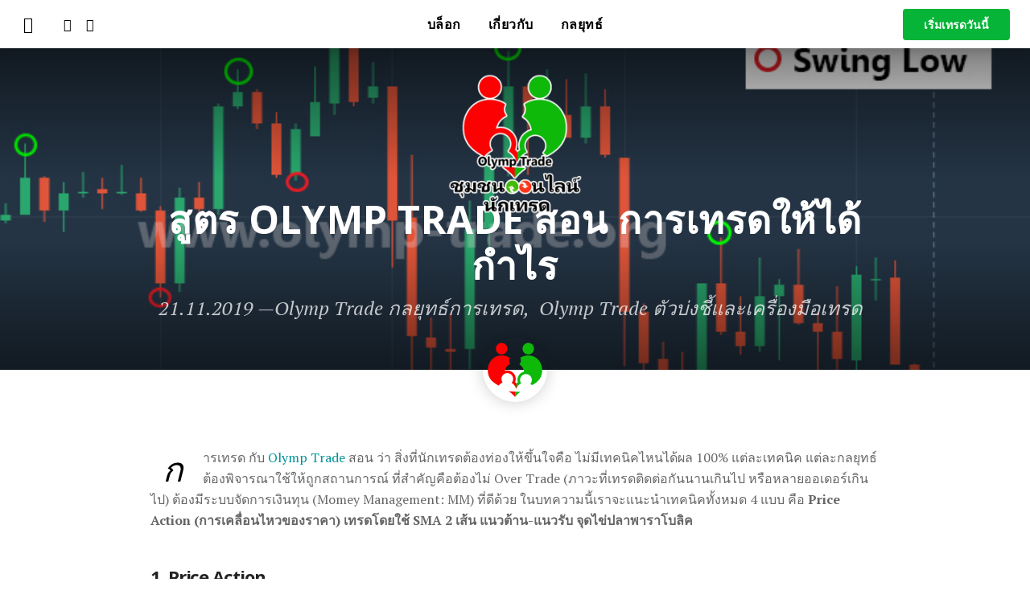

--- FILE ---
content_type: text/html; charset=UTF-8
request_url: https://olymp-trade.org/olymp-trade-technic-teach/
body_size: 39121
content:
<!DOCTYPE html><html class="no-js"  itemscope itemtype="https://schema.org/Article"  lang="th" style="margin-top: 0px!important;"><head>  <script>(function(w,d,s,l,i){w[l]=w[l]||[];w[l].push({'gtm.start':
new Date().getTime(),event:'gtm.js'});var f=d.getElementsByTagName(s)[0],
j=d.createElement(s),dl=l!='dataLayer'?'&l='+l:'';j.async=true;j.src=
'https://www.googletagmanager.com/gtm.js?id='+i+dl;f.parentNode.insertBefore(j,f);
})(window,document,'script','dataLayer','GTM-TSF8KD2');</script> <meta name="ahrefs-site-verification" content="4a5092eb52782e4bd9f9b355138a9c08e256d9c80ec9da936a78e92c249aca9e"><meta name="google-site-verification" content="JeeXrG7ZIfUKjmjAEu8DHZMFl0DHbuAktIcONJgeCVA"/><meta name="yandex-verification" content="6eec61c172024cf0"/><meta property="og:type" content="website"><meta property="og:locale" content=""><meta property="og:image:type" content="image/png"><meta property="og:url" content="http://olymp-trade.org/olymp-trade-technic-teach/"><meta property="og:image" content="https://olymp-trade.org/wp-content/uploads/2018/11/olymp-swing-high-low.jpg"><meta property="og:title" content="สูตร Olymp Trade สอน การเทรดให้ได้กำไร"><meta property="og:description" content="Olymp Trade สอน Price Action (การเคลื่อนไหวของราคา) เทรดโดยใช้ SMA 2 เส้น แนวต้าน-แนวรับ จุดไข่ปลาพาราโบลิค...ห้ามทำสิ่งนี้..."><script data-cfasync="false" id="ao_optimized_gfonts_config">WebFontConfig={google:{families:["Poppins:700","PT Serif:400,700,400italic,700italic"] },classes:false, events:false, timeout:1500};</script><link media="all" href="https://olymp-trade.org/wp-content/cache/autoptimize/css/autoptimize_61bbbb78ba51d280e60c1951ae98b377.css" rel="stylesheet"><title>สูตร Olymp Trade สอน การเทรดให้ได้กำไร - Olymp Trade</title><meta name="description" content="Olymp Trade สอน Price Action (การเคลื่อนไหวของราคา) เทรดโดยใช้ SMA 2 เส้น แนวต้าน-แนวรับ จุดไข่ปลาพาราโบลิค...ห้ามทำสิ่งนี้..." /><meta name="robots" content="index, follow, max-snippet:-1, max-image-preview:large, max-video-preview:-1" /><link rel="canonical" href="https://olymp-trade.org/olymp-trade-technic-teach/" /><meta property="og:locale" content="th_TH" /><meta property="og:type" content="article" /><meta property="og:title" content="สูตร Olymp Trade สอน การเทรดให้ได้กำไร" /><meta property="og:description" content="การเทรด กับ Olymp Trade สอน ว่า สิ่งที่นักเทรดต้องท่องให้ขึ้นใจคือ ไม่มีเทคนิคไหนได้ผล 100% แต่ละเทคนิค แต่ละกลยุทธ์ ต้องพิจารณาใช้ให้ถูกสถานการณ์ ที่สำคัญคือต้องไม่ Over Trade (ภาวะที่เทรดติดต่อกันนานเกินไป หรือหลายออเดอร์เกินไป) ต้องมีระบบจัดการเงินทุน (Momey Management: MM) ที่ดีด้วย ในบทความนี้เราจะแนะนำเทคนิค..." /><meta property="og:url" content="https://olymp-trade.org/olymp-trade-technic-teach/" /><meta property="og:site_name" content="Olymp Trade ชุมชนออนไลน์ นักเทรด" /><meta property="article:publisher" content="https://www.facebook.com/OlympTradeTHpage" /><meta property="article:published_time" content="2019-11-21T03:06:24+00:00" /><meta property="article:modified_time" content="2023-12-18T06:36:04+00:00" /><meta property="og:image" content="https://olymp-trade.org/wp-content/uploads/2018/11/olymp-swing-high-low.jpg" /><meta property="og:image:width" content="721" /><meta property="og:image:height" content="360" /><meta name="twitter:card" content="summary_large_image" /><meta name="twitter:label1" content="Written by"><meta name="twitter:data1" content="Olymp Trade ชุมชนออนไลน์ นักเทรด"><meta name="twitter:label2" content="Est. reading time"><meta name="twitter:data2" content="4 นาที"> <script type="application/ld+json" class="yoast-schema-graph">{"@context":"https://schema.org","@graph":[{"@type":"WebSite","@id":"https://olymp-trade.org/#website","url":"https://olymp-trade.org/","name":"Olymp Trade \u0e0a\u0e38\u0e21\u0e0a\u0e19\u0e2d\u0e2d\u0e19\u0e44\u0e25\u0e19\u0e4c \u0e19\u0e31\u0e01\u0e40\u0e17\u0e23\u0e14","description":"Blog \u0e02\u0e2d\u0e07\u0e01\u0e25\u0e38\u0e48\u0e21\u0e19\u0e31\u0e01\u0e40\u0e17\u0e23\u0e14 Olymp Trade","potentialAction":[{"@type":"SearchAction","target":"https://olymp-trade.org/?s={search_term_string}","query-input":"required name=search_term_string"}],"inLanguage":"th"},{"@type":"ImageObject","@id":"https://olymp-trade.org/olymp-trade-technic-teach/#primaryimage","inLanguage":"th","url":"https://olymp-trade.org/wp-content/uploads/2018/11/olymp-swing-high-low.jpg","width":721,"height":360,"caption":"olymp-swing-high-low"},{"@type":"WebPage","@id":"https://olymp-trade.org/olymp-trade-technic-teach/#webpage","url":"https://olymp-trade.org/olymp-trade-technic-teach/","name":"\u0e2a\u0e39\u0e15\u0e23 Olymp Trade \u0e2a\u0e2d\u0e19 \u0e01\u0e32\u0e23\u0e40\u0e17\u0e23\u0e14\u0e43\u0e2b\u0e49\u0e44\u0e14\u0e49\u0e01\u0e33\u0e44\u0e23 - Olymp Trade","isPartOf":{"@id":"https://olymp-trade.org/#website"},"primaryImageOfPage":{"@id":"https://olymp-trade.org/olymp-trade-technic-teach/#primaryimage"},"datePublished":"2019-11-21T03:06:24+00:00","dateModified":"2023-12-18T06:36:04+00:00","author":{"@id":"https://olymp-trade.org/#/schema/person/ff0680fdd06b9ea420cf9f626b728dff"},"description":"Olymp Trade \u0e2a\u0e2d\u0e19 Price Action (\u0e01\u0e32\u0e23\u0e40\u0e04\u0e25\u0e37\u0e48\u0e2d\u0e19\u0e44\u0e2b\u0e27\u0e02\u0e2d\u0e07\u0e23\u0e32\u0e04\u0e32) \u0e40\u0e17\u0e23\u0e14\u0e42\u0e14\u0e22\u0e43\u0e0a\u0e49 SMA 2 \u0e40\u0e2a\u0e49\u0e19 \u0e41\u0e19\u0e27\u0e15\u0e49\u0e32\u0e19-\u0e41\u0e19\u0e27\u0e23\u0e31\u0e1a \u0e08\u0e38\u0e14\u0e44\u0e02\u0e48\u0e1b\u0e25\u0e32\u0e1e\u0e32\u0e23\u0e32\u0e42\u0e1a\u0e25\u0e34\u0e04...\u0e2b\u0e49\u0e32\u0e21\u0e17\u0e33\u0e2a\u0e34\u0e48\u0e07\u0e19\u0e35\u0e49...","breadcrumb":{"@id":"https://olymp-trade.org/olymp-trade-technic-teach/#breadcrumb"},"inLanguage":"th","potentialAction":[{"@type":"ReadAction","target":["https://olymp-trade.org/olymp-trade-technic-teach/"]}]},{"@type":"BreadcrumbList","@id":"https://olymp-trade.org/olymp-trade-technic-teach/#breadcrumb","itemListElement":[{"@type":"ListItem","position":1,"item":{"@type":"WebPage","@id":"https://olymp-trade.org/","url":"https://olymp-trade.org/","name":"Home"}},{"@type":"ListItem","position":2,"item":{"@type":"WebPage","@id":"https://olymp-trade.org/olymp-trade-technic-teach/","url":"https://olymp-trade.org/olymp-trade-technic-teach/","name":"\u0e2a\u0e39\u0e15\u0e23 Olymp Trade \u0e2a\u0e2d\u0e19 \u0e01\u0e32\u0e23\u0e40\u0e17\u0e23\u0e14\u0e43\u0e2b\u0e49\u0e44\u0e14\u0e49\u0e01\u0e33\u0e44\u0e23"}}]},{"@type":"Person","@id":"https://olymp-trade.org/#/schema/person/ff0680fdd06b9ea420cf9f626b728dff","name":"Olymp Trade \u0e0a\u0e38\u0e21\u0e0a\u0e19\u0e2d\u0e2d\u0e19\u0e44\u0e25\u0e19\u0e4c \u0e19\u0e31\u0e01\u0e40\u0e17\u0e23\u0e14","image":{"@type":"ImageObject","@id":"https://olymp-trade.org/#personlogo","inLanguage":"th","url":"https://secure.gravatar.com/avatar/5795f0163f62e4be2c37153d3d45ff36?s=96&d=mm&r=g","caption":"Olymp Trade \u0e0a\u0e38\u0e21\u0e0a\u0e19\u0e2d\u0e2d\u0e19\u0e44\u0e25\u0e19\u0e4c \u0e19\u0e31\u0e01\u0e40\u0e17\u0e23\u0e14"}}]}</script> <link rel="amphtml" href="https://olymp-trade.org/olymp-trade-technic-teach/amp/" /><meta name="generator" content="AMP for WP 1.0.87"/><link href='https://fonts.gstatic.com' crossorigin='anonymous' rel='preconnect' /><link href='https://ajax.googleapis.com' rel='preconnect' /><link href='https://fonts.googleapis.com' rel='preconnect' /> <script type='text/javascript' id='instant-search-js-extra'>var instant_search = {"blog_url":"https:\/\/olymp-trade.org\/","ajax_url":"https:\/\/olymp-trade.org\/wp-admin\/admin-ajax.php","placeholder":"\u0e04\u0e49\u0e19\u0e2b\u0e32"};</script> <script type='text/javascript' id='vwjs-post-shares-js-extra'>var vw_post_shares = {"ajaxurl":"https:\/\/olymp-trade.org\/wp-admin\/admin-ajax.php","is_caching_enabled":""};</script> <script type='text/javascript' id='aries-js-main-js-extra'>var vw_main_js = {"is_rtl":"","translation_next":"Next","translation_previous":"Previous","theme_path":"https:\/\/olymp-trade.org\/wp-content\/themes\/aries","ajaxurl":"https:\/\/olymp-trade.org\/wp-admin\/admin-ajax.php","slider_slide_duration":"4000","slider_transition_speed":"500","vw_backstretch_opt_fade":"400","vw_backstretch_opt_duration":"5000","vw_backstretch_images":["https:\/\/olymp-trade.org\/wp-content\/uploads\/2018\/11\/olymp-swing-high-low.jpg"],"vw_backstretch_captions":[""]};</script> <link rel="https://api.w.org/" href="https://olymp-trade.org/wp-json/" /><link rel="alternate" type="application/json" href="https://olymp-trade.org/wp-json/wp/v2/posts/1088" /><link rel="alternate" type="application/json+oembed" href="https://olymp-trade.org/wp-json/oembed/1.0/embed?url=https%3A%2F%2Folymp-trade.org%2Folymp-trade-technic-teach%2F" /><link rel="alternate" type="text/xml+oembed" href="https://olymp-trade.org/wp-json/oembed/1.0/embed?url=https%3A%2F%2Folymp-trade.org%2Folymp-trade-technic-teach%2F&#038;format=xml" /><meta name="yandex-verification" content="661bc8cf51fe605c" /><meta name="google-site-verification" content="_iEkSNDFyGurDeIzCKuBJSUCCXpolVJcT-q3t5RFJTw" />  <script>(function(i,s,o,g,r,a,m){i['GoogleAnalyticsObject']=r;i[r]=i[r]||function(){
(i[r].q=i[r].q||[]).push(arguments)},i[r].l=1*new Date();a=s.createElement(o),
m=s.getElementsByTagName(o)[0];a.async=1;a.src=g;m.parentNode.insertBefore(a,m)
})(window,document,'script','https://www.google-analytics.com/analytics.js','ga');

ga('create', 'UA-114523875-1', 'auto');
ga('send', 'pageview');</script>    <script type="text/javascript">(function (d, w, c) {
        (w[c] = w[c] || []).push(function() {
            try {
                w.yaCounter41453884 = new Ya.Metrika({
                    id:41453884,
                    clickmap:true,
                    trackLinks:true,
                    accurateTrackBounce:true,
                    webvisor:true
                });
            } catch(e) { }
        });

        var n = d.getElementsByTagName("script")[0],
            s = d.createElement("script"),
            f = function () { n.parentNode.insertBefore(s, n); };
        s.type = "text/javascript";
        s.async = true;
        s.src = "https://mc.yandex.ru/metrika/watch.js";

        if (w.opera == "[object Opera]") {
            d.addEventListener("DOMContentLoaded", f, false);
        } else { f(); }
    })(document, window, "yandex_metrika_callbacks");</script> <noscript><div><img src="https://mc.yandex.ru/watch/41453884" style="position:absolute; left:-9999px;" alt="" /></div></noscript>  <script>(function(i,s,o,g,r,a,m){i['GoogleAnalyticsObject']=r;i[r]=i[r]||function(){
  (i[r].q=i[r].q||[]).push(arguments)},i[r].l=1*new Date();a=s.createElement(o),
  m=s.getElementsByTagName(o)[0];a.async=1;a.src=g;m.parentNode.insertBefore(a,m)
  })(window,document,'script','https://www.google-analytics.com/analytics.js','ga');
  ga('create', 'UA-88666146-1', 'auto');
  ga('send', 'pageview');</script> <meta property="og:site_name" content="Olymp Trade ชุมชนออนไลน์ นักเทรด"><meta property="og:title" content="สูตร Olymp Trade สอน การเทรดให้ได้กำไร"><meta property="og:description" content="การเทรด กับ Olymp Trade สอน ว่า สิ่งที่นักเทรดต้องท่องให้ขึ้Read more ..."><meta property="og:url" content="https://olymp-trade.org/olymp-trade-technic-teach/"/><meta property="og:image" content="https://olymp-trade.org/wp-content/uploads/2018/11/olymp-swing-high-low.jpg" />  <script>if(screen.width<769){
        	window.location = "https://olymp-trade.org/olymp-trade-technic-teach/amp/";
        }</script> <link rel="icon" href="https://olymp-trade.org/wp-content/uploads/2018/11/cropped-olymp-trade-org-logo-1-e1542630284418-32x32.png" sizes="32x32" /><link rel="icon" href="https://olymp-trade.org/wp-content/uploads/2018/11/cropped-olymp-trade-org-logo-1-e1542630284418-192x192.png" sizes="192x192" /><link rel="apple-touch-icon" href="https://olymp-trade.org/wp-content/uploads/2018/11/cropped-olymp-trade-org-logo-1-e1542630284418-180x180.png" /><meta name="msapplication-TileImage" content="https://olymp-trade.org/wp-content/uploads/2018/11/cropped-olymp-trade-org-logo-1-e1542630284418-270x270.png" /><script data-cfasync="false" id="ao_optimized_gfonts_webfontloader">(function() {var wf = document.createElement('script');wf.src='https://ajax.googleapis.com/ajax/libs/webfont/1/webfont.js';wf.type='text/javascript';wf.async='true';var s=document.getElementsByTagName('script')[0];s.parentNode.insertBefore(wf, s);})();</script></head><body id="site-top" class="post-template-default single single-post postid-1088 single-format-standard vw-site-enable-sticky-menu vw-blog-enable-masonry-layout vw-site-layout-full-width"> <noscript><iframe src="https://www.googletagmanager.com/ns.html?id=GTM-TSF8KD2"
height="0" width="0" style="display:none;visibility:hidden"></iframe></noscript><div class="vw-site-wrapper"><header class="vw-site-header vw-site-header--overlay-logo"  itemscope itemtype="https://schema.org/WPHeader" ><div class="vw-site-header__bar container"> <a class="ref-link" data-ga="orm_blogs__link_to_OP_clicked"  target="_blank" rel=""nofollow href="https://rebrand.ly/olympthailand">เริ่มเทรดวันนี้</a><span class="vw-site-social-links"> <a class="vw-icon-social vw-icon-social-facebook vw-icon-social--medium" rel="author" href="https://www.facebook.com/OlympTradeTHpage/" title="Facebook" target="_blank"> <i class="vw-icon icon-social-facebook"></i> </a> <a class="vw-icon-social vw-icon-social-youtube vw-icon-social--medium" rel="author" href="https://www.youtube.com/channel/UCSmB73DSlzBTVjVSAHZKY1A?sub_confirmation=1" title="Youtube" target="_blank"> <i class="vw-icon icon-social-youtube"></i> </a> </span><div class="vw-mobile-nav-button"> <span class="vw-mobile-nav-button__button"> <span class="vw-hamburger-icon"><span></span></span> </span></div><div class="vw-instant-search"> <a class="vw-instant-search__button" href="https://olymp-trade.org/search/"><i class="vw-icon icon-entypo-search"></i></a></div><nav class="vw-menu-main"  itemscope itemtype="https://schema.org/SiteNavigationElement" ><div class="vw-menu-main__inner"><ul id="menu-sample-main-menu" class="vw-menu vw-menu-type-mega"><li class="nav-menu-item-7 main-menu-item  menu-item-even menu-item-depth-0 menu-item menu-item-type-custom menu-item-object-custom menu-item-home vw-mega-menu vw-mega-menu--classic"><a  href="https://olymp-trade.org/" class="menu-link main-menu-link"  itemprop="url"  ><span>บล็อก</span></a></li><li class="nav-menu-item-166 main-menu-item  menu-item-even menu-item-depth-0 menu-item menu-item-type-post_type menu-item-object-page menu-item-has-children vw-mega-menu vw-mega-menu--classic"><a  href="https://olymp-trade.org/about/" class="menu-link main-menu-link"  itemprop="url"  ><span>เกี่ยวกับ</span></a><div class="sub-menu-wrapper"><ul class="sub-menu menu-odd  menu-depth-1"><li class="nav-menu-item-322 sub-menu-item  menu-item-odd menu-item-depth-1 menu-item menu-item-type-post_type menu-item-object-page"><a  href="https://olymp-trade.org/types-of-investments/" class="menu-link sub-menu-link"  itemprop="url"  ><span>ประเภทการลงทุน</span></a></li></ul></div></li><li class="nav-menu-item-323 main-menu-item  menu-item-even menu-item-depth-0 menu-item menu-item-type-post_type menu-item-object-page vw-mega-menu vw-mega-menu--classic"><a  href="https://olymp-trade.org/strategy/" class="menu-link main-menu-link"  itemprop="url"  ><span>กลยุทธ์</span></a></li></ul></div></nav></div><div class="vw-site-header__inner"><div class="vw-site-header__floating"><div class="vw-site-header__logo"><div class="vw-logo"  itemscope itemtype="https://schema.org/Organization" > <a class="vw-logo__link" href="https://olymp-trade.org/"  itemprop="url" > <img class="vw-logo__image" src="http://www.olymp-trade.org/wp-content/uploads/2018/11/olymp-trade-org-logo-e1542630042524.png"  width="200"  alt="Olymp Trade ชุมชนออนไลน์ นักเทรด"  itemprop="logo" > </a></div></div></div></div><nav class="vw-menu-mobile-wrapper"><ul id="menu-sample-main-menu-1" class="vw-menu-location-mobile"><li class="nav-menu-item-7 main-menu-item  menu-item-even menu-item-depth-0 menu-item menu-item-type-custom menu-item-object-custom menu-item-home"><a href="https://olymp-trade.org/" class="menu-link main-menu-link"><span>บล็อก</span></a></li><li class="nav-menu-item-166 main-menu-item  menu-item-even menu-item-depth-0 menu-item menu-item-type-post_type menu-item-object-page menu-item-has-children"><a href="https://olymp-trade.org/about/" class="menu-link main-menu-link"><span>เกี่ยวกับ</span></a><ul class="sub-menu menu-odd  menu-depth-1"><li class="nav-menu-item-322 sub-menu-item  menu-item-odd menu-item-depth-1 menu-item menu-item-type-post_type menu-item-object-page"><a href="https://olymp-trade.org/types-of-investments/" class="menu-link sub-menu-link"><span>ประเภทการลงทุน</span></a></li></ul></li><li class="nav-menu-item-323 main-menu-item  menu-item-even menu-item-depth-0 menu-item menu-item-type-post_type menu-item-object-page"><a href="https://olymp-trade.org/strategy/" class="menu-link main-menu-link"><span>กลยุทธ์</span></a></li></ul></nav></header><div class="vw-title-area  vw-title-area--has-avatar"><div class="vw-title-area__background"></div><div class="container"><div class="vw-title-area__inner"><div class="vw-title-area__box"><h1 class="vw-title-area__title">สูตร Olymp Trade สอน การเทรดให้ได้กำไร</h1><div class="vw-title-area__post-meta"> <span class="vw-post-date updated"><time  itemprop="datePublished"  datetime="2019-11-21T10:06:24+07:00">21.11.2019</time></span> &mdash;<div class="vw-categories"><a class="vw-cat-id-2" href="https://olymp-trade.org/category/trading-strategies/" title="View all posts in Olymp Trade กลยุทธ์การเทรด" rel="category">Olymp Trade กลยุทธ์การเทรด</a><a class="vw-cat-id-2vw-cat-id-1" href="https://olymp-trade.org/category/indicators-tools/" title="View all posts in Olymp Trade ตัวบ่งชี้และเครื่องมือเทรด" rel="category">Olymp Trade ตัวบ่งชี้และเครื่องมือเทรด</a></div></div> <a class="vw-avatar" href="https://olymp-trade.org/author/maggie/" title="Posts by Olymp Trade ชุมชนออนไลน์ นักเทรด"><img alt='Olymp Trade ชุมชนออนไลน์ นักเทรด' src='https://secure.gravatar.com/avatar/5795f0163f62e4be2c37153d3d45ff36?s=80&#038;d=mm&#038;r=g' class='avatar avatar-80 photo' height='80' width='80' loading='lazy' /></a></div></div></div></div><div class="vw-content-area clearfix vw-content-area--no-sidebar"><div class="container"><div class="row"><main class="vw-content-main"><article class="vw-main-post post-1088 post type-post status-publish format-standard has-post-thumbnail hentry category-trading-strategies category-indicators-tools tag-olymp-trade tag-olymp-trade-technic tag-olymp-trade-thai tag-olymptrade tag-www-olymptrade-com tag-www-olymptrade-come tag-trading-strategy-thai tag-trading-thai"><div class="vw-post-content clearfix"  itemprop="articleBody" ><p>การเทรด กับ <a href="https://olymptrade.onelink.me/1aep/thother" target="_blank" rel="nofollow noopener">Olymp Trade</a> สอน ว่า สิ่งที่นักเทรดต้องท่องให้ขึ้นใจคือ ไม่มีเทคนิคไหนได้ผล 100% แต่ละเทคนิค แต่ละกลยุทธ์ ต้องพิจารณาใช้ให้ถูกสถานการณ์ ที่สำคัญคือต้องไม่ Over Trade (ภาวะที่เทรดติดต่อกันนานเกินไป หรือหลายออเดอร์เกินไป) ต้องมีระบบจัดการเงินทุน (Momey Management: MM) ที่ดีด้วย ในบทความนี้เราจะแนะนำเทคนิคทั้งหมด 4 แบบ คือ <b>Price Action (การเคลื่อนไหวของราคา)</b> <b>เทรดโดยใช้ SMA 2 เส้น</b> <b>แนวต้าน-แนวรับ</b> <b>จุดไข่ปลาพาราโบลิค</b></p><h2><b>1. Price Action</b></h2><p><span style="font-weight: 400;">Price Action คือการเปลี่ยนแปลงราคาสินทรัพย์หรือคู่เงิน หรือเรียกอีกอย่างว่าการเคลื่อนไหวของราคา เราจะสังเกตเห็น Price Action ได้ในตลาดที่มีสภาพคล่องและมีความผันผวนสูงสุด นักเทรดมักใช้เทคนิคนี้ในการเทรด Forex แต่นักเทรดบางท่านก็ใช้เทคนิคนี้ในการเทรด Fixed Time Trade: FTT แบบระยะยาวด้วย ลองมาดู Price Action ขาขึ้นและขาลงกัน</span></p><h3><b>สัญญานเปิดเทรดขึ้น</b></h3><p><img loading="lazy" class="aligncenter wp-image-1091" src="https://olymp-trade.org/wp-content/uploads/2018/11/Price-action-bullish-olymp-trade-org-1024x731.jpg" alt="เทรด Olymp Trade ตามสัญญาณขาขึ้น 6 แบบ" width="383" height="273" srcset="https://olymp-trade.org/wp-content/uploads/2018/11/Price-action-bullish-olymp-trade-org-1024x731.jpg 1024w, https://olymp-trade.org/wp-content/uploads/2018/11/Price-action-bullish-olymp-trade-org-300x214.jpg 300w, https://olymp-trade.org/wp-content/uploads/2018/11/Price-action-bullish-olymp-trade-org-768x549.jpg 768w, https://olymp-trade.org/wp-content/uploads/2018/11/Price-action-bullish-olymp-trade-org-860x614.jpg 860w" sizes="(max-width: 383px) 100vw, 383px" /> <span style="font-weight: 400;">ภาพด้านบนคือ Price Action ขาขึ้น ก็จะมีลักษณะเหมือนก้นเหว ในกราฟจริงแต่ละรูปแบบอาจจะดูยากกว่าและมีความแตกต่างอยู่บ้างเช่น Tower Bottom ก็อาจมีแท่งเทียนเล็กๆตรงกลางมากกว่า 3 แท่งก็ได้ ดังนั้นนักเทรดจะต้องฝึกดูรูปแบบเหล่านี้ในกราฟจริงด้วย</span> .</p><p><span style="font-weight: 400;">การจะเข้าออเดอร์ขาขึ้น (Buy) โดยดูรูปแบบ Price Action ขาขึ้นนั้นต้องทำในขณะที่กราฟมีแนวโน้มเป็นขาขึ้นเท่านั้น และจะไม่เทรดขาลง (Sell) เลยในเทรนขาขึ้นนี้ ส่วนทามเฟรม (Time Frame) ที่จะใช้พิจารณาต้องไม่ต่ำกว่า 1H (1 ชั่วโมง) ขึ้นไป และเข้าออเดอร์ตั้งแต่ 1 ชั่วโมง เป็นต้นไป หรือหากเป็นการเทรด Forex ควรตั้งเส้น SL (Stop Loss) ไว้แนวรับเทรนขาขึ้น และตั้ง TP (Take Profit) ไว้ก่อนจะถึงเส้นแนวต้าน การเปิดออเดอร์ให้เปิดในแท่งสีดำด้านขวามือแท่งแรก  </span> .</p><p><span style="font-weight: 400;">*สีแดง คือ แท่งเทียนที่มีจุดปิดต่ำกว่าจุดเปิด</span></p><p><span style="font-weight: 400;">*</span><span style="font-weight: 400;">*สีเขียว คือ แท่งเทียนที่มีจุดปิดสูงกว่าจุดเปิด</span></p><p><span style="font-weight: 400;">***สีดำ คือ อาจจะเป็นแท่งเทียนสีเขียวหรือแดงก็ได้</span> .</p><h3><b>สัญญานเปิดเทรดลง</b></h3><p><img loading="lazy" class="aligncenter wp-image-1092" src="https://olymp-trade.org/wp-content/uploads/2018/11/Price-action-bearish-olymp-trade.org_.jpg" alt="Olymp Trade สอน เทรด ตามสัญญาณขาลง 6 แบบ" width="429" height="325" /> <span style="font-weight: 400;">คราวนี้เรามาดู Price Action ขาลงกันบ้าง หลักการก็จะเหมือนกับ Price Action ขาขึ้น แต่การเข้าออเดอร์ก็พิจารณาเทรนให้เป็นเทรนลง แล้วทำการเข้าออเดอร์ขาลง (Sell) ตามรูปแบบ Price Action และจะไม่เทรดขาขึ้น (Buy) ในเทรนขาลงนี้ และทามเฟรม ( Time Frame ) ที่จะใช้พิจารณาต้องไม่ต่ำกว่า 1H (1 ชั่วโมง) ขึ้นไป และเข้าออเดอร์ตั้งแต่ 1 ชั่วโมงเป็นต้นไป หรือหากเป็นการเทรด Forex ควรตั้งเส้น SL (Stop Loss) ไว้แนวต้านเทรนขาลง และตั้ง TP (Take Profit) ไว้ก่อนจะถึงเส้นแนวรับ การเปิดออเดอร์ให้เปิดในแท่งสีดำด้านขวามือแท่งแรก</span> .</p><p><span style="font-weight: 400;">การเปิดออเดอร์ Forex ไม้แรกควรเปิด lot น้อยๆก่อน ในกรณีเทรดขาขึ้น ถ้ากราฟผ่านแนวต้านไปได้ค่อยเพิ่มออเดอร์ ส่วนในกรณีเทรดขาลง ถ้ากราฟผ่านแนวรับไปได้ ค่อยเพิ่งออเดอร์</span></p><h2><b>2. เทรดโดยใช้ SMA 2 เส้น</b></h2><p><span style="font-weight: 400;">สูตรนี้จะใช้ตัวบ่งชีคือ SMA ตัวเดียว โดยจะใช้ SMA ทั้งหมด 2 เส้นด้วยกันและทำตามขั้นตอนดังนี้</span></p><ol><li><span style="font-weight: 400;"> ตั้งค่าทามเฟรมกราฟที่ 5 นาที</span></li><li><span style="font-weight: 400;"> ตั้งค่า SMA 2 เส้น โดยที่เส้นหนึ่งตั้งค่าให้อยู่ที่ 60 ในบทความนี้จะเรียกว่า “ SMA เส้นใหญ่” แล้วจะตั้งเป็นเส้นสีส้มตามภาพด้านล่าง  และ SMA อีกเส้นหนึ่งตั้งค่าให้อยู่ที่ 4 ในบทความนี้จะเรียกว่า “SMA เส้นเล็ก” ตั้งเป็นเส้นสีเขียวตามภาพด้านล่าง (ทั้งสองเส้นสามารถตั้งค่าสีได้ตามใจชอบ)</span></li></ol><p><img loading="lazy" class="aligncenter wp-image-1093" src="https://olymp-trade.org/wp-content/uploads/2018/11/olymp-trade-teach-sma2-1.png" alt="เส้น SMA บนแพล็ตฟอร์ม Olymp Trade" width="582" height="301" /></p><ol start="3"><li><span style="font-weight: 400;"> เมื่อเส้นเขียวตัดขึ้นหมายถึงกราฟที่กำลังจะขึ้น สามารถเปิดเทรดขึ้นได้ และเมื่อเส้นเขียวตัดลงก็สามารถเปิดเทรดลงได้ ระยะเวลาการเทรดสามารถตั้งเทรด 25-30 นาทีต่อไม้</span></li></ol><h2><b>3. แนวต้าน-แนวรับ</b></h2><p><span style="font-weight: 400;">เริ่มต้นด้วยการดูจุด Swing High และ จุด Swing Low หรือจะเรียว่า จุดต่ำ-จุดสูง ของคลื่นกราฟก็ได้ กราฟมีการเคลื่อนที่ในลักษณะของคลื่น ทำให้เกิดจุด Swing High และ จุด Swing Low ในภาพด้านล่าง จุด Swing High คือในวงกลมสีเขียว และจุด Swing Low คือในวงกลมสีแดง</span></p><p><img loading="lazy" class="aligncenter wp-image-1094" src="https://olymp-trade.org/wp-content/uploads/2018/11/olymp-swing-high-low.jpg" alt="จุดแนวรับแนวต้าน บนแพล็ตฟอร์ม Olymp Trade" width="490" height="242" /></p><p><span style="font-weight: 400;">สิ่งที่ทำให้เกิดจุดเหล่านี้ในขาขึ้นคือผู้คนในตลาดเห็นว่าราคาขึ้นมาในจุดที่ควรขายแล้วจึงขายออก ทำให้ราคาที่วิ่งขึ้นมาเรื่อย ๆ ก่อนหน้านั้นเริ่มวิ่งต่ำลง ส่วนในขาลง ลักษณะการเกิดจะเหมือนกัน ต่างกันที่เป็นแรงซื้อ</span> . <span style="font-weight: 400;">แนวโน้มก็เกิดจากจุด Swing High และ จุด Swing Low มาประกอบกันนี่เอง เช่นเดียวกัน แนวรับ-แนวต้านก็เกิดจาก 2 จุดนี้ด้วย</span></p><h3><b>วิธีการดูแนวรับ</b></h3><p><span style="font-weight: 400;">ให้ดูที่ราคาล่าสุดแล้วมองย้อนกลับไป ถ้าเจอจุดต่ำก่อนหน้า ซึ่งจะย้อนเลยจุดต่ำปัจจุบันไป 1 จุด จุดต่ำก่อนหน้านี้จะเป็น “แนวรับ” แนวรับเป็นจุดที่นักเทรดเห็นว่าราคาไม่น่าจะลงไปมากกว่านี้แล้ว จึงทำการซื้อพยุงไว้หรือกดเทรดขึ้น เป็นจุดที่มี Demand เข้ามา เพื่อพยุงราคาไม่ให้ต่ำลงจากราคาที่พวกเขาคิดไว้ ดังนั้น จะเห็นว่าเมื่อราคาวิ่งต่ำลงมาที่แนวรับ ราคามักจะเด้งกลับขึ้นมาเสมอ ซึ่งเราจะเรียกภาวะนี้ว่า “ราคาไม่หลุดแนวรับ” หรือ “แนวรับ รับอยู่” (Support Hold) ดูภาพประกอบด้าน</span></p><p><span style="font-weight: 400;">ล่าง</span> <img loading="lazy" class="aligncenter wp-image-1095" src="https://olymp-trade.org/wp-content/uploads/2018/11/olymp-support-resistant.jpg" alt="ตัวอย่างการตีเส้นแนวรับแนวต้าน บน Olymp Trade" width="512" height="276" /></p><h3><b>วิธีการดูแนวต้าน</b></h3><p><span style="font-weight: 400;">ให้ดูที่ราคาล่าสุดแล้วมองย้อนกลับไป หากเจอจุดสูงก่อนหน้า ซึ่งจะย้อนเลยจุดสูงปัจจุบันไป 1 จุด จุดสูงก่อนหน้านั้นคือ “แนวต้าน” แนวต้านเป็นจุดที่นักเทรดเห็นว่าราคาไม่น่าจะขึ้นไปมากกว่านี้แล้ว จึงทำการขายกดเอาไว้หรือกดเทรดลง เป็นจุดที่มี Supply เข้ามา เพื่อกดราคาไม่ให้สูงขึ้นจากราคาที่พวกเขาคาดาดการณ์ไว้ ดังนั้นจะเห็นว่าเมื่อราคาวิ่งสูงขึ้นมาที่แนวต้าน ราคามักจะเด้งกลับลงมาเสมอ ซึ่งสภาวะนี้เราเรียกว่า “ราคาไม่ผ่านแนวต้าน” หรือ “แนวต้าน ต้านอยู่” (Resistance Hold) ดูภาพประกอบด้านบน</span></p><h3><b>แนวรับกลายเป็นแนวต้าน</b></h3><p><span style="font-weight: 400;">เกิดเมื่อราคาวิ่งทะลุแนวรับลงมา เราเรียกพฤติกรรมนี้ว่า “แนวรับกลายเป็นแนวต้าน” เมื่อเกิดพฤติกรรมนี้จึงควรเปิดเทรดลง</span></p><p><span style="font-weight: 400;"> (Sell) </span> <img loading="lazy" class="aligncenter wp-image-1096" src="https://olymp-trade.org/wp-content/uploads/2018/11/olymp-support-to-resistant.jpg" alt="จุดที่แนวรับกลายเป็นแนวต้าน" width="460" height="309" /></p><h3><b>แนวต้านกลายเป็นแนวรับ</b></h3><p><span style="font-weight: 400;">เกิดเมื่อราคาวิ่งทะลุแนวต้านขึ้นไป เราเรียกพฤติกรรมนี้ว่า “แนวต้านกลายเป็นแนวรับ” เมื่อเกิดพฤติกรรมนี้จึงควรเปิดเทรดขึ้น (Buy)</span></p><p><img loading="lazy" class="aligncenter wp-image-1097" src="https://olymp-trade.org/wp-content/uploads/2018/11/olymp-resistant-to-support.jpg" alt="แนวต้านเปลี่ยนเป็นแนวรับ" width="449" height="207" srcset="https://olymp-trade.org/wp-content/uploads/2018/11/olymp-resistant-to-support.jpg 770w, https://olymp-trade.org/wp-content/uploads/2018/11/olymp-resistant-to-support-300x138.jpg 300w, https://olymp-trade.org/wp-content/uploads/2018/11/olymp-resistant-to-support-768x354.jpg 768w" sizes="(max-width: 449px) 100vw, 449px" /></p><p><span style="font-weight: 400;">การเทรดจากการดู แนวต้าน-แนวรับ เป็นเทคนิคที่นักเทรดส่วนใหญ่ใช้ในการเทรด Forex หรือ หากเป็นการเทรดออฟชั่นก็จะเป็นการเทรดในยาว เช่น 1 ชั่วฌมงขึ้นไป และนิยมดูกราฟในทามเฟรมใหญ่ๆ 4 ชั่วโมง 1 วัน 1 สัปดาห์ และอื่นๆ</span></p><h2><b>4. จุดไข่ปลาพาราโบลิค</b></h2><p><span style="font-weight: 400;">เทคนิคนี้ใช้ตัวบ่งชี้ พาราโบลิค (Parabolic) ตั้งค่ามาตรฐานที่ 0.02 และตัวบ่งชี้ RSI ตั้งค่ามาตรฐานที่ 14 และคำพูดติดปากที่ว่า “กราฟจะมากินไข่ปลาเสมอ” การเทรดเทคนิคนี้จะดูกราฟทามเฟรม 15 วินาที และเปิดเทรด 1 นาที ได้</span></p><p><img loading="lazy" class="aligncenter wp-image-1098" src="https://olymp-trade.org/wp-content/uploads/2018/11/olymp-trade-parabolic-technic.jpg" alt="ดูจุดพาราโบลิค เข้าออเดอร์เทรดขึ้น บน Olymp Trade" width="503" height="211" srcset="https://olymp-trade.org/wp-content/uploads/2018/11/olymp-trade-parabolic-technic.jpg 1331w, https://olymp-trade.org/wp-content/uploads/2018/11/olymp-trade-parabolic-technic-300x126.jpg 300w, https://olymp-trade.org/wp-content/uploads/2018/11/olymp-trade-parabolic-technic-768x323.jpg 768w, https://olymp-trade.org/wp-content/uploads/2018/11/olymp-trade-parabolic-technic-1024x430.jpg 1024w, https://olymp-trade.org/wp-content/uploads/2018/11/olymp-trade-parabolic-technic-860x361.jpg 860w" sizes="(max-width: 503px) 100vw, 503px" /></p><p><span style="font-weight: 400;">จุดที่พิจารณาเข้าออเดอร์ขาขึ้น (Buy) คือจุดที่เส้น RSI ลงมาต่ำกว่าเส้น 30 และจุดพาราโบลิคกำลังอยู่เหนือเเท่งเทียนตามภาพข้างบน</span> <img loading="lazy" class="aligncenter wp-image-1099" src="https://olymp-trade.org/wp-content/uploads/2018/11/olymp-trade-parabolic-technic-2.jpg" alt="ดูจุดพาราโบลิค เข้าออเดอร์เทรดลง บน Olymp Trade" width="514" height="218" srcset="https://olymp-trade.org/wp-content/uploads/2018/11/olymp-trade-parabolic-technic-2.jpg 1335w, https://olymp-trade.org/wp-content/uploads/2018/11/olymp-trade-parabolic-technic-2-300x127.jpg 300w, https://olymp-trade.org/wp-content/uploads/2018/11/olymp-trade-parabolic-technic-2-768x325.jpg 768w, https://olymp-trade.org/wp-content/uploads/2018/11/olymp-trade-parabolic-technic-2-1024x433.jpg 1024w, https://olymp-trade.org/wp-content/uploads/2018/11/olymp-trade-parabolic-technic-2-860x364.jpg 860w" sizes="(max-width: 514px) 100vw, 514px" /></p><p><span style="font-weight: 400;">ส่วนจุดพิจารณาออเดอร์ขาลง (Sell) คือจุดที่เส้น RSI ขึ้นไปสูงกว่าเส้น 70 และจุดพาราโบลิคกำลังอยู่ใต้เเท่งเทียนตามภาพข้างบน</span> .</p><p><span style="font-weight: 400;">คู่เงินที่นักเทรดนิยมเทรดและมักยกให้เป็นคู่สกุลเงินหลักคือ </span><span style="font-weight: 400;">EUR USD ซึ่งมีเอร์เซ็นกำไรสูงและกราฟที่มีการเปลี่ยนแปลงอย่างเห็นได้ชัดเจน แต่สำหรับนักเทรดที่ไม่ชอบการเทรดกราฟที่มีความผันผวนมาก ก็ให้หลีกเลี่ยงคู่สกุลเงินนี้</span> . <span style="font-weight: 400;">นอกจากตัวบ่งชี้ที่พื้นฐานที่ได้กล่าวไปแล้วข้างต้น ก็ยังมีตัวบ่งชี้ที่อยากแนะนำอีกนั่นคือ</span><a href="https://olymp-trade.org/macd-on-olymp-trade/"><span style="font-weight: 400;"> MACD on olymp trade</span></a><span style="font-weight: 400;"> ซึ่งตัวบ่งชี้ MACD จะเเสดงผลค่าเฉลี่ยการเคลื่อนที่ของราคา นักเทรดบางท่านก็เปิดตัวบ่งชี้ RSI ไปพร้อมกับ MACD ด้วย</span></p><p><span style="font-weight: 400;"><a href="https://olymptrade.onelink.me/1aep/thother" target="_blank" rel="nofollow noopener"><img loading="lazy" class="wp-image-3693  aligncenter" src="https://olymp-trade.org/wp-content/uploads/2021/08/olymptrade-login.png" alt="olymptrade-login" width="465" height="258" /></a></span></p><h2>วีดีโอสาธิตการเทรด</h2><p><iframe src="//www.youtube.com/embed/2eOQMLHh7I4" width="360" height="202" allowfullscreen="allowfullscreen"></iframe> <em>Credit by นักเทรด Olymp Trade<a href="https://www.facebook.com/groups/OlympTradeThai" target="_blank" rel="nofollow noopener"><img loading="lazy" class="aligncenter wp-image-1910" src="https://olymp-trade.org/wp-content/uploads/2019/10/olymp-trade-thai-facebook-group-button.png" alt="olymp-trade-thai-facebook-group-button" width="360" height="135" srcset="https://olymp-trade.org/wp-content/uploads/2019/10/olymp-trade-thai-facebook-group-button.png 512w, https://olymp-trade.org/wp-content/uploads/2019/10/olymp-trade-thai-facebook-group-button-300x113.png 300w" sizes="(max-width: 360px) 100vw, 360px" /></a></em></p><p class="has-text-color has-vivid-red-color" style="text-align: center;"><span style="color: #993300;"><em>**การลงทุนมีความเสี่ยง โปรดระมัดระวังในการลงทุน และลงทุนด้วยความไม่ประมาท**</em></span></p><p><span style="color: #008000;"><a style="color: #008000;" href="https://olymp-trade.org/"><strong>บทความอื่นๆ</strong></a> ที่น่าสนใจ</span></p><div class="social-sharing ss-social-sharing"> <a onclick="return ss_plugin_loadpopup_js(this);" rel="external nofollow" class="ss-button-facebook" href="https://www.facebook.com/sharer/sharer.php?u=https%3A%2F%2Folymp-trade.org%2Folymp-trade-technic-teach%2F" target="_blank">Share on Facebook</a><a onclick="return ss_plugin_loadpopup_js(this);" rel="external nofollow" class="ss-button-twitter" href="https://twitter.com/intent/tweet/?text=%E0%B8%AA%E0%B8%B9%E0%B8%95%E0%B8%A3+Olymp+Trade+%E0%B8%AA%E0%B8%AD%E0%B8%99+%E0%B8%81%E0%B8%B2%E0%B8%A3%E0%B9%80%E0%B8%97%E0%B8%A3%E0%B8%94%E0%B9%83%E0%B8%AB%E0%B9%89%E0%B9%84%E0%B8%94%E0%B9%89%E0%B8%81%E0%B8%B3%E0%B9%84%E0%B8%A3&url=https%3A%2F%2Folymp-trade.org%2Folymp-trade-technic-teach%2F" target="_blank">Share on Twitter</a><a onclick="return ss_plugin_loadpopup_js(this);" rel="external nofollow" class="ss-button-linkedin" href="http://www.linkedin.com/shareArticle?mini=true&url=https%3A%2F%2Folymp-trade.org%2Folymp-trade-technic-teach%2F&title=%E0%B8%AA%E0%B8%B9%E0%B8%95%E0%B8%A3+Olymp+Trade+%E0%B8%AA%E0%B8%AD%E0%B8%99+%E0%B8%81%E0%B8%B2%E0%B8%A3%E0%B9%80%E0%B8%97%E0%B8%A3%E0%B8%94%E0%B9%83%E0%B8%AB%E0%B9%89%E0%B9%84%E0%B8%94%E0%B9%89%E0%B8" target="_blank" >Share on Linkedin</a></div></div><footer class="vw-post-footer"><div class="vw-tags"><span class="vw-tags__title vw-header-font">Tags:</span> <a href="https://olymp-trade.org/tag/olymp-trade/" rel="tag">olymp trade</a>, <a href="https://olymp-trade.org/tag/olymp-trade-technic/" rel="tag">olymp trade เทคนิค</a>, <a href="https://olymp-trade.org/tag/olymp-trade-thai/" rel="tag">olymp trade ไทย</a>, <a href="https://olymp-trade.org/tag/olymptrade/" rel="tag">olymptrade</a>, <a href="https://olymp-trade.org/tag/www-olymptrade-com/" rel="tag">www olymptrade com</a>, <a href="https://olymp-trade.org/tag/www-olymptrade-come/" rel="tag">www olymptrade come</a>, <a href="https://olymp-trade.org/tag/trading-strategy-thai/" rel="tag">กลยุทธ์การเทรด</a>, <a href="https://olymp-trade.org/tag/trading-thai/" rel="tag">การเทรด</a></div></footer><meta itemprop="datePublished" content="2019-11-21T10:06:24+07:00"/><meta itemprop="dateModified" content="2023-12-18T13:36:04+07:00"/><meta itemprop="author" content="Olymp Trade ชุมชนออนไลน์ นักเทรด"/><meta itemprop="interactionCount" content="UserComments:114"/><meta content="" itemscope itemprop="mainEntityOfPage"  itemType="https://schema.org/WebPage" itemid="https://olymp-trade.org/olymp-trade-technic-teach/"/></article><div class="vw-related-posts"><h3 class="vw-related-posts__title"><span>ดูเพิ่มเติม</span></h3><div class="vw-loop vw-loop--medium vw-loop--medium-2 vw-loop--col-3"><div class="row"><div class="col-sm-12"><div class="vw-isotope vw-block-grid vw-block-grid-xs-1 vw-block-grid-sm-3"><div class="vw-block-grid-item"><div class="vw-post-box vw-post-box--medium vw-post-box--medium-2 vw-post-format-standard"  itemscope itemtype="https://schema.org/Article" ><div class="vw-post-box__inner"><div class="vw-post-box__thumbnail-wrapper"> <a class="vw-post-box__thumbnail" href="https://olymp-trade.org/olymp-trade-review-93-percent-profit/" rel="bookmark" data-mfp-src=""> <img width="415" height="233" src="https://olymp-trade.org/wp-content/uploads/2023/09/olymp-trade-93-percentages-profit.jpg" class="vw-inview wp-post-image" alt="เทรด Olymp Trade กำไร 93 เปอร์เซ็น" loading="lazy" itemprop="image" /> </a></div><h5 class="vw-post-box__title"  itemprop="headline" > <a href="https://olymp-trade.org/olymp-trade-review-93-percent-profit/" class=""  itemprop="url" > OlympTrade Review กำไรสูงสุด 93% เกินจริงหรือไม่ </a></h5><div class="vw-post-box__meta"> <span class="vw-post-date updated"><time  itemprop="datePublished"  datetime="2023-09-13T14:56:00+07:00">13.09.2023</time></span></div><div class="vw-post-box__footer"> <a class="vw-post-box__read-more" href="https://olymp-trade.org/olymp-trade-review-93-percent-profit/"> <span>อ่านเพิ่ม</span> </a></div></div><meta itemprop="datePublished" content="2023-09-13T14:56:00+07:00"/><meta itemprop="dateModified" content="2023-11-23T10:38:02+07:00"/><meta itemprop="author" content="Olymp Trade ชุมชนออนไลน์ นักเทรด"/><meta itemprop="interactionCount" content="UserComments:10"/><meta content="" itemscope itemprop="mainEntityOfPage"  itemType="https://schema.org/WebPage" itemid="https://olymp-trade.org/olymp-trade-review-93-percent-profit/"/></div></div><div class="vw-block-grid-item"><div class="vw-post-box vw-post-box--medium vw-post-box--medium-2 vw-post-format-standard"  itemscope itemtype="https://schema.org/Article" ><div class="vw-post-box__inner"><div class="vw-post-box__thumbnail-wrapper"> <a class="vw-post-box__thumbnail" href="https://olymp-trade.org/olymp-trade-for-pc-download/" rel="bookmark" data-mfp-src=""> <img width="415" height="233" src="https://olymp-trade.org/wp-content/uploads/2023/08/Olymp-Trade-download-safely-for-PC.jpg" class="vw-inview wp-post-image" alt="Olymp Trade download safely for PC" loading="lazy" itemprop="image" /> </a></div><h5 class="vw-post-box__title"  itemprop="headline" > <a href="https://olymp-trade.org/olymp-trade-for-pc-download/" class=""  itemprop="url" > Olymp Trade for PC ดาวน์โหลดแอพ โอลิมเทรด ในคอมพิวเตอร์ </a></h5><div class="vw-post-box__meta"> <span class="vw-post-date updated"><time  itemprop="datePublished"  datetime="2023-08-24T21:53:31+07:00">24.08.2023</time></span></div><div class="vw-post-box__footer"> <a class="vw-post-box__read-more" href="https://olymp-trade.org/olymp-trade-for-pc-download/"> <span>อ่านเพิ่ม</span> </a></div></div><meta itemprop="datePublished" content="2023-08-24T21:53:31+07:00"/><meta itemprop="dateModified" content="2023-11-23T10:38:44+07:00"/><meta itemprop="author" content="Olymp Trade ชุมชนออนไลน์ นักเทรด"/><meta itemprop="interactionCount" content="UserComments:5"/><meta content="" itemscope itemprop="mainEntityOfPage"  itemType="https://schema.org/WebPage" itemid="https://olymp-trade.org/olymp-trade-for-pc-download/"/></div></div><div class="vw-block-grid-item"><div class="vw-post-box vw-post-box--medium vw-post-box--medium-2 vw-post-format-standard"  itemscope itemtype="https://schema.org/Article" ><div class="vw-post-box__inner"><div class="vw-post-box__thumbnail-wrapper"> <a class="vw-post-box__thumbnail" href="https://olymp-trade.org/olymp-trade-pantip-hot-topics/" rel="bookmark" data-mfp-src=""> <img width="415" height="233" src="https://olymp-trade.org/wp-content/uploads/2023/08/olymp-trade-pantip-hot-topics-recently.jpg" class="vw-inview wp-post-image" alt="olymp trade พันทิป ประเด็นร้อน" loading="lazy" itemprop="image" /> </a></div><h5 class="vw-post-box__title"  itemprop="headline" > <a href="https://olymp-trade.org/olymp-trade-pantip-hot-topics/" class=""  itemprop="url" > Olymp Trade พันทิป ประเด็นร้อน 2566 </a></h5><div class="vw-post-box__meta"> <span class="vw-post-date updated"><time  itemprop="datePublished"  datetime="2023-08-22T18:58:45+07:00">22.08.2023</time></span></div><div class="vw-post-box__footer"> <a class="vw-post-box__read-more" href="https://olymp-trade.org/olymp-trade-pantip-hot-topics/"> <span>อ่านเพิ่ม</span> </a></div></div><meta itemprop="datePublished" content="2023-08-22T18:58:45+07:00"/><meta itemprop="dateModified" content="2023-11-23T10:39:55+07:00"/><meta itemprop="author" content="Olymp Trade ชุมชนออนไลน์ นักเทรด"/><meta itemprop="interactionCount" content="UserComments:10"/><meta content="" itemscope itemprop="mainEntityOfPage"  itemType="https://schema.org/WebPage" itemid="https://olymp-trade.org/olymp-trade-pantip-hot-topics/"/></div></div></div></div></div></div></div><div id="post-ratings-1088" class="post-ratings" itemscope itemtype="https://schema.org/Article" data-nonce="3539ddb9db"><img id="rating_1088_1" src="https://olymp-trade.org/wp-content/plugins/wp-postratings/images/stars/rating_on.gif" alt="1 Star" title="1 Star" onmouseover="current_rating(1088, 1, '1 Star');" onmouseout="ratings_off(4.9, 5, 0);" onclick="rate_post();" onkeypress="rate_post();" style="cursor: pointer; border: 0px;" /><img id="rating_1088_2" src="https://olymp-trade.org/wp-content/plugins/wp-postratings/images/stars/rating_on.gif" alt="2 Stars" title="2 Stars" onmouseover="current_rating(1088, 2, '2 Stars');" onmouseout="ratings_off(4.9, 5, 0);" onclick="rate_post();" onkeypress="rate_post();" style="cursor: pointer; border: 0px;" /><img id="rating_1088_3" src="https://olymp-trade.org/wp-content/plugins/wp-postratings/images/stars/rating_on.gif" alt="3 Stars" title="3 Stars" onmouseover="current_rating(1088, 3, '3 Stars');" onmouseout="ratings_off(4.9, 5, 0);" onclick="rate_post();" onkeypress="rate_post();" style="cursor: pointer; border: 0px;" /><img id="rating_1088_4" src="https://olymp-trade.org/wp-content/plugins/wp-postratings/images/stars/rating_on.gif" alt="4 Stars" title="4 Stars" onmouseover="current_rating(1088, 4, '4 Stars');" onmouseout="ratings_off(4.9, 5, 0);" onclick="rate_post();" onkeypress="rate_post();" style="cursor: pointer; border: 0px;" /><img id="rating_1088_5" src="https://olymp-trade.org/wp-content/plugins/wp-postratings/images/stars/rating_half.gif" alt="5 Stars" title="5 Stars" onmouseover="current_rating(1088, 5, '5 Stars');" onmouseout="ratings_off(4.9, 5, 0);" onclick="rate_post();" onkeypress="rate_post();" style="cursor: pointer; border: 0px;" /> (<strong>18</strong> votes, average: <strong>4.94</strong> out of 5)<br /><span class="post-ratings-text" id="ratings_1088_text"></span><meta itemprop="name" content="สูตร Olymp Trade สอน การเทรดให้ได้กำไร" /><meta itemprop="headline" content="สูตร Olymp Trade สอน การเทรดให้ได้กำไร" /><meta itemprop="description" content="การเทรด กับ&nbsp;Olymp Trade&nbsp;สอน ว่า สิ่งที่นักเทรดต้องท่องให้ขึ้นใจคือ ไม่มีเทคนิคไหนได้ผล 100% แต่ละเทคนิค แต่ละกลยุทธ์ ต้องพิจารณาใช้ให้ถูกสถานการณ์ ที่สำคัญคือต้องไม่ Over Trade (ภาวะที่เทรดติดต่อกันนา..." /><meta itemprop="datePublished" content="2019-11-21T10:06:24+07:00" /><meta itemprop="dateModified" content="2023-12-18T13:36:04+07:00" /><meta itemprop="url" content="https://olymp-trade.org/olymp-trade-technic-teach/" /><meta itemprop="author" content="Olymp Trade ชุมชนออนไลน์ นักเทรด" /><meta itemprop="mainEntityOfPage" content="https://olymp-trade.org/olymp-trade-technic-teach/" /><div style="display: none;" itemprop="image" itemscope itemtype="https://schema.org/ImageObject"><meta itemprop="url" content="https://olymp-trade.org/wp-content/uploads/2018/11/olymp-swing-high-low-150x150.jpg" /><meta itemprop="width" content="150" /><meta itemprop="height" content="150" /></div><div style="display: none;" itemprop="publisher" itemscope itemtype="https://schema.org/Organization"><meta itemprop="name" content="Olymp Trade ชุมชนออนไลน์ นักเทรด" /><meta itemprop="url" content="https://olymp-trade.org" /><div itemprop="logo" itemscope itemtype="https://schema.org/ImageObject"><meta itemprop="url" content="" /></div></div><div style="display: none;" itemprop="aggregateRating" itemscope itemtype="https://schema.org/AggregateRating"><meta itemprop="bestRating" content="5" /><meta itemprop="worstRating" content="1" /><meta itemprop="ratingValue" content="4.94" /><meta itemprop="ratingCount" content="18" /></div></div><div id="post-ratings-1088-loading" class="post-ratings-loading"><img src="https://olymp-trade.org/wp-content/plugins/wp-postratings/images/loading.gif" width="16" height="16" class="post-ratings-image" />Loading...</div><div id="comments" class="vw-post-comments"><h3 class="vw-post-comments-title"><span>114 ข้อคิดเห็น</span></h3><div class="vw-comment-navigation"><div class="next-comments"></div><div class="prev-comments"></div></div><ol class="commentlist clearfix"><li class="comment even thread-even depth-1" id="li-comment-1568"><div id="comment-1568" class="comment-body clearfix"> <img alt='' src='https://secure.gravatar.com/avatar/33242ecb46603fc64990dd5b9221c979?s=44&#038;d=mm&#038;r=g' srcset='https://secure.gravatar.com/avatar/33242ecb46603fc64990dd5b9221c979?s=88&#038;d=mm&#038;r=g 2x' class='avatar avatar-44 photo' height='44' width='44' loading='lazy'/><div class="comment-text"><div class="author"><div class="author-name vw-header-font">รุ่งทิวา โชคอำนวย</div><div class="date"> 04.12.2018 at 23:30							 &mdash; <a rel='nofollow' class='comment-reply-link' href='#comment-1568' data-commentid="1568" data-postid="1088" data-belowelement="comment-1568" data-respondelement="respond" data-replyto="ตอบกลับไปที่ รุ่งทิวา โชคอำนวย" aria-label='ตอบกลับไปที่ รุ่งทิวา โชคอำนวย'>ตอบกลับ</a></div></div><div class="text"><p>ตั้งแต่เกิดมา Olymp Trade สอน อยู่ในหลายๆที่อย่างพวกยูทูป เว็บ บล็อก เฟส กลุ่ม คือหาข้อมูลง่ายมากพิมพ์เข้ากกูเกิ้ลก็มีข้อมูลเยอะแยะ ความจริงแล้วการเทรดมีสูตรมากมายหลายร้อยสูตรจากหลายๆนักเรียนหลายๆคน แต่สูตรที่บางคนใช้แล้วได้ผลบางคนก็ยังใช้ไม่ได้ผล รักเธอ olymp trade ส่วนใหญ่ที่ประสบความสำเร็จมักจะเอาสูตรต่างๆมาประยุกต์ใช้เป็นของตัวเองหาแนวทางของตัวเองซะมากกว่าที่จะ ลอกเลียนแบบจากคนอื่นเลย เพราะว่าแต่ละคนมีความถนัดที่ไม่เหมือนกันและสามารถวิเคราะห์ได้ต่างกัน</p></div></div></div><ul class="children"><li class="comment odd alt depth-2" id="li-comment-5378"><div id="comment-5378" class="comment-body clearfix"> <img alt='' src='https://secure.gravatar.com/avatar/5795f0163f62e4be2c37153d3d45ff36?s=44&#038;d=mm&#038;r=g' srcset='https://secure.gravatar.com/avatar/5795f0163f62e4be2c37153d3d45ff36?s=88&#038;d=mm&#038;r=g 2x' class='avatar avatar-44 photo' height='44' width='44' loading='lazy'/><div class="comment-text"><div class="author"><div class="author-name vw-header-font">Olymp Trade ชุมชนออนไลน์ นักเทรด</div><div class="date"> 19.03.2021 at 16:11							 &mdash; <a rel='nofollow' class='comment-reply-link' href='#comment-5378' data-commentid="5378" data-postid="1088" data-belowelement="comment-5378" data-respondelement="respond" data-replyto="ตอบกลับไปที่ Olymp Trade ชุมชนออนไลน์ นักเทรด" aria-label='ตอบกลับไปที่ Olymp Trade ชุมชนออนไลน์ นักเทรด'>ตอบกลับ</a></div></div><div class="text"><p>สูตรการเทรดมีมากมายจ้า ลองเลือกใช้ดูจ้า<br /> เทรดแบบดูลักษณะแท่งเทียน <a href="https://olymp-trade.org/10-patterns-olymp-trade-candlestick-forex-doji/">https://olymp-trade.org/10-patterns-olymp-trade-candlestick-forex-doji/</a><br /> เทคนิคการเทรด <a href="https://olymp-trade.org/olymp-trade-technic-teach/">https://olymp-trade.org/olymp-trade-technic-teach/</a><br /> สาธิตการเทรด <a href="https://olymp-trade.org/olymp-trade-stock-demonstration/">https://olymp-trade.org/olymp-trade-stock-demonstration/</a></p></div></div></div></li></ul></li><li class="comment even thread-odd thread-alt depth-1" id="li-comment-1574"><div id="comment-1574" class="comment-body clearfix"> <img alt='' src='https://secure.gravatar.com/avatar/5327ce4df9d6c11d12d8cb4b46466915?s=44&#038;d=mm&#038;r=g' srcset='https://secure.gravatar.com/avatar/5327ce4df9d6c11d12d8cb4b46466915?s=88&#038;d=mm&#038;r=g 2x' class='avatar avatar-44 photo' height='44' width='44' loading='lazy'/><div class="comment-text"><div class="author"><div class="author-name vw-header-font">Yomi</div><div class="date"> 07.12.2018 at 00:13							 &mdash; <a rel='nofollow' class='comment-reply-link' href='#comment-1574' data-commentid="1574" data-postid="1088" data-belowelement="comment-1574" data-respondelement="respond" data-replyto="ตอบกลับไปที่ Yomi" aria-label='ตอบกลับไปที่ Yomi'>ตอบกลับ</a></div></div><div class="text"><p>ถ้า Olymp Trade กินกำไรจากที่เราเสีย แล้ว olymp trade สอน สูตรการเทรดให้พวกเราทำไม เพราะสูตรที่เราเอาไปลองมันก็ได้ผลระดับนึงเลยนะคะ และเท่าที่เราตอดตามหาข้อมูลมาก็เห็นเว็บนึงบอกว่า Olymp Trade มีรายได้จากค่าคอมมิสชั่นที่คนเติมเงินเข้าและเทรด ไม่ว่าจะเทรดเสียหรือได้ นั่นก็แสดงว่าเค้าไม่ได้พยายามทำให้เราเสีย แต่ที่เราเทรดเสียเพราะเรื่องของจิตวิทยาการเทรด เราไปเห็นในวีดีโอที่เจ้าหน้าที่เค้าสอน เรื่องอารมณ์และการจัดการเงินทุน ดีมากๆ</p></div></div></div><ul class="children"><li class="comment odd alt depth-2" id="li-comment-5377"><div id="comment-5377" class="comment-body clearfix"> <img alt='' src='https://secure.gravatar.com/avatar/5795f0163f62e4be2c37153d3d45ff36?s=44&#038;d=mm&#038;r=g' srcset='https://secure.gravatar.com/avatar/5795f0163f62e4be2c37153d3d45ff36?s=88&#038;d=mm&#038;r=g 2x' class='avatar avatar-44 photo' height='44' width='44' loading='lazy'/><div class="comment-text"><div class="author"><div class="author-name vw-header-font">Olymp Trade ชุมชนออนไลน์ นักเทรด</div><div class="date"> 19.03.2021 at 16:11							 &mdash; <a rel='nofollow' class='comment-reply-link' href='#comment-5377' data-commentid="5377" data-postid="1088" data-belowelement="comment-5377" data-respondelement="respond" data-replyto="ตอบกลับไปที่ Olymp Trade ชุมชนออนไลน์ นักเทรด" aria-label='ตอบกลับไปที่ Olymp Trade ชุมชนออนไลน์ นักเทรด'>ตอบกลับ</a></div></div><div class="text"><p>สูตรการเทรดมีมากมายจ้า ลองเลือกใช้ดูจ้า<br /> เทรดแบบดูลักษณะแท่งเทียน <a href="https://olymp-trade.org/10-patterns-olymp-trade-candlestick-forex-doji/">https://olymp-trade.org/10-patterns-olymp-trade-candlestick-forex-doji/</a><br /> เทคนิคการเทรด <a href="https://olymp-trade.org/olymp-trade-technic-teach/">https://olymp-trade.org/olymp-trade-technic-teach/</a><br /> สาธิตการเทรด <a href="https://olymp-trade.org/olymp-trade-stock-demonstration/">https://olymp-trade.org/olymp-trade-stock-demonstration/</a></p></div></div></div></li></ul></li><li class="comment even thread-even depth-1" id="li-comment-1580"><div id="comment-1580" class="comment-body clearfix"> <img alt='' src='https://secure.gravatar.com/avatar/1528e484d9520e1fdd5a5ba74b615386?s=44&#038;d=mm&#038;r=g' srcset='https://secure.gravatar.com/avatar/1528e484d9520e1fdd5a5ba74b615386?s=88&#038;d=mm&#038;r=g 2x' class='avatar avatar-44 photo' height='44' width='44' loading='lazy'/><div class="comment-text"><div class="author"><div class="author-name vw-header-font">Chai</div><div class="date"> 09.12.2018 at 12:53							 &mdash; <a rel='nofollow' class='comment-reply-link' href='#comment-1580' data-commentid="1580" data-postid="1088" data-belowelement="comment-1580" data-respondelement="respond" data-replyto="ตอบกลับไปที่ Chai" aria-label='ตอบกลับไปที่ Chai'>ตอบกลับ</a></div></div><div class="text"><p>ทำไมดู Olymp Trade สอน แล้วเข้าใจยากจังเลยครับ แต่พอมาฟังนักเทรดด้วยกันอธิบาย อ่านอ่านดูในที่นักเรียนคนอื่นๆโพสในกลุ่ม Facebook  รู้สึกว่ามันเป็นภาษาที่เข้าใจง่ายกว่า ก็เลยคิดว่าทำไม Olymp Trade ถึงไม่สอนโดยใช้ภาษาง่ายๆแบบนักเรียนธรรมดาทั่วไปและครับ เพราะว่าคนที่ศึกษาวิธีการเทรดก็เป็นคนธรรมดาอย่างพวกผมที่ใช้ภาษาง่ายๆในการสื่อสารกันและก็เข้าใจภาษาง่ายๆเป็นส่วนใหญ่ พอใช้ศัพท์ทางการเยอะแยะผมก็ต้องมานั่งแปลไทยเป็นไทยอีกรอบเสียเวลาไปอีกครับ</p></div></div></div><ul class="children"><li class="comment odd alt depth-2" id="li-comment-5376"><div id="comment-5376" class="comment-body clearfix"> <img alt='' src='https://secure.gravatar.com/avatar/5795f0163f62e4be2c37153d3d45ff36?s=44&#038;d=mm&#038;r=g' srcset='https://secure.gravatar.com/avatar/5795f0163f62e4be2c37153d3d45ff36?s=88&#038;d=mm&#038;r=g 2x' class='avatar avatar-44 photo' height='44' width='44' loading='lazy'/><div class="comment-text"><div class="author"><div class="author-name vw-header-font">Olymp Trade ชุมชนออนไลน์ นักเทรด</div><div class="date"> 19.03.2021 at 16:11							 &mdash; <a rel='nofollow' class='comment-reply-link' href='#comment-5376' data-commentid="5376" data-postid="1088" data-belowelement="comment-5376" data-respondelement="respond" data-replyto="ตอบกลับไปที่ Olymp Trade ชุมชนออนไลน์ นักเทรด" aria-label='ตอบกลับไปที่ Olymp Trade ชุมชนออนไลน์ นักเทรด'>ตอบกลับ</a></div></div><div class="text"><p>สูตรการเทรดมีมากมายจ้า ลองเลือกใช้ดูจ้า<br /> เทรดแบบดูลักษณะแท่งเทียน <a href="https://olymp-trade.org/10-patterns-olymp-trade-candlestick-forex-doji/">https://olymp-trade.org/10-patterns-olymp-trade-candlestick-forex-doji/</a><br /> เทคนิคการเทรด <a href="https://olymp-trade.org/olymp-trade-technic-teach/">https://olymp-trade.org/olymp-trade-technic-teach/</a><br /> สาธิตการเทรด <a href="https://olymp-trade.org/olymp-trade-stock-demonstration/">https://olymp-trade.org/olymp-trade-stock-demonstration/</a></p></div></div></div></li></ul></li><li class="comment even thread-odd thread-alt depth-1" id="li-comment-1586"><div id="comment-1586" class="comment-body clearfix"> <img alt='' src='https://secure.gravatar.com/avatar/3dbd321af8414e50545924ece5708cf5?s=44&#038;d=mm&#038;r=g' srcset='https://secure.gravatar.com/avatar/3dbd321af8414e50545924ece5708cf5?s=88&#038;d=mm&#038;r=g 2x' class='avatar avatar-44 photo' height='44' width='44' loading='lazy'/><div class="comment-text"><div class="author"><div class="author-name vw-header-font">Uria</div><div class="date"> 20.12.2018 at 22:20							 &mdash; <a rel='nofollow' class='comment-reply-link' href='#comment-1586' data-commentid="1586" data-postid="1088" data-belowelement="comment-1586" data-respondelement="respond" data-replyto="ตอบกลับไปที่ Uria" aria-label='ตอบกลับไปที่ Uria'>ตอบกลับ</a></div></div><div class="text"><p>ตอนแรกก็ไม่ค่อยแน่ใจเท่าไหร่หรอกว่า olymp trade สอน พวกเราให้เทรดได้จริงๆหรือว่าคิดกลยุทธ์มาเพื่อให้เราติดตามแล้วเสียกันแน่ ช่วงที่เข้ามาได้แค่มีหลายสูตรที่สอนโดย olymp trade แต่พอเราเอาไปทำตามก็ยังเสียและล้างพอร์ตอยู่เหมือนเดิม ตอนนั้นก็เลยเลิกตามที่โอลิมเทรดสอนหันไปหาข้อมูลจากคนที่เทรดจริงในกลุ่ม Facebook แทน จนไปเจอข้อความที่ว่าไม่ว่าจะใช้สูตรไหนจิตวิทยาการเทรดก็เป็นเรื่องสำคัญอารมณ์ของเราก็มีส่วนในการเทรดได้หรือเสีย ก็จริงนะเพราะว่าหลังจากสึกตรงนั้นแล้วก็มาลองใช้สูตรเดิมที่โอลิมเทรดสอนก็ปรากฏว่าใช้ได้ดีขึ้น</p></div></div></div><ul class="children"><li class="comment odd alt depth-2" id="li-comment-5375"><div id="comment-5375" class="comment-body clearfix"> <img alt='' src='https://secure.gravatar.com/avatar/5795f0163f62e4be2c37153d3d45ff36?s=44&#038;d=mm&#038;r=g' srcset='https://secure.gravatar.com/avatar/5795f0163f62e4be2c37153d3d45ff36?s=88&#038;d=mm&#038;r=g 2x' class='avatar avatar-44 photo' height='44' width='44' loading='lazy'/><div class="comment-text"><div class="author"><div class="author-name vw-header-font">Olymp Trade ชุมชนออนไลน์ นักเทรด</div><div class="date"> 19.03.2021 at 16:10							 &mdash; <a rel='nofollow' class='comment-reply-link' href='#comment-5375' data-commentid="5375" data-postid="1088" data-belowelement="comment-5375" data-respondelement="respond" data-replyto="ตอบกลับไปที่ Olymp Trade ชุมชนออนไลน์ นักเทรด" aria-label='ตอบกลับไปที่ Olymp Trade ชุมชนออนไลน์ นักเทรด'>ตอบกลับ</a></div></div><div class="text"><p>ขอบคุณสำหรับคอมเม้นท์จ้า ขอเชิญเข้ากลุ่มเฟส <a href="https://www.facebook.com/groups/OlympTradeThai/" target="_blank" rel="nofollow noopener ugc">https://www.facebook.com/groups/OlympTradeThai/</a><br /> หรือกลุ่มไลน์ <a href="https://line.me/ti/g2/ORCVJ3KCo3QZEkIrlGJplg?utm_source=invitation&amp;utm_medium=link_copy&amp;utm_campaign=default" target="_blank" rel="nofollow noopener ugc">https://line.me/ti/g2/ORCVJ3KCo3QZEkIrlGJplg?utm_source=invitation&#038;utm_medium=link_copy&#038;utm_campaign=default</a><br /> ขออภัยหากคุณเข้าร่วมกลุ่มแล้ว หวังว่าวีดีโอและช่องของเราจะเป็นประโยชน์กับเพื่อนๆจ้า</p></div></div></div></li></ul></li><li class="comment even thread-even depth-1" id="li-comment-1594"><div id="comment-1594" class="comment-body clearfix"> <img alt='' src='https://secure.gravatar.com/avatar/9ccd2267c6773ad0b1935628f17156ce?s=44&#038;d=mm&#038;r=g' srcset='https://secure.gravatar.com/avatar/9ccd2267c6773ad0b1935628f17156ce?s=88&#038;d=mm&#038;r=g 2x' class='avatar avatar-44 photo' height='44' width='44' loading='lazy'/><div class="comment-text"><div class="author"><div class="author-name vw-header-font">เจเจ้</div><div class="date"> 23.12.2018 at 22:32							 &mdash; <a rel='nofollow' class='comment-reply-link' href='#comment-1594' data-commentid="1594" data-postid="1088" data-belowelement="comment-1594" data-respondelement="respond" data-replyto="ตอบกลับไปที่ เจเจ้" aria-label='ตอบกลับไปที่ เจเจ้'>ตอบกลับ</a></div></div><div class="text"><p>ใช่เลยค่ะตอนแรกก็คิดว่าทำไม Olymp Trade สอนพวกเราผ่าน YouTube ผ่านเว็บไซต์ Facebook ต่างๆ ก็คิดว่าเหตุผลมันขัดแย้งกันมากที่ Olymp Trade มาสอนคนให้เทรดแล้วเขาเอาเงินมาจากไหนได้รายได้มาจากตรงไหน เว็บนึงชื่อ <a target="_blank" href="https://www.blockdit.com/posts/604c89cd02ffd00bf6633b42" rel="nofollow noopener ugc">https://www.blockdit.com/posts/604c89cd02ffd00bf6633b42</a> ถึงได้เข้าใจกระบวนการที่มาที่ไปของรายได้มัน จากนั้นก็ค่อยเคลียร์แบบสบายใจหน่อย อย่างน้อยเราก็เลือกโบรกเกอร์ได้ถูก</p></div></div></div><ul class="children"><li class="comment odd alt depth-2" id="li-comment-5374"><div id="comment-5374" class="comment-body clearfix"> <img alt='' src='https://secure.gravatar.com/avatar/5795f0163f62e4be2c37153d3d45ff36?s=44&#038;d=mm&#038;r=g' srcset='https://secure.gravatar.com/avatar/5795f0163f62e4be2c37153d3d45ff36?s=88&#038;d=mm&#038;r=g 2x' class='avatar avatar-44 photo' height='44' width='44' loading='lazy'/><div class="comment-text"><div class="author"><div class="author-name vw-header-font">Olymp Trade ชุมชนออนไลน์ นักเทรด</div><div class="date"> 19.03.2021 at 16:10							 &mdash; <a rel='nofollow' class='comment-reply-link' href='#comment-5374' data-commentid="5374" data-postid="1088" data-belowelement="comment-5374" data-respondelement="respond" data-replyto="ตอบกลับไปที่ Olymp Trade ชุมชนออนไลน์ นักเทรด" aria-label='ตอบกลับไปที่ Olymp Trade ชุมชนออนไลน์ นักเทรด'>ตอบกลับ</a></div></div><div class="text"><p>ขอบคุณสำหรับคอมเม้นท์จ้า ขอเชิญเข้ากลุ่มเฟส <a href="https://www.facebook.com/groups/OlympTradeThai/" target="_blank" rel="nofollow noopener ugc">https://www.facebook.com/groups/OlympTradeThai/</a><br /> หรือกลุ่มไลน์ <a href="https://line.me/ti/g2/ORCVJ3KCo3QZEkIrlGJplg?utm_source=invitation&amp;utm_medium=link_copy&amp;utm_campaign=default" target="_blank" rel="nofollow noopener ugc">https://line.me/ti/g2/ORCVJ3KCo3QZEkIrlGJplg?utm_source=invitation&#038;utm_medium=link_copy&#038;utm_campaign=default</a><br /> ขออภัยหากคุณเข้าร่วมกลุ่มแล้ว หวังว่าวีดีโอและช่องของเราจะเป็นประโยชน์กับเพื่อนๆจ้า</p></div></div></div></li></ul></li><li class="comment even thread-odd thread-alt depth-1" id="li-comment-1598"><div id="comment-1598" class="comment-body clearfix"> <img alt='' src='https://secure.gravatar.com/avatar/33242ecb46603fc64990dd5b9221c979?s=44&#038;d=mm&#038;r=g' srcset='https://secure.gravatar.com/avatar/33242ecb46603fc64990dd5b9221c979?s=88&#038;d=mm&#038;r=g 2x' class='avatar avatar-44 photo' height='44' width='44' loading='lazy'/><div class="comment-text"><div class="author"><div class="author-name vw-header-font">Theng</div><div class="date"> 24.12.2018 at 21:00							 &mdash; <a rel='nofollow' class='comment-reply-link' href='#comment-1598' data-commentid="1598" data-postid="1088" data-belowelement="comment-1598" data-respondelement="respond" data-replyto="ตอบกลับไปที่ Theng" aria-label='ตอบกลับไปที่ Theng'>ตอบกลับ</a></div></div><div class="text"><p>การที่ผมเลือกเทรด olymp trade ไม่ใช่เพราะ olymp trade สอน การเทรดและเทคนิคอะไร ผมเลือกลองก่อนเสมอ เผอิญลองแล้วมันใช่ ถึงคิดว่ามันใช่แล้วผมก็ไม่ได้ฝากเงินในทันที เงินผมการที่จะออกจากกระเป๋าผมผมต้องพิจารณาและเข้าใจอย่างถ่องแท้ เพราะถ้าเงินออกจากกระเป๋าไปแล้วมันก็ยากที่จะกลับคืนเข้ามา ผมถึงได้เทรดบัญชีทดลองจนกระทั่ง 4 เดือนเต็ม ถึงได้เริ่มฝากเงินขั้นต่ำครั้งแรก  19 ดอลลาร์ แล้วก็ไม่ใช่ว่าผมจะประสบความสำเร็จร่ำรวยตั้งแต่ครั้งแรก ทุกคนเริ่มต้นที่ความล้มเหลวทั้งนั้น แต่มีน้อยคนที่จะอดทนจนสำเร็จได้</p></div></div></div><ul class="children"><li class="comment odd alt depth-2" id="li-comment-5373"><div id="comment-5373" class="comment-body clearfix"> <img alt='' src='https://secure.gravatar.com/avatar/5795f0163f62e4be2c37153d3d45ff36?s=44&#038;d=mm&#038;r=g' srcset='https://secure.gravatar.com/avatar/5795f0163f62e4be2c37153d3d45ff36?s=88&#038;d=mm&#038;r=g 2x' class='avatar avatar-44 photo' height='44' width='44' loading='lazy'/><div class="comment-text"><div class="author"><div class="author-name vw-header-font">Olymp Trade ชุมชนออนไลน์ นักเทรด</div><div class="date"> 19.03.2021 at 16:09							 &mdash; <a rel='nofollow' class='comment-reply-link' href='#comment-5373' data-commentid="5373" data-postid="1088" data-belowelement="comment-5373" data-respondelement="respond" data-replyto="ตอบกลับไปที่ Olymp Trade ชุมชนออนไลน์ นักเทรด" aria-label='ตอบกลับไปที่ Olymp Trade ชุมชนออนไลน์ นักเทรด'>ตอบกลับ</a></div></div><div class="text"><p>สูตรการเทรดมีมากมายจ้า ลองเลือกใช้ดูจ้า<br /> เทรดแบบดูลักษณะแท่งเทียน <a href="https://olymp-trade.org/10-patterns-olymp-trade-candlestick-forex-doji/">https://olymp-trade.org/10-patterns-olymp-trade-candlestick-forex-doji/</a><br /> เทคนิคการเทรด <a href="https://olymp-trade.org/olymp-trade-technic-teach/">https://olymp-trade.org/olymp-trade-technic-teach/</a><br /> สาธิตการเทรด <a href="https://olymp-trade.org/olymp-trade-stock-demonstration/">https://olymp-trade.org/olymp-trade-stock-demonstration/</a></p></div></div></div></li></ul></li><li class="comment even thread-even depth-1" id="li-comment-1604"><div id="comment-1604" class="comment-body clearfix"> <img alt='' src='https://secure.gravatar.com/avatar/1528e484d9520e1fdd5a5ba74b615386?s=44&#038;d=mm&#038;r=g' srcset='https://secure.gravatar.com/avatar/1528e484d9520e1fdd5a5ba74b615386?s=88&#038;d=mm&#038;r=g 2x' class='avatar avatar-44 photo' height='44' width='44' loading='lazy'/><div class="comment-text"><div class="author"><div class="author-name vw-header-font">Kreangchai</div><div class="date"> 26.12.2018 at 21:47							 &mdash; <a rel='nofollow' class='comment-reply-link' href='#comment-1604' data-commentid="1604" data-postid="1088" data-belowelement="comment-1604" data-respondelement="respond" data-replyto="ตอบกลับไปที่ Kreangchai" aria-label='ตอบกลับไปที่ Kreangchai'>ตอบกลับ</a></div></div><div class="text"><p>Price Action นี้โคตรมั่วเลยครับผม ผมเห็นหลายๆเว็บไซต์เอา Price Action หลายๆแบบมาลง แต่เพราะว่ามันมีหลายรูปแบบมากจนเกินไปมันก็เลยงงแล้วก็ไม่มีใครที่จะจำได้หรอกยิ่งเวลาไปเจอกราฟจริงๆวิเคราะห์ยากมากว่ามันเข้ารูปแบบหรือเปล่า ดีนะที่ olymp trade สอนอยู่มีกี่แบบ เดี๋ยวผมจะลองเอาไปเทียบกับกราฟจริงดู มีไม่หลายแบบน่าจะจำง่ายอยู่นะครับ อยากให้ olymp trade สอนสูตรเพิ่มอีกครับ เพราะว่าส่วนตัวผมยังไม่รู้เลยว่าสูตรไหนเข้ากับผม คือมันยังหาที่ใช่ไม่ได้</p></div></div></div></li><li class="comment odd alt thread-odd thread-alt depth-1" id="li-comment-1613"><div id="comment-1613" class="comment-body clearfix"> <img alt='' src='https://secure.gravatar.com/avatar/9ccd2267c6773ad0b1935628f17156ce?s=44&#038;d=mm&#038;r=g' srcset='https://secure.gravatar.com/avatar/9ccd2267c6773ad0b1935628f17156ce?s=88&#038;d=mm&#038;r=g 2x' class='avatar avatar-44 photo' height='44' width='44' loading='lazy'/><div class="comment-text"><div class="author"><div class="author-name vw-header-font">เฟส</div><div class="date"> 29.12.2018 at 22:40							 &mdash; <a rel='nofollow' class='comment-reply-link' href='#comment-1613' data-commentid="1613" data-postid="1088" data-belowelement="comment-1613" data-respondelement="respond" data-replyto="ตอบกลับไปที่ เฟส" aria-label='ตอบกลับไปที่ เฟส'>ตอบกลับ</a></div></div><div class="text"><p>หาสูตรไม่เจอก็เข้าช่อง Olymp Trade สอน ใน ยูทูป เรากดติดตามช่อง olymp trade ไว้ เวลามีไลฟ์สดก็เห็นแจ้งเตือนในโทรศัพท์ แชทสดในวีดีโอก็แชทได้มีเพื่อนแชทด้วย อยากให้ไลฟ์สดสอนเทรดทุกวันเลยค่ะ  ถึงจะยังเทรดไม่ได้ร่ำรวยอะไรอยู่ในขั้นทำรายได้แบบแค่ใช้จ่ายภายในครอบครัว สามารถเลี้ยงดูครอบครัวได้เท่านี้ก็พอใจแล้วล่ะค่ะ เราไม่มีเงินทุนมากพอที่จะไปเสี่ยงเอาความรวยเหมือนคนอื่นหลายๆคนเขา ก็เข้าใจนะว่าอยากได้กำไรเยอะในเวลาอันสั้นมันก็ต้องลงทุนเยอะ</p></div></div></div></li><li class="comment even thread-even depth-1" id="li-comment-1621"><div id="comment-1621" class="comment-body clearfix"> <img alt='' src='https://secure.gravatar.com/avatar/ba9b835ef4df4364c857effe8c3ce144?s=44&#038;d=mm&#038;r=g' srcset='https://secure.gravatar.com/avatar/ba9b835ef4df4364c857effe8c3ce144?s=88&#038;d=mm&#038;r=g 2x' class='avatar avatar-44 photo' height='44' width='44' loading='lazy'/><div class="comment-text"><div class="author"><div class="author-name vw-header-font">เกว</div><div class="date"> 31.12.2018 at 14:23							 &mdash; <a rel='nofollow' class='comment-reply-link' href='#comment-1621' data-commentid="1621" data-postid="1088" data-belowelement="comment-1621" data-respondelement="respond" data-replyto="ตอบกลับไปที่ เกว" aria-label='ตอบกลับไปที่ เกว'>ตอบกลับ</a></div></div><div class="text"><p>ทั้งๆที่ olymp trade สอน การเทรดสอนกลยุทธ์ขนาดนี้ ก็ยังมีคนบ่นว่า olymp trade หลอกอยู่เลย แม้แต่มีคนเอาหลักฐานการถอนเงินการเทรดแล้วได้เงินจริงมาโชว์ก็ยังมีคนไปว่าเขาเป็นหน้าม้า แต่จริงๆก็แล้วแต่คนจะคิด บางคนเชื่อบางคนไม่เชื่อ ก็เป็นโอกาสของแต่ละคนที่จะมองเห็น คนที่เชื่อก็จะลองส่วนคนที่ไม่เชื่อก็ปล่อยผ่านไปบางอย่างการที่เราทำตามความเชื่อของตัวเองมันก็อาจจะผิดพลาดได้อย่างที่คุณก็บอกว่าสิบมือคลำไม่เท่าตาเห็นสิบตาเห็นไม่เท่าลงมือทำ</p></div></div></div></li><li class="pingback odd alt thread-odd thread-alt depth-1" id="li-comment-1682"><div id="comment-1682" class="comment-body clearfix"><div class="comment-text"><div class="author"><div class="author-name vw-header-font">แนะนำช่องทางต่าง ๆ เพื่อศึกษา เกี่ยวกับการเทรด ออพชั่น กับ Olymp Trade - รวมบทความ รีวิว ความรู้ Olymp Trad</div><div class="date"> 12.02.2019 at 20:34							 &mdash; <a rel='nofollow' class='comment-reply-link' href='#comment-1682' data-commentid="1682" data-postid="1088" data-belowelement="comment-1682" data-respondelement="respond" data-replyto="ตอบกลับไปที่ แนะนำช่องทางต่าง ๆ เพื่อศึกษา เกี่ยวกับการเทรด ออพชั่น กับ Olymp Trade - รวมบทความ รีวิว ความรู้ Olymp Trad" aria-label='ตอบกลับไปที่ แนะนำช่องทางต่าง ๆ เพื่อศึกษา เกี่ยวกับการเทรด ออพชั่น กับ Olymp Trade - รวมบทความ รีวิว ความรู้ Olymp Trad'>ตอบกลับ</a></div></div><div class="text"><p>[&#8230;] การฝาก-ถอนเงิน รวมถึงกลยุทธ์ต่าง ๆ เพื่อใช้ในการเทรดได้ ศึกษาดูว่า ประสบการณ์ [&#8230;]</p></div></div></div></li><li class="comment even thread-even depth-1" id="li-comment-2453"><div id="comment-2453" class="comment-body clearfix"> <img alt='' src='https://secure.gravatar.com/avatar/f1c6652cf25508b2a2acbcb87e38cfa2?s=44&#038;d=mm&#038;r=g' srcset='https://secure.gravatar.com/avatar/f1c6652cf25508b2a2acbcb87e38cfa2?s=88&#038;d=mm&#038;r=g 2x' class='avatar avatar-44 photo' height='44' width='44' loading='lazy'/><div class="comment-text"><div class="author"><div class="author-name vw-header-font">Daygi</div><div class="date"> 14.07.2020 at 04:33							 &mdash; <a rel='nofollow' class='comment-reply-link' href='#comment-2453' data-commentid="2453" data-postid="1088" data-belowelement="comment-2453" data-respondelement="respond" data-replyto="ตอบกลับไปที่ Daygi" aria-label='ตอบกลับไปที่ Daygi'>ตอบกลับ</a></div></div><div class="text"><p>ผมเทรดโดยใช้เส้น SMA สองเส้น ซึ่งเป็นกลยุทธ์ที่เหมาะกับผมที่เรียนมาจากมาสเตอร์คลาสของ Olymp Trade การใช้ SMA เพื่อหาเทรนด์ในปัจจุบัน ช่วยให้เราสามารถหาจังหวะเวลาเทรนด์หยุดและเป็นจุดเริ่มต้นของเทรนด์ใหม่ สำหรับผมแล้วนี่คือหนึ่งในอินดิเคเตอร์ที่ดีที่สุด ซึ่งให้สัญญาณที่หลากหลายและค่อนข้างแม่นยำ SMA ยังสามารถใช้เป็นระดับแนวรับแนวต้านได้ด้วย ในบรรดาข้อดีทั้งหมดของอินดิเคเตอรนี้ เราต้องยกให้เรื่องความเรียบง่ายและการให้ข้อมูลที่เป็นประโยชน์</p></div></div></div><ul class="children"><li class="comment odd alt depth-2" id="li-comment-5352"><div id="comment-5352" class="comment-body clearfix"> <img alt='' src='https://secure.gravatar.com/avatar/5795f0163f62e4be2c37153d3d45ff36?s=44&#038;d=mm&#038;r=g' srcset='https://secure.gravatar.com/avatar/5795f0163f62e4be2c37153d3d45ff36?s=88&#038;d=mm&#038;r=g 2x' class='avatar avatar-44 photo' height='44' width='44' loading='lazy'/><div class="comment-text"><div class="author"><div class="author-name vw-header-font">Olymp Trade ชุมชนออนไลน์ นักเทรด</div><div class="date"> 19.03.2021 at 15:46							 &mdash; <a rel='nofollow' class='comment-reply-link' href='#comment-5352' data-commentid="5352" data-postid="1088" data-belowelement="comment-5352" data-respondelement="respond" data-replyto="ตอบกลับไปที่ Olymp Trade ชุมชนออนไลน์ นักเทรด" aria-label='ตอบกลับไปที่ Olymp Trade ชุมชนออนไลน์ นักเทรด'>ตอบกลับ</a></div></div><div class="text"><p>ขอบคุณสำหรับคอมเม้นท์จ้า ขอเชิญเข้ากลุ่มเฟส <a href="https://www.facebook.com/groups/OlympTradeThai/" target="_blank" rel="nofollow noopener ugc">https://www.facebook.com/groups/OlympTradeThai/</a><br /> หรือกลุ่มไลน์ <a href="https://line.me/ti/g2/ORCVJ3KCo3QZEkIrlGJplg?utm_source=invitation&amp;utm_medium=link_copy&amp;utm_campaign=default" target="_blank" rel="nofollow noopener ugc">https://line.me/ti/g2/ORCVJ3KCo3QZEkIrlGJplg?utm_source=invitation&#038;utm_medium=link_copy&#038;utm_campaign=default</a><br /> ขออภัยหากคุณเข้าร่วมกลุ่มแล้ว หวังว่าวีดีโอและช่องของเราจะเป็นประโยชน์กับเพื่อนๆจ้า</p></div></div></div></li></ul></li><li class="comment even thread-odd thread-alt depth-1" id="li-comment-2479"><div id="comment-2479" class="comment-body clearfix"> <img alt='' src='https://secure.gravatar.com/avatar/68845444a387e6d03dae7df628076cc1?s=44&#038;d=mm&#038;r=g' srcset='https://secure.gravatar.com/avatar/68845444a387e6d03dae7df628076cc1?s=88&#038;d=mm&#038;r=g 2x' class='avatar avatar-44 photo' height='44' width='44' loading='lazy'/><div class="comment-text"><div class="author"><div class="author-name vw-header-font">Melpumed</div><div class="date"> 22.07.2020 at 04:44							 &mdash; <a rel='nofollow' class='comment-reply-link' href='#comment-2479' data-commentid="2479" data-postid="1088" data-belowelement="comment-2479" data-respondelement="respond" data-replyto="ตอบกลับไปที่ Melpumed" aria-label='ตอบกลับไปที่ Melpumed'>ตอบกลับ</a></div></div><div class="text"><p>บทความนี้อธิบายวิธีที่ค่อนข้างน่าสนใจดีครับ ผมเคยได้ยินบางวิธีอยู่นะและก็เคยลองใช้บ้างเล็กน้อย แต่บางวิธีผมไม่เคยได้ยินมาก่อนเลย หวังว่าวิธีใหม่ ๆ เหล่านี้จะไม่ใช่แค่น่าสนใจแต่จะทำกำไรให้ผมด้วยนะ ตอนนี้ผมพยายามเทรดให้ได้กำไรมากขึ้น ผมเลยพยายามใช้เครื่องมือการเทรดที่ใช้งานได้จริงและกลยุทธ์ที่พิสูจน์แล้วว่าแม่นยำมากที่สุดจริงๆ วิธีการของคุณผมจึงยุ่งยากเล็กน้อยในบางครั้ง แต่หวังว่ามันจะคุ้มค่าครับ</p></div></div></div><ul class="children"><li class="comment odd alt depth-2" id="li-comment-5353"><div id="comment-5353" class="comment-body clearfix"> <img alt='' src='https://secure.gravatar.com/avatar/5795f0163f62e4be2c37153d3d45ff36?s=44&#038;d=mm&#038;r=g' srcset='https://secure.gravatar.com/avatar/5795f0163f62e4be2c37153d3d45ff36?s=88&#038;d=mm&#038;r=g 2x' class='avatar avatar-44 photo' height='44' width='44' loading='lazy'/><div class="comment-text"><div class="author"><div class="author-name vw-header-font">Olymp Trade ชุมชนออนไลน์ นักเทรด</div><div class="date"> 19.03.2021 at 15:47							 &mdash; <a rel='nofollow' class='comment-reply-link' href='#comment-5353' data-commentid="5353" data-postid="1088" data-belowelement="comment-5353" data-respondelement="respond" data-replyto="ตอบกลับไปที่ Olymp Trade ชุมชนออนไลน์ นักเทรด" aria-label='ตอบกลับไปที่ Olymp Trade ชุมชนออนไลน์ นักเทรด'>ตอบกลับ</a></div></div><div class="text"><p>ขอบคุณสำหรับคอมเม้นท์จ้า ขอเชิญเข้ากลุ่มเฟส <a href="https://www.facebook.com/groups/OlympTradeThai/" target="_blank" rel="nofollow noopener ugc">https://www.facebook.com/groups/OlympTradeThai/</a><br /> หรือกลุ่มไลน์ <a href="https://line.me/ti/g2/ORCVJ3KCo3QZEkIrlGJplg?utm_source=invitation&amp;utm_medium=link_copy&amp;utm_campaign=default" target="_blank" rel="nofollow noopener ugc">https://line.me/ti/g2/ORCVJ3KCo3QZEkIrlGJplg?utm_source=invitation&#038;utm_medium=link_copy&#038;utm_campaign=default</a><br /> ขออภัยหากคุณเข้าร่วมกลุ่มแล้ว หวังว่าวีดีโอและช่องของเราจะเป็นประโยชน์กับเพื่อนๆจ้า</p></div></div></div></li></ul></li><li class="comment even thread-even depth-1" id="li-comment-2524"><div id="comment-2524" class="comment-body clearfix"> <img alt='' src='https://secure.gravatar.com/avatar/8639fe78623f6b925b66895b35e19d0f?s=44&#038;d=mm&#038;r=g' srcset='https://secure.gravatar.com/avatar/8639fe78623f6b925b66895b35e19d0f?s=88&#038;d=mm&#038;r=g 2x' class='avatar avatar-44 photo' height='44' width='44' loading='lazy'/><div class="comment-text"><div class="author"><div class="author-name vw-header-font">มีนา</div><div class="date"> 05.08.2020 at 15:36							 &mdash; <a rel='nofollow' class='comment-reply-link' href='#comment-2524' data-commentid="2524" data-postid="1088" data-belowelement="comment-2524" data-respondelement="respond" data-replyto="ตอบกลับไปที่ มีนา" aria-label='ตอบกลับไปที่ มีนา'>ตอบกลับ</a></div></div><div class="text"><p>ฉันก็เลยคิดว่าทำไม Olymp Trade ถึงไม่สอนโดยใช้ภาษาง่ายๆแบบนักเรียนธรรมดาทั่วไปกันอะคะ เพราะว่าคนที่ศึกษาวิธีการเทรดก็เป็นคนธรรมดาอย่างพวกฉันนี่แหละที่ใช้ภาษาง่ายๆในการสื่อสารกันและก็เข้าใจภาษาง่ายๆเป็นส่วนใหญ่ พอใช้ศัพท์ทางการเยอะแยะฉันก็ต้องมานั่งแปลไทยเป็นไทยอีกรอบเสียเวลาไปอีกค่ะ ตอนแรกก็ไม่ค่อยแน่ใจเท่าไหร่หรอกว่า olymp trade สอน พวกเราให้เทรดได้จริงๆหรือว่าคิดกลยุทธ์มาเพื่อให้ฉันติดตามแล้วเสียกันแน่ ช่วงที่เข้ามาได้แค่มีหลายสูตรที่สอนโดย olymp trade แต่พอฉันเอาไปทำตามก็ยังเสียและล้างพอร์ตอยู่เหมือนเดิม ตอนนั้นก็เลยเลิกตามที่โอลิมเทรดสอนหันไปหาข้อมูลจากคนที่เทรดจริงในกลุ่ม Facebook แทนค่ะ</p></div></div></div><ul class="children"><li class="comment odd alt depth-2" id="li-comment-5355"><div id="comment-5355" class="comment-body clearfix"> <img alt='' src='https://secure.gravatar.com/avatar/5795f0163f62e4be2c37153d3d45ff36?s=44&#038;d=mm&#038;r=g' srcset='https://secure.gravatar.com/avatar/5795f0163f62e4be2c37153d3d45ff36?s=88&#038;d=mm&#038;r=g 2x' class='avatar avatar-44 photo' height='44' width='44' loading='lazy'/><div class="comment-text"><div class="author"><div class="author-name vw-header-font">Olymp Trade ชุมชนออนไลน์ นักเทรด</div><div class="date"> 19.03.2021 at 15:47							 &mdash; <a rel='nofollow' class='comment-reply-link' href='#comment-5355' data-commentid="5355" data-postid="1088" data-belowelement="comment-5355" data-respondelement="respond" data-replyto="ตอบกลับไปที่ Olymp Trade ชุมชนออนไลน์ นักเทรด" aria-label='ตอบกลับไปที่ Olymp Trade ชุมชนออนไลน์ นักเทรด'>ตอบกลับ</a></div></div><div class="text"><p>ขอบคุณสำหรับคอมเม้นท์จ้า ขอเชิญเข้ากลุ่มเฟส <a href="https://www.facebook.com/groups/OlympTradeThai/" target="_blank" rel="nofollow noopener ugc">https://www.facebook.com/groups/OlympTradeThai/</a><br /> หรือกลุ่มไลน์ <a href="https://line.me/ti/g2/ORCVJ3KCo3QZEkIrlGJplg?utm_source=invitation&amp;utm_medium=link_copy&amp;utm_campaign=default" target="_blank" rel="nofollow noopener ugc">https://line.me/ti/g2/ORCVJ3KCo3QZEkIrlGJplg?utm_source=invitation&#038;utm_medium=link_copy&#038;utm_campaign=default</a><br /> ขออภัยหากคุณเข้าร่วมกลุ่มแล้ว หวังว่าวีดีโอและช่องของเราจะเป็นประโยชน์กับเพื่อนๆจ้า</p></div></div></div></li></ul></li><li class="comment even thread-odd thread-alt depth-1" id="li-comment-2531"><div id="comment-2531" class="comment-body clearfix"> <img alt='' src='https://secure.gravatar.com/avatar/3b0f0fcf99b77a540fc2e18f5d67e275?s=44&#038;d=mm&#038;r=g' srcset='https://secure.gravatar.com/avatar/3b0f0fcf99b77a540fc2e18f5d67e275?s=88&#038;d=mm&#038;r=g 2x' class='avatar avatar-44 photo' height='44' width='44' loading='lazy'/><div class="comment-text"><div class="author"><div class="author-name vw-header-font">Tinnakorn</div><div class="date"> 09.08.2020 at 16:55							 &mdash; <a rel='nofollow' class='comment-reply-link' href='#comment-2531' data-commentid="2531" data-postid="1088" data-belowelement="comment-2531" data-respondelement="respond" data-replyto="ตอบกลับไปที่ Tinnakorn" aria-label='ตอบกลับไปที่ Tinnakorn'>ตอบกลับ</a></div></div><div class="text"><p>ผมว่าการเทรดกับ Olymp Tradeก็เป็นเรื่องง่ายสำหรับผมนะคับ ผมนะคับ ผมว่าเทรดสนุกดี และก็ต้องพิจารณาใช้ให้ถูกสถานการณ์ด้วยนะ ที่สำคัญคือต้องไม่ Over Tradeคับ ผมว่าแอพโอลิมเทรดทำให้ผมสร้างอาชีพและทำรายได้ให้กับตัวเองคับ และผมก็ได้สูตรเทรดมาเทรดอยู่คับแต่ก็ไม่ค่อยไว้ใจสูตรสักเท่าไหร่คับผมก็ต้องระวังในการเทรดมากๆคับเพราะเทรดกับโอลิมเทรดมันมีได้มีเสียคับ แต่สูตรที่บางคนใช้แล้วได้ผลบางคนก็ยังใช้ไม่ได้ผลคับ ที่อ่านอ่านดูในที่เขาคนอื่นๆโพสในกลุ่ม Facebook รู้สึกว่ามันเป็นภาษาที่เข้าใจง่ายกว่า ก็เลยคิดว่าทำไม Olymp Trade ถึงไม่สอนโดยใช้ภาษาง่ายๆแบบเขาธรรมดาทั่วไปและครับ</p></div></div></div><ul class="children"><li class="comment odd alt depth-2" id="li-comment-5357"><div id="comment-5357" class="comment-body clearfix"> <img alt='' src='https://secure.gravatar.com/avatar/5795f0163f62e4be2c37153d3d45ff36?s=44&#038;d=mm&#038;r=g' srcset='https://secure.gravatar.com/avatar/5795f0163f62e4be2c37153d3d45ff36?s=88&#038;d=mm&#038;r=g 2x' class='avatar avatar-44 photo' height='44' width='44' loading='lazy'/><div class="comment-text"><div class="author"><div class="author-name vw-header-font">Olymp Trade ชุมชนออนไลน์ นักเทรด</div><div class="date"> 19.03.2021 at 15:54							 &mdash; <a rel='nofollow' class='comment-reply-link' href='#comment-5357' data-commentid="5357" data-postid="1088" data-belowelement="comment-5357" data-respondelement="respond" data-replyto="ตอบกลับไปที่ Olymp Trade ชุมชนออนไลน์ นักเทรด" aria-label='ตอบกลับไปที่ Olymp Trade ชุมชนออนไลน์ นักเทรด'>ตอบกลับ</a></div></div><div class="text"><p>ขอบคุณสำหรับคอมเม้นท์จ้า ขอเชิญเข้ากลุ่มเฟส <a href="https://www.facebook.com/groups/OlympTradeThai/" target="_blank" rel="nofollow noopener ugc">https://www.facebook.com/groups/OlympTradeThai/</a><br /> หรือกลุ่มไลน์ <a href="https://line.me/ti/g2/ORCVJ3KCo3QZEkIrlGJplg?utm_source=invitation&amp;utm_medium=link_copy&amp;utm_campaign=default" target="_blank" rel="nofollow noopener ugc">https://line.me/ti/g2/ORCVJ3KCo3QZEkIrlGJplg?utm_source=invitation&#038;utm_medium=link_copy&#038;utm_campaign=default</a><br /> ขออภัยหากคุณเข้าร่วมกลุ่มแล้ว หวังว่าวีดีโอและช่องของเราจะเป็นประโยชน์กับเพื่อนๆจ้า</p></div></div></div></li></ul></li><li class="comment even thread-even depth-1" id="li-comment-2543"><div id="comment-2543" class="comment-body clearfix"> <img alt='' src='https://secure.gravatar.com/avatar/bef3c7e3301559565ae1338afcc42566?s=44&#038;d=mm&#038;r=g' srcset='https://secure.gravatar.com/avatar/bef3c7e3301559565ae1338afcc42566?s=88&#038;d=mm&#038;r=g 2x' class='avatar avatar-44 photo' height='44' width='44' loading='lazy'/><div class="comment-text"><div class="author"><div class="author-name vw-header-font">ซาล่า</div><div class="date"> 15.08.2020 at 16:03							 &mdash; <a rel='nofollow' class='comment-reply-link' href='#comment-2543' data-commentid="2543" data-postid="1088" data-belowelement="comment-2543" data-respondelement="respond" data-replyto="ตอบกลับไปที่ ซาล่า" aria-label='ตอบกลับไปที่ ซาล่า'>ตอบกลับ</a></div></div><div class="text"><p>ฉันสงสัยว่าเขาให้เทรดได้จริงๆหรือว่าคิดกลยุทธ์มาเพื่อให้เราติดตามแล้วเสียกันแน่ ช่วงที่เข้ามาได้แค่มีหลายสูตรที่สอนโดย olymp trade แต่พอเราเอาไปทำตามก็ยังเสียและล้างพอร์ตอยู่เหมือนเดิม ตอนนั้นก็เลยเลิกตามที่โอลิมเทรดสอนหันไปหาข้อมูลจากคนที่เทรดจริงในกลุ่ม Facebook แทน จนไปเจอข้อความที่ว่าไม่ว่าจะใช้สูตรไหนจิตวิทยาการเทรดก็เป็นเรื่องสำคัญ อารมณ์ของเราก็มีส่วนในการเทรดได้หรือเสียค่ะเพราะถ้าเราอารมณ์ร้อนอาจทำให้เราเทรดเสียก็เป็นได้ค่ะ</p></div></div></div><ul class="children"><li class="comment odd alt depth-2" id="li-comment-5361"><div id="comment-5361" class="comment-body clearfix"> <img alt='' src='https://secure.gravatar.com/avatar/5795f0163f62e4be2c37153d3d45ff36?s=44&#038;d=mm&#038;r=g' srcset='https://secure.gravatar.com/avatar/5795f0163f62e4be2c37153d3d45ff36?s=88&#038;d=mm&#038;r=g 2x' class='avatar avatar-44 photo' height='44' width='44' loading='lazy'/><div class="comment-text"><div class="author"><div class="author-name vw-header-font">Olymp Trade ชุมชนออนไลน์ นักเทรด</div><div class="date"> 19.03.2021 at 16:05							 &mdash; <a rel='nofollow' class='comment-reply-link' href='#comment-5361' data-commentid="5361" data-postid="1088" data-belowelement="comment-5361" data-respondelement="respond" data-replyto="ตอบกลับไปที่ Olymp Trade ชุมชนออนไลน์ นักเทรด" aria-label='ตอบกลับไปที่ Olymp Trade ชุมชนออนไลน์ นักเทรด'>ตอบกลับ</a></div></div><div class="text"><p>ขอบคุณสำหรับคอมเม้นท์จ้า ขอเชิญเข้ากลุ่มเฟส <a href="https://www.facebook.com/groups/OlympTradeThai/" target="_blank" rel="nofollow noopener ugc">https://www.facebook.com/groups/OlympTradeThai/</a><br /> หรือกลุ่มไลน์ <a href="https://line.me/ti/g2/ORCVJ3KCo3QZEkIrlGJplg?utm_source=invitation&amp;utm_medium=link_copy&amp;utm_campaign=default" target="_blank" rel="nofollow noopener ugc">https://line.me/ti/g2/ORCVJ3KCo3QZEkIrlGJplg?utm_source=invitation&#038;utm_medium=link_copy&#038;utm_campaign=default</a><br /> ขออภัยหากคุณเข้าร่วมกลุ่มแล้ว หวังว่าวีดีโอและช่องของเราจะเป็นประโยชน์กับเพื่อนๆจ้า</p></div></div></div></li></ul></li><li class="comment even thread-odd thread-alt depth-1" id="li-comment-2545"><div id="comment-2545" class="comment-body clearfix"> <img alt='' src='https://secure.gravatar.com/avatar/cec58edc75ed03ad34c8ea1332d6480f?s=44&#038;d=mm&#038;r=g' srcset='https://secure.gravatar.com/avatar/cec58edc75ed03ad34c8ea1332d6480f?s=88&#038;d=mm&#038;r=g 2x' class='avatar avatar-44 photo' height='44' width='44' loading='lazy'/><div class="comment-text"><div class="author"><div class="author-name vw-header-font">Zonec</div><div class="date"> 18.08.2020 at 13:52							 &mdash; <a rel='nofollow' class='comment-reply-link' href='#comment-2545' data-commentid="2545" data-postid="1088" data-belowelement="comment-2545" data-respondelement="respond" data-replyto="ตอบกลับไปที่ Zonec" aria-label='ตอบกลับไปที่ Zonec'>ตอบกลับ</a></div></div><div class="text"><p>ผมก็เข้ากดติดตามช่อง olymp trade ไว้ เวลามีไลฟ์สดก็เห็นแจ้งเตือนในโทรศัพท์ แชทสดในวีดีโอก็แชทได้มีเพื่อนแชทด้วย อยากให้ไลฟ์สดสอนเทรดทุกวันเลยคับ ผมเห็นหลายๆเว็บไซต์เอา Price Action หลายๆแบบมาลง แต่เพราะว่ามันมีหลายรูปแบบมากจนเกินไปมันก็เลยงงแล้วก็ไม่มีใครที่จะจำได้หรอกยิ่งเวลาไปเจอกราฟจริงๆวิเคราะห์ยากมากว่ามันเข้ารูปแบบหรือเปล่า ดีนะที่ olymp trade สอนอยู่มีกี่แบบ เดี๋ยวผมจะลองเอาไปเทียบกับกราฟจริงดู มีไม่หลายแบบน่าจะจำง่ายอยู่นะครับ</p></div></div></div><ul class="children"><li class="comment odd alt depth-2" id="li-comment-5362"><div id="comment-5362" class="comment-body clearfix"> <img alt='' src='https://secure.gravatar.com/avatar/5795f0163f62e4be2c37153d3d45ff36?s=44&#038;d=mm&#038;r=g' srcset='https://secure.gravatar.com/avatar/5795f0163f62e4be2c37153d3d45ff36?s=88&#038;d=mm&#038;r=g 2x' class='avatar avatar-44 photo' height='44' width='44' loading='lazy'/><div class="comment-text"><div class="author"><div class="author-name vw-header-font">Olymp Trade ชุมชนออนไลน์ นักเทรด</div><div class="date"> 19.03.2021 at 16:05							 &mdash; <a rel='nofollow' class='comment-reply-link' href='#comment-5362' data-commentid="5362" data-postid="1088" data-belowelement="comment-5362" data-respondelement="respond" data-replyto="ตอบกลับไปที่ Olymp Trade ชุมชนออนไลน์ นักเทรด" aria-label='ตอบกลับไปที่ Olymp Trade ชุมชนออนไลน์ นักเทรด'>ตอบกลับ</a></div></div><div class="text"><p>ขอบคุณสำหรับคอมเม้นท์จ้า ขอเชิญเข้ากลุ่มเฟส <a href="https://www.facebook.com/groups/OlympTradeThai/" target="_blank" rel="nofollow noopener ugc">https://www.facebook.com/groups/OlympTradeThai/</a><br /> หรือกลุ่มไลน์ <a href="https://line.me/ti/g2/ORCVJ3KCo3QZEkIrlGJplg?utm_source=invitation&amp;utm_medium=link_copy&amp;utm_campaign=default" target="_blank" rel="nofollow noopener ugc">https://line.me/ti/g2/ORCVJ3KCo3QZEkIrlGJplg?utm_source=invitation&#038;utm_medium=link_copy&#038;utm_campaign=default</a><br /> ขออภัยหากคุณเข้าร่วมกลุ่มแล้ว หวังว่าวีดีโอและช่องของเราจะเป็นประโยชน์กับเพื่อนๆจ้า</p></div></div></div></li></ul></li><li class="comment even thread-even depth-1" id="li-comment-2555"><div id="comment-2555" class="comment-body clearfix"> <img alt='' src='https://secure.gravatar.com/avatar/4c63b601ecb711753c92c38fb90572aa?s=44&#038;d=mm&#038;r=g' srcset='https://secure.gravatar.com/avatar/4c63b601ecb711753c92c38fb90572aa?s=88&#038;d=mm&#038;r=g 2x' class='avatar avatar-44 photo' height='44' width='44' loading='lazy'/><div class="comment-text"><div class="author"><div class="author-name vw-header-font">อาเทอร์</div><div class="date"> 23.08.2020 at 15:54							 &mdash; <a rel='nofollow' class='comment-reply-link' href='#comment-2555' data-commentid="2555" data-postid="1088" data-belowelement="comment-2555" data-respondelement="respond" data-replyto="ตอบกลับไปที่ อาเทอร์" aria-label='ตอบกลับไปที่ อาเทอร์'>ตอบกลับ</a></div></div><div class="text"><p>ผมคิดว่า Olymp Trade สอนสูตรการเทรดได้ดีเยคับ เขาจะมีเทคนิคในการสอนแต่ละเทคนิคคับ แล้วแต่ล่ะเทคนิคเขาก็สอนแตกต่างกันไปแต่เขาบอกว่าสอนเทคนิคที่ให้ไปไม่ได้จะเทรดได้ 100% หรอกนะคับ เขาสอนเพื่อให้เรารู้เราเข้าใจในการเทรดมากขึ้นคับ และผมก็ได้เทรดกับโอลิมเทรดผมก็ได้ลองใช้เทคนิคที่เขาสอนมาคับก็ใช้ได้แต่ก็ต้องคิดต้องดูดีๆก่อนคับ เพราะโอลิมเทรดมีได้มีเสียคับ ดังนั้นเราควรจะเทรดแบบระมัดระวังจะดีกว่าคับ แต่ผมว่าที่เขาสอนแต่ล่ะสูตรนี่มีแต่สูตรดีๆทั้งนั้นเลยคับ</p></div></div></div><ul class="children"><li class="comment odd alt depth-2" id="li-comment-5363"><div id="comment-5363" class="comment-body clearfix"> <img alt='' src='https://secure.gravatar.com/avatar/5795f0163f62e4be2c37153d3d45ff36?s=44&#038;d=mm&#038;r=g' srcset='https://secure.gravatar.com/avatar/5795f0163f62e4be2c37153d3d45ff36?s=88&#038;d=mm&#038;r=g 2x' class='avatar avatar-44 photo' height='44' width='44' loading='lazy'/><div class="comment-text"><div class="author"><div class="author-name vw-header-font">Olymp Trade ชุมชนออนไลน์ นักเทรด</div><div class="date"> 19.03.2021 at 16:06							 &mdash; <a rel='nofollow' class='comment-reply-link' href='#comment-5363' data-commentid="5363" data-postid="1088" data-belowelement="comment-5363" data-respondelement="respond" data-replyto="ตอบกลับไปที่ Olymp Trade ชุมชนออนไลน์ นักเทรด" aria-label='ตอบกลับไปที่ Olymp Trade ชุมชนออนไลน์ นักเทรด'>ตอบกลับ</a></div></div><div class="text"><p>สูตรการเทรดมีมากมายจ้า ลองเลือกใช้ดูจ้า<br /> เทรดแบบดูลักษณะแท่งเทียน <a href="https://olymp-trade.org/10-patterns-olymp-trade-candlestick-forex-doji/">https://olymp-trade.org/10-patterns-olymp-trade-candlestick-forex-doji/</a><br /> เทคนิคการเทรด <a href="https://olymp-trade.org/olymp-trade-technic-teach/">https://olymp-trade.org/olymp-trade-technic-teach/</a><br /> สาธิตการเทรด <a href="https://olymp-trade.org/olymp-trade-stock-demonstration/">https://olymp-trade.org/olymp-trade-stock-demonstration/</a></p></div></div></div></li></ul></li><li class="comment even thread-odd thread-alt depth-1" id="li-comment-2570"><div id="comment-2570" class="comment-body clearfix"> <img alt='' src='https://secure.gravatar.com/avatar/7e91a591917373d37278b863053a679b?s=44&#038;d=mm&#038;r=g' srcset='https://secure.gravatar.com/avatar/7e91a591917373d37278b863053a679b?s=88&#038;d=mm&#038;r=g 2x' class='avatar avatar-44 photo' height='44' width='44' loading='lazy'/><div class="comment-text"><div class="author"><div class="author-name vw-header-font">นำชัย</div><div class="date"> 28.08.2020 at 10:43							 &mdash; <a rel='nofollow' class='comment-reply-link' href='#comment-2570' data-commentid="2570" data-postid="1088" data-belowelement="comment-2570" data-respondelement="respond" data-replyto="ตอบกลับไปที่ นำชัย" aria-label='ตอบกลับไปที่ นำชัย'>ตอบกลับ</a></div></div><div class="text"><p>ผมว่า Olymp Trade เขาสอนดีมากเลยนะสอนแบบหลายๆอย่าง การเทรดและเทคนิคอะไรอีกมากมายเลยแหละ เอาแบบคนที่เข้ามาเทรดใหม่ๆเทรดไม่รู้เรื่องเขาก็สอนจนเข้าใจแหละสอนละเอียดดีนะ หรือถ้าหาสูตรไม่เจอก็เข้าช่อง Olymp Trade สอน ใน ยูทูป ผมกดติดตามช่อง olymp trade ไว้ ยามแบบมีคลิปใหม่ๆจะได้ขึ้นแจ้งเตือนไว้ก่อนคับ ผมว่าดูแล้วก็สนุกดีแถมมีสาระอีกด้วยผมแนนนำเลยว่ามือใหม่หัดเทรดคอรมาดูสอนสูตรการเทรดกับโอลิมเทรดก่อนนะคับเพราะจะได้เทรดได้ไม่ต้องมาเสียใจที่หลังคับ555</p></div></div></div><ul class="children"><li class="comment odd alt depth-2" id="li-comment-5364"><div id="comment-5364" class="comment-body clearfix"> <img alt='' src='https://secure.gravatar.com/avatar/5795f0163f62e4be2c37153d3d45ff36?s=44&#038;d=mm&#038;r=g' srcset='https://secure.gravatar.com/avatar/5795f0163f62e4be2c37153d3d45ff36?s=88&#038;d=mm&#038;r=g 2x' class='avatar avatar-44 photo' height='44' width='44' loading='lazy'/><div class="comment-text"><div class="author"><div class="author-name vw-header-font">Olymp Trade ชุมชนออนไลน์ นักเทรด</div><div class="date"> 19.03.2021 at 16:06							 &mdash; <a rel='nofollow' class='comment-reply-link' href='#comment-5364' data-commentid="5364" data-postid="1088" data-belowelement="comment-5364" data-respondelement="respond" data-replyto="ตอบกลับไปที่ Olymp Trade ชุมชนออนไลน์ นักเทรด" aria-label='ตอบกลับไปที่ Olymp Trade ชุมชนออนไลน์ นักเทรด'>ตอบกลับ</a></div></div><div class="text"><p>ขอบคุณสำหรับคอมเม้นท์จ้า ขอเชิญเข้ากลุ่มเฟส <a href="https://www.facebook.com/groups/OlympTradeThai/" target="_blank" rel="nofollow noopener ugc">https://www.facebook.com/groups/OlympTradeThai/</a><br /> หรือกลุ่มไลน์ <a href="https://line.me/ti/g2/ORCVJ3KCo3QZEkIrlGJplg?utm_source=invitation&amp;utm_medium=link_copy&amp;utm_campaign=default" target="_blank" rel="nofollow noopener ugc">https://line.me/ti/g2/ORCVJ3KCo3QZEkIrlGJplg?utm_source=invitation&#038;utm_medium=link_copy&#038;utm_campaign=default</a><br /> ขออภัยหากคุณเข้าร่วมกลุ่มแล้ว หวังว่าวีดีโอและช่องของเราจะเป็นประโยชน์กับเพื่อนๆจ้า</p></div></div></div></li></ul></li><li class="comment even thread-even depth-1" id="li-comment-2581"><div id="comment-2581" class="comment-body clearfix"> <img alt='' src='https://secure.gravatar.com/avatar/35669ad272cd7d49e0ede2f169bab86e?s=44&#038;d=mm&#038;r=g' srcset='https://secure.gravatar.com/avatar/35669ad272cd7d49e0ede2f169bab86e?s=88&#038;d=mm&#038;r=g 2x' class='avatar avatar-44 photo' height='44' width='44' loading='lazy'/><div class="comment-text"><div class="author"><div class="author-name vw-header-font">Marge Balistreri</div><div class="date"> 01.09.2020 at 21:18							 &mdash; <a rel='nofollow' class='comment-reply-link' href='#comment-2581' data-commentid="2581" data-postid="1088" data-belowelement="comment-2581" data-respondelement="respond" data-replyto="ตอบกลับไปที่ Marge Balistreri" aria-label='ตอบกลับไปที่ Marge Balistreri'>ตอบกลับ</a></div></div><div class="text"><p>คุณใช้แอป Olymp บ่อยไหมคะ มันคุณภาพดีจริงไหมคะ?</p></div></div></div><ul class="children"><li class="comment odd alt depth-2" id="li-comment-2595"><div id="comment-2595" class="comment-body clearfix"> <img alt='' src='https://secure.gravatar.com/avatar/5795f0163f62e4be2c37153d3d45ff36?s=44&#038;d=mm&#038;r=g' srcset='https://secure.gravatar.com/avatar/5795f0163f62e4be2c37153d3d45ff36?s=88&#038;d=mm&#038;r=g 2x' class='avatar avatar-44 photo' height='44' width='44' loading='lazy'/><div class="comment-text"><div class="author"><div class="author-name vw-header-font">Olymp Trade ชุมชนออนไลน์ นักเทรด</div><div class="date"> 07.09.2020 at 13:28							 &mdash; <a rel='nofollow' class='comment-reply-link' href='#comment-2595' data-commentid="2595" data-postid="1088" data-belowelement="comment-2595" data-respondelement="respond" data-replyto="ตอบกลับไปที่ Olymp Trade ชุมชนออนไลน์ นักเทรด" aria-label='ตอบกลับไปที่ Olymp Trade ชุมชนออนไลน์ นักเทรด'>ตอบกลับ</a></div></div><div class="text"><p>ลองดูรีวิวในกลุ่ม <a href="https://www.facebook.com/groups/OlympTradeThai/" target="_blank" rel="nofollow noopener ugc">https://www.facebook.com/groups/OlympTradeThai/</a> ดูจ้า</p></div></div></div></li><li class="comment even depth-2" id="li-comment-2793"><div id="comment-2793" class="comment-body clearfix"> <img alt='' src='https://secure.gravatar.com/avatar/99291e559a5f1276d3ec8272ce763e22?s=44&#038;d=mm&#038;r=g' srcset='https://secure.gravatar.com/avatar/99291e559a5f1276d3ec8272ce763e22?s=88&#038;d=mm&#038;r=g 2x' class='avatar avatar-44 photo' height='44' width='44' loading='lazy'/><div class="comment-text"><div class="author"><div class="author-name vw-header-font">Jermey Torp</div><div class="date"> 27.11.2020 at 00:16							 &mdash; <a rel='nofollow' class='comment-reply-link' href='#comment-2793' data-commentid="2793" data-postid="1088" data-belowelement="comment-2793" data-respondelement="respond" data-replyto="ตอบกลับไปที่ Jermey Torp" aria-label='ตอบกลับไปที่ Jermey Torp'>ตอบกลับ</a></div></div><div class="text"><p>โห บางครั้งผมก็ติดลมมากครับ ผมใช้แอป Olymp Trade วันนึงนับครั้งไม่ถ้วน ชอบกลับไปดูเทรดที่เปิดไว้และมองหาโอกาสใหม่ ๆ ในการเทรดตลอด</p></div></div></div><ul class="children"><li class="comment odd alt depth-3" id="li-comment-5367"><div id="comment-5367" class="comment-body clearfix"> <img alt='' src='https://secure.gravatar.com/avatar/5795f0163f62e4be2c37153d3d45ff36?s=44&#038;d=mm&#038;r=g' srcset='https://secure.gravatar.com/avatar/5795f0163f62e4be2c37153d3d45ff36?s=88&#038;d=mm&#038;r=g 2x' class='avatar avatar-44 photo' height='44' width='44' loading='lazy'/><div class="comment-text"><div class="author"><div class="author-name vw-header-font">Olymp Trade ชุมชนออนไลน์ นักเทรด</div><div class="date"> 19.03.2021 at 16:07							 &mdash; <a rel='nofollow' class='comment-reply-link' href='#comment-5367' data-commentid="5367" data-postid="1088" data-belowelement="comment-5367" data-respondelement="respond" data-replyto="ตอบกลับไปที่ Olymp Trade ชุมชนออนไลน์ นักเทรด" aria-label='ตอบกลับไปที่ Olymp Trade ชุมชนออนไลน์ นักเทรด'>ตอบกลับ</a></div></div><div class="text"><p>ขอบคุณสำหรับคอมเม้นท์จ้า ขอเชิญเข้ากลุ่มเฟส <a href="https://www.facebook.com/groups/OlympTradeThai/" target="_blank" rel="nofollow noopener ugc">https://www.facebook.com/groups/OlympTradeThai/</a><br /> หรือกลุ่มไลน์ <a href="https://line.me/ti/g2/ORCVJ3KCo3QZEkIrlGJplg?utm_source=invitation&amp;utm_medium=link_copy&amp;utm_campaign=default" target="_blank" rel="nofollow noopener ugc">https://line.me/ti/g2/ORCVJ3KCo3QZEkIrlGJplg?utm_source=invitation&#038;utm_medium=link_copy&#038;utm_campaign=default</a><br /> ขออภัยหากคุณเข้าร่วมกลุ่มแล้ว หวังว่าวีดีโอและช่องของเราจะเป็นประโยชน์กับเพื่อนๆจ้า</p></div></div></div></li></ul></li></ul></li><li class="comment even thread-odd thread-alt depth-1" id="li-comment-2672"><div id="comment-2672" class="comment-body clearfix"> <img alt='' src='https://secure.gravatar.com/avatar/4aa0525ca20781711db4b16d4429c40b?s=44&#038;d=mm&#038;r=g' srcset='https://secure.gravatar.com/avatar/4aa0525ca20781711db4b16d4429c40b?s=88&#038;d=mm&#038;r=g 2x' class='avatar avatar-44 photo' height='44' width='44' loading='lazy'/><div class="comment-text"><div class="author"><div class="author-name vw-header-font">Rahima</div><div class="date"> 15.10.2020 at 01:57							 &mdash; <a rel='nofollow' class='comment-reply-link' href='#comment-2672' data-commentid="2672" data-postid="1088" data-belowelement="comment-2672" data-respondelement="respond" data-replyto="ตอบกลับไปที่ Rahima" aria-label='ตอบกลับไปที่ Rahima'>ตอบกลับ</a></div></div><div class="text"><p>ทำไม Olymp ต้องมีเทอร์มินอลอันที่สองอะคะ? ไม่เข้าใจค่ะ</p></div></div></div><ul class="children"><li class="comment odd alt depth-2" id="li-comment-5365"><div id="comment-5365" class="comment-body clearfix"> <img alt='' src='https://secure.gravatar.com/avatar/5795f0163f62e4be2c37153d3d45ff36?s=44&#038;d=mm&#038;r=g' srcset='https://secure.gravatar.com/avatar/5795f0163f62e4be2c37153d3d45ff36?s=88&#038;d=mm&#038;r=g 2x' class='avatar avatar-44 photo' height='44' width='44' loading='lazy'/><div class="comment-text"><div class="author"><div class="author-name vw-header-font">Olymp Trade ชุมชนออนไลน์ นักเทรด</div><div class="date"> 19.03.2021 at 16:07							 &mdash; <a rel='nofollow' class='comment-reply-link' href='#comment-5365' data-commentid="5365" data-postid="1088" data-belowelement="comment-5365" data-respondelement="respond" data-replyto="ตอบกลับไปที่ Olymp Trade ชุมชนออนไลน์ นักเทรด" aria-label='ตอบกลับไปที่ Olymp Trade ชุมชนออนไลน์ นักเทรด'>ตอบกลับ</a></div></div><div class="text"><p>ขอบคุณสำหรับคอมเม้นท์จ้า ขอเชิญเข้ากลุ่มเฟส <a href="https://www.facebook.com/groups/OlympTradeThai/" target="_blank" rel="nofollow noopener ugc">https://www.facebook.com/groups/OlympTradeThai/</a><br /> หรือกลุ่มไลน์ <a href="https://line.me/ti/g2/ORCVJ3KCo3QZEkIrlGJplg?utm_source=invitation&amp;utm_medium=link_copy&amp;utm_campaign=default" target="_blank" rel="nofollow noopener ugc">https://line.me/ti/g2/ORCVJ3KCo3QZEkIrlGJplg?utm_source=invitation&#038;utm_medium=link_copy&#038;utm_campaign=default</a><br /> ขออภัยหากคุณเข้าร่วมกลุ่มแล้ว หวังว่าวีดีโอและช่องของเราจะเป็นประโยชน์กับเพื่อนๆจ้า</p></div></div></div></li></ul></li><li class="comment even thread-even depth-1" id="li-comment-2721"><div id="comment-2721" class="comment-body clearfix"> <img alt='' src='https://secure.gravatar.com/avatar/1c1f20fcdec26671a7fcff93645cbf3d?s=44&#038;d=mm&#038;r=g' srcset='https://secure.gravatar.com/avatar/1c1f20fcdec26671a7fcff93645cbf3d?s=88&#038;d=mm&#038;r=g 2x' class='avatar avatar-44 photo' height='44' width='44' loading='lazy'/><div class="comment-text"><div class="author"><div class="author-name vw-header-font">Milan Fritsch</div><div class="date"> 02.11.2020 at 04:32							 &mdash; <a rel='nofollow' class='comment-reply-link' href='#comment-2721' data-commentid="2721" data-postid="1088" data-belowelement="comment-2721" data-respondelement="respond" data-replyto="ตอบกลับไปที่ Milan Fritsch" aria-label='ตอบกลับไปที่ Milan Fritsch'>ตอบกลับ</a></div></div><div class="text"><p>บนแพล็ตฟอร์ม Olymp Trade มีสื่อการสอนไหมครับ? เพราะแปบ ๆ ผมก็ลืมพื้นฐานการวิเคราะห์เชิงเทคนิคแล้ว</p></div></div></div><ul class="children"><li class="comment odd alt depth-2" id="li-comment-2951"><div id="comment-2951" class="comment-body clearfix"> <img alt='' src='https://secure.gravatar.com/avatar/86863426f898adaf2711b9a5d618cebe?s=44&#038;d=mm&#038;r=g' srcset='https://secure.gravatar.com/avatar/86863426f898adaf2711b9a5d618cebe?s=88&#038;d=mm&#038;r=g 2x' class='avatar avatar-44 photo' height='44' width='44' loading='lazy'/><div class="comment-text"><div class="author"><div class="author-name vw-header-font">อภิสิทธิ์</div><div class="date"> 05.02.2021 at 23:42							 &mdash; <a rel='nofollow' class='comment-reply-link' href='#comment-2951' data-commentid="2951" data-postid="1088" data-belowelement="comment-2951" data-respondelement="respond" data-replyto="ตอบกลับไปที่ อภิสิทธิ์" aria-label='ตอบกลับไปที่ อภิสิทธิ์'>ตอบกลับ</a></div></div><div class="text"><p>ใช่แน่นอนค่ะ บริษัทนี้มีชื่อเสียงมากด้านรีวิวที่มีคุณภาพและสัมมนาออนไลน์ เป็นตัวช่วยที่ดีจริงๆ ค่ะ โดยเฉพาะหากคุณยังไม่ค่อยมั่นใจเท่าไรนะคะ</p></div></div></div><ul class="children"><li class="comment even depth-3" id="li-comment-5372"><div id="comment-5372" class="comment-body clearfix"> <img alt='' src='https://secure.gravatar.com/avatar/5795f0163f62e4be2c37153d3d45ff36?s=44&#038;d=mm&#038;r=g' srcset='https://secure.gravatar.com/avatar/5795f0163f62e4be2c37153d3d45ff36?s=88&#038;d=mm&#038;r=g 2x' class='avatar avatar-44 photo' height='44' width='44' loading='lazy'/><div class="comment-text"><div class="author"><div class="author-name vw-header-font">Olymp Trade ชุมชนออนไลน์ นักเทรด</div><div class="date"> 19.03.2021 at 16:08							 &mdash; <a rel='nofollow' class='comment-reply-link' href='#comment-5372' data-commentid="5372" data-postid="1088" data-belowelement="comment-5372" data-respondelement="respond" data-replyto="ตอบกลับไปที่ Olymp Trade ชุมชนออนไลน์ นักเทรด" aria-label='ตอบกลับไปที่ Olymp Trade ชุมชนออนไลน์ นักเทรด'>ตอบกลับ</a></div></div><div class="text"><p>ขอบคุณสำหรับคอมเม้นท์จ้า ขอเชิญเข้ากลุ่มเฟส <a href="https://www.facebook.com/groups/OlympTradeThai/" target="_blank" rel="nofollow noopener ugc">https://www.facebook.com/groups/OlympTradeThai/</a><br /> หรือกลุ่มไลน์ <a href="https://line.me/ti/g2/ORCVJ3KCo3QZEkIrlGJplg?utm_source=invitation&amp;utm_medium=link_copy&amp;utm_campaign=default" target="_blank" rel="nofollow noopener ugc">https://line.me/ti/g2/ORCVJ3KCo3QZEkIrlGJplg?utm_source=invitation&#038;utm_medium=link_copy&#038;utm_campaign=default</a><br /> ขออภัยหากคุณเข้าร่วมกลุ่มแล้ว หวังว่าวีดีโอและช่องของเราจะเป็นประโยชน์กับเพื่อนๆจ้า</p></div></div></div></li></ul></li><li class="comment odd alt depth-2" id="li-comment-5366"><div id="comment-5366" class="comment-body clearfix"> <img alt='' src='https://secure.gravatar.com/avatar/5795f0163f62e4be2c37153d3d45ff36?s=44&#038;d=mm&#038;r=g' srcset='https://secure.gravatar.com/avatar/5795f0163f62e4be2c37153d3d45ff36?s=88&#038;d=mm&#038;r=g 2x' class='avatar avatar-44 photo' height='44' width='44' loading='lazy'/><div class="comment-text"><div class="author"><div class="author-name vw-header-font">Olymp Trade ชุมชนออนไลน์ นักเทรด</div><div class="date"> 19.03.2021 at 16:07							 &mdash; <a rel='nofollow' class='comment-reply-link' href='#comment-5366' data-commentid="5366" data-postid="1088" data-belowelement="comment-5366" data-respondelement="respond" data-replyto="ตอบกลับไปที่ Olymp Trade ชุมชนออนไลน์ นักเทรด" aria-label='ตอบกลับไปที่ Olymp Trade ชุมชนออนไลน์ นักเทรด'>ตอบกลับ</a></div></div><div class="text"><p>ขอบคุณสำหรับคอมเม้นท์จ้า ขอเชิญเข้ากลุ่มเฟส <a href="https://www.facebook.com/groups/OlympTradeThai/" target="_blank" rel="nofollow noopener ugc">https://www.facebook.com/groups/OlympTradeThai/</a><br /> หรือกลุ่มไลน์ <a href="https://line.me/ti/g2/ORCVJ3KCo3QZEkIrlGJplg?utm_source=invitation&amp;utm_medium=link_copy&amp;utm_campaign=default" target="_blank" rel="nofollow noopener ugc">https://line.me/ti/g2/ORCVJ3KCo3QZEkIrlGJplg?utm_source=invitation&#038;utm_medium=link_copy&#038;utm_campaign=default</a><br /> ขออภัยหากคุณเข้าร่วมกลุ่มแล้ว หวังว่าวีดีโอและช่องของเราจะเป็นประโยชน์กับเพื่อนๆจ้า</p></div></div></div></li></ul></li><li class="comment even thread-odd thread-alt depth-1" id="li-comment-2867"><div id="comment-2867" class="comment-body clearfix"> <img alt='' src='https://secure.gravatar.com/avatar/7d6f767f6fe2cc71dd6e4e487f077a9d?s=44&#038;d=mm&#038;r=g' srcset='https://secure.gravatar.com/avatar/7d6f767f6fe2cc71dd6e4e487f077a9d?s=88&#038;d=mm&#038;r=g 2x' class='avatar avatar-44 photo' height='44' width='44' loading='lazy'/><div class="comment-text"><div class="author"><div class="author-name vw-header-font">Tom Luettgen</div><div class="date"> 29.12.2020 at 00:18							 &mdash; <a rel='nofollow' class='comment-reply-link' href='#comment-2867' data-commentid="2867" data-postid="1088" data-belowelement="comment-2867" data-respondelement="respond" data-replyto="ตอบกลับไปที่ Tom Luettgen" aria-label='ตอบกลับไปที่ Tom Luettgen'>ตอบกลับ</a></div></div><div class="text"><p>นี่คือโอกาสในการทดลองอะไรใหม่ ๆ<br /> นี่คือการเข้าถึงอินดิเคเตอร์อื่น ๆ และการตั้งค่าแบบพิเศษมากกว่า<br /> กรอบเวลาเพิ่มเติม<br /> และทั้งหมดนี้สมเหตุสมผลมากครับ</p></div></div></div><ul class="children"><li class="comment odd alt depth-2" id="li-comment-5368"><div id="comment-5368" class="comment-body clearfix"> <img alt='' src='https://secure.gravatar.com/avatar/5795f0163f62e4be2c37153d3d45ff36?s=44&#038;d=mm&#038;r=g' srcset='https://secure.gravatar.com/avatar/5795f0163f62e4be2c37153d3d45ff36?s=88&#038;d=mm&#038;r=g 2x' class='avatar avatar-44 photo' height='44' width='44' loading='lazy'/><div class="comment-text"><div class="author"><div class="author-name vw-header-font">Olymp Trade ชุมชนออนไลน์ นักเทรด</div><div class="date"> 19.03.2021 at 16:07							 &mdash; <a rel='nofollow' class='comment-reply-link' href='#comment-5368' data-commentid="5368" data-postid="1088" data-belowelement="comment-5368" data-respondelement="respond" data-replyto="ตอบกลับไปที่ Olymp Trade ชุมชนออนไลน์ นักเทรด" aria-label='ตอบกลับไปที่ Olymp Trade ชุมชนออนไลน์ นักเทรด'>ตอบกลับ</a></div></div><div class="text"><p>ขอบคุณสำหรับคอมเม้นท์จ้า ขอเชิญเข้ากลุ่มเฟส <a href="https://www.facebook.com/groups/OlympTradeThai/" target="_blank" rel="nofollow noopener ugc">https://www.facebook.com/groups/OlympTradeThai/</a><br /> หรือกลุ่มไลน์ <a href="https://line.me/ti/g2/ORCVJ3KCo3QZEkIrlGJplg?utm_source=invitation&amp;utm_medium=link_copy&amp;utm_campaign=default" target="_blank" rel="nofollow noopener ugc">https://line.me/ti/g2/ORCVJ3KCo3QZEkIrlGJplg?utm_source=invitation&#038;utm_medium=link_copy&#038;utm_campaign=default</a><br /> ขออภัยหากคุณเข้าร่วมกลุ่มแล้ว หวังว่าวีดีโอและช่องของเราจะเป็นประโยชน์กับเพื่อนๆจ้า</p></div></div></div></li></ul></li><li class="comment even thread-even depth-1" id="li-comment-2884"><div id="comment-2884" class="comment-body clearfix"> <img alt='' src='https://secure.gravatar.com/avatar/9e18b2f8020fe3a52ff717e912ccecb9?s=44&#038;d=mm&#038;r=g' srcset='https://secure.gravatar.com/avatar/9e18b2f8020fe3a52ff717e912ccecb9?s=88&#038;d=mm&#038;r=g 2x' class='avatar avatar-44 photo' height='44' width='44' loading='lazy'/><div class="comment-text"><div class="author"><div class="author-name vw-header-font">แองจี้</div><div class="date"> 06.01.2021 at 23:58							 &mdash; <a rel='nofollow' class='comment-reply-link' href='#comment-2884' data-commentid="2884" data-postid="1088" data-belowelement="comment-2884" data-respondelement="respond" data-replyto="ตอบกลับไปที่ แองจี้" aria-label='ตอบกลับไปที่ แองจี้'>ตอบกลับ</a></div></div><div class="text"><p>ก็ดีนะที่ Olymp Trade มีสูตรสอนการเทรดที่ทำให้ได้กำไรด้วย แล้วเขามีสูตรสอนการเทรดยังไงบ้างหรอสูตรง่ายไหมแล้วใช้สูตรจะสามารถเทรดได้100% ไหมคะเราจะสามารถเชื่อสูตรได้ไหมแล้วสูตรสามารถทำอะไรได้บ้างทำให้เราเทรดได้กำไรเยอะไหมแล้วจะสามารถใช้สูตรนี้เรื่อยๆเลยได้ไหมแล้วถ้าบางคนอยากจะลงทุนเยอะๆแล้วใช้สูตรเขาจะได้กำไรไหมอะหรือว่าเขาแค่สอนเราดูสูตรการเทรดของโอลิมเทรดเฉยๆแล้วเราสามารถเทรดได้ตลอดเวลาเลยไหมคะ</p></div></div></div><ul class="children"><li class="comment odd alt depth-2" id="li-comment-5369"><div id="comment-5369" class="comment-body clearfix"> <img alt='' src='https://secure.gravatar.com/avatar/5795f0163f62e4be2c37153d3d45ff36?s=44&#038;d=mm&#038;r=g' srcset='https://secure.gravatar.com/avatar/5795f0163f62e4be2c37153d3d45ff36?s=88&#038;d=mm&#038;r=g 2x' class='avatar avatar-44 photo' height='44' width='44' loading='lazy'/><div class="comment-text"><div class="author"><div class="author-name vw-header-font">Olymp Trade ชุมชนออนไลน์ นักเทรด</div><div class="date"> 19.03.2021 at 16:07							 &mdash; <a rel='nofollow' class='comment-reply-link' href='#comment-5369' data-commentid="5369" data-postid="1088" data-belowelement="comment-5369" data-respondelement="respond" data-replyto="ตอบกลับไปที่ Olymp Trade ชุมชนออนไลน์ นักเทรด" aria-label='ตอบกลับไปที่ Olymp Trade ชุมชนออนไลน์ นักเทรด'>ตอบกลับ</a></div></div><div class="text"><p>สูตรการเทรดมีมากมายจ้า ลองเลือกใช้ดูจ้า<br /> เทรดแบบดูลักษณะแท่งเทียน <a href="https://olymp-trade.org/10-patterns-olymp-trade-candlestick-forex-doji/">https://olymp-trade.org/10-patterns-olymp-trade-candlestick-forex-doji/</a><br /> เทคนิคการเทรด <a href="https://olymp-trade.org/olymp-trade-technic-teach/">https://olymp-trade.org/olymp-trade-technic-teach/</a><br /> สาธิตการเทรด <a href="https://olymp-trade.org/olymp-trade-stock-demonstration/">https://olymp-trade.org/olymp-trade-stock-demonstration/</a></p></div></div></div></li></ul></li><li class="comment even thread-odd thread-alt depth-1" id="li-comment-2906"><div id="comment-2906" class="comment-body clearfix"> <img alt='' src='https://secure.gravatar.com/avatar/d336d2ec3b6daecd83af49fe4a0db6f7?s=44&#038;d=mm&#038;r=g' srcset='https://secure.gravatar.com/avatar/d336d2ec3b6daecd83af49fe4a0db6f7?s=88&#038;d=mm&#038;r=g 2x' class='avatar avatar-44 photo' height='44' width='44' loading='lazy'/><div class="comment-text"><div class="author"><div class="author-name vw-header-font">เหมดคับ</div><div class="date"> 15.01.2021 at 22:51							 &mdash; <a rel='nofollow' class='comment-reply-link' href='#comment-2906' data-commentid="2906" data-postid="1088" data-belowelement="comment-2906" data-respondelement="respond" data-replyto="ตอบกลับไปที่ เหมดคับ" aria-label='ตอบกลับไปที่ เหมดคับ'>ตอบกลับ</a></div></div><div class="text"><p>ดีนะที่เขามีสูตรการเทรด Olymp Trade ที่ทำให้ผมเทรดได้กำไรผมเทรดกับโอลิมเทรดมาก็หลายครั้งแล้วนะก็ดีแหละเทรดก็พอได้กำไรอยู่แต่ทุกการเทรดก็ไม่ใช่ว่าจะต้องใช้สูตรแล้วได้ 100% หรอกนะมันก็ต้องมีการพิจณาด้วยว่าเทคนิคไหนสมควรต่อการเทรดเพราะการที่เทรดกับโอลิมเทรดก็ไม่ได้ใช้สูตรเสมอไปทุกอย่างต้องขึ้นกับตัวเองด้วยครับต้องดูด้วยว่าตัวเองศึกษามามากน้องแค่ไหนและเทรดได้แค่ไหนแต่มันก็จะมีบ้างที่จะต้องใช้สูตรในการเทรดแต่ยังไงโอลิมเทรดก็เทรดง่ายอยู่แล้ว</p></div></div></div><ul class="children"><li class="comment odd alt depth-2" id="li-comment-5370"><div id="comment-5370" class="comment-body clearfix"> <img alt='' src='https://secure.gravatar.com/avatar/5795f0163f62e4be2c37153d3d45ff36?s=44&#038;d=mm&#038;r=g' srcset='https://secure.gravatar.com/avatar/5795f0163f62e4be2c37153d3d45ff36?s=88&#038;d=mm&#038;r=g 2x' class='avatar avatar-44 photo' height='44' width='44' loading='lazy'/><div class="comment-text"><div class="author"><div class="author-name vw-header-font">Olymp Trade ชุมชนออนไลน์ นักเทรด</div><div class="date"> 19.03.2021 at 16:08							 &mdash; <a rel='nofollow' class='comment-reply-link' href='#comment-5370' data-commentid="5370" data-postid="1088" data-belowelement="comment-5370" data-respondelement="respond" data-replyto="ตอบกลับไปที่ Olymp Trade ชุมชนออนไลน์ นักเทรด" aria-label='ตอบกลับไปที่ Olymp Trade ชุมชนออนไลน์ นักเทรด'>ตอบกลับ</a></div></div><div class="text"><p>สูตรการเทรดมีมากมายจ้า ลองเลือกใช้ดูจ้า<br /> เทรดแบบดูลักษณะแท่งเทียน <a href="https://olymp-trade.org/10-patterns-olymp-trade-candlestick-forex-doji/">https://olymp-trade.org/10-patterns-olymp-trade-candlestick-forex-doji/</a><br /> เทคนิคการเทรด <a href="https://olymp-trade.org/olymp-trade-technic-teach/">https://olymp-trade.org/olymp-trade-technic-teach/</a><br /> สาธิตการเทรด <a href="https://olymp-trade.org/olymp-trade-stock-demonstration/">https://olymp-trade.org/olymp-trade-stock-demonstration/</a></p></div></div></div></li></ul></li><li class="comment even thread-even depth-1" id="li-comment-2939"><div id="comment-2939" class="comment-body clearfix"> <img alt='' src='https://secure.gravatar.com/avatar/f1f164e6d7a2424e2c04e9f0898d814a?s=44&#038;d=mm&#038;r=g' srcset='https://secure.gravatar.com/avatar/f1f164e6d7a2424e2c04e9f0898d814a?s=88&#038;d=mm&#038;r=g 2x' class='avatar avatar-44 photo' height='44' width='44' loading='lazy'/><div class="comment-text"><div class="author"><div class="author-name vw-header-font">แบงค์เกอร์</div><div class="date"> 29.01.2021 at 23:11							 &mdash; <a rel='nofollow' class='comment-reply-link' href='#comment-2939' data-commentid="2939" data-postid="1088" data-belowelement="comment-2939" data-respondelement="respond" data-replyto="ตอบกลับไปที่ แบงค์เกอร์" aria-label='ตอบกลับไปที่ แบงค์เกอร์'>ตอบกลับ</a></div></div><div class="text"><p>ผมชอบจักเลยที่ Olymp Trade มีสูตรการเทรดทำให้ผมมั่นใจในการเทรดเพิ่มมากขึ้นด้วยนะครับผมก็เริ่มชอบเทรดกับโอลิมเทรดอยู่เหมือนกันมันทำให้ผมรู้สึกไว้ใจและรู้สึกปลอภัยกับ Olymp Trade มากๆก็เพราะว่าโอลิมเทรดมีการฝากถอนที่ฝากถอนได้เงินจริงและมีหลากหลายเทคนิคให้ผมเทรดอย่างสบายใจเลยครับผมว่าผมจะลงทุนกับโอลิมเทรดแบบนี้อยู่เรื่อยๆครับผมว่าการที่เราจะลงทุนกับโอลิมเทรดก็ไม่น่าจะเสียหายอะไรเพราะงั้นผมอยากให้มาลองครับ</p></div></div></div><ul class="children"><li class="comment odd alt depth-2" id="li-comment-5371"><div id="comment-5371" class="comment-body clearfix"> <img alt='' src='https://secure.gravatar.com/avatar/5795f0163f62e4be2c37153d3d45ff36?s=44&#038;d=mm&#038;r=g' srcset='https://secure.gravatar.com/avatar/5795f0163f62e4be2c37153d3d45ff36?s=88&#038;d=mm&#038;r=g 2x' class='avatar avatar-44 photo' height='44' width='44' loading='lazy'/><div class="comment-text"><div class="author"><div class="author-name vw-header-font">Olymp Trade ชุมชนออนไลน์ นักเทรด</div><div class="date"> 19.03.2021 at 16:08							 &mdash; <a rel='nofollow' class='comment-reply-link' href='#comment-5371' data-commentid="5371" data-postid="1088" data-belowelement="comment-5371" data-respondelement="respond" data-replyto="ตอบกลับไปที่ Olymp Trade ชุมชนออนไลน์ นักเทรด" aria-label='ตอบกลับไปที่ Olymp Trade ชุมชนออนไลน์ นักเทรด'>ตอบกลับ</a></div></div><div class="text"><p>สูตรการเทรดมีมากมายจ้า ลองเลือกใช้ดูจ้า<br /> เทรดแบบดูลักษณะแท่งเทียน <a href="https://olymp-trade.org/10-patterns-olymp-trade-candlestick-forex-doji/">https://olymp-trade.org/10-patterns-olymp-trade-candlestick-forex-doji/</a><br /> เทคนิคการเทรด <a href="https://olymp-trade.org/olymp-trade-technic-teach/">https://olymp-trade.org/olymp-trade-technic-teach/</a><br /> สาธิตการเทรด <a href="https://olymp-trade.org/olymp-trade-stock-demonstration/">https://olymp-trade.org/olymp-trade-stock-demonstration/</a></p></div></div></div></li></ul></li><li class="comment even thread-odd thread-alt depth-1" id="li-comment-2999"><div id="comment-2999" class="comment-body clearfix"> <img alt='' src='https://secure.gravatar.com/avatar/18466720e6bc0fe5674eb5d657a886fb?s=44&#038;d=mm&#038;r=g' srcset='https://secure.gravatar.com/avatar/18466720e6bc0fe5674eb5d657a886fb?s=88&#038;d=mm&#038;r=g 2x' class='avatar avatar-44 photo' height='44' width='44' loading='lazy'/><div class="comment-text"><div class="author"><div class="author-name vw-header-font">อัศว แปยอ</div><div class="date"> 19.02.2021 at 17:23							 &mdash; <a rel='nofollow' class='comment-reply-link' href='#comment-2999' data-commentid="2999" data-postid="1088" data-belowelement="comment-2999" data-respondelement="respond" data-replyto="ตอบกลับไปที่ อัศว แปยอ" aria-label='ตอบกลับไปที่ อัศว แปยอ'>ตอบกลับ</a></div></div><div class="text"><p>ผมว่ามันดีมากเลยที่ Olymp Trade ให้บริการลูกค้าด้วยการฝึกเทรดที่หลากหลาย เพราะการศึกษาการเทรดด้วยตนเอง (โดยเฉพาะในช่วงต้น) นั้นเป็นเรื่องยากนะครับ โบรกเกอร์นี้สนับสนุนลูกค้าและให้ความช่วยเหลือทุกอย่างครับ บทความนี้ก็เขียนขึ้นมาสำหรับลูกค้า Olymp Trade และเป็นประโยชน์ดีจริงๆ ครับ</p></div></div></div><ul class="children"><li class="comment odd alt depth-2" id="li-comment-3017"><div id="comment-3017" class="comment-body clearfix"> <img alt='' src='https://secure.gravatar.com/avatar/5795f0163f62e4be2c37153d3d45ff36?s=44&#038;d=mm&#038;r=g' srcset='https://secure.gravatar.com/avatar/5795f0163f62e4be2c37153d3d45ff36?s=88&#038;d=mm&#038;r=g 2x' class='avatar avatar-44 photo' height='44' width='44' loading='lazy'/><div class="comment-text"><div class="author"><div class="author-name vw-header-font">Olymp Trade ชุมชนออนไลน์ นักเทรด</div><div class="date"> 04.03.2021 at 00:47							 &mdash; <a rel='nofollow' class='comment-reply-link' href='#comment-3017' data-commentid="3017" data-postid="1088" data-belowelement="comment-3017" data-respondelement="respond" data-replyto="ตอบกลับไปที่ Olymp Trade ชุมชนออนไลน์ นักเทรด" aria-label='ตอบกลับไปที่ Olymp Trade ชุมชนออนไลน์ นักเทรด'>ตอบกลับ</a></div></div><div class="text"><p>ขอบคุณสำหรับคอมเม้นท์จ้า ขอเชิญเข้ากลุ่มเฟส <a href="https://www.facebook.com/groups/OlympTradeThai/" target="_blank" rel="nofollow noopener ugc">https://www.facebook.com/groups/OlympTradeThai/</a><br /> หรือกลุ่มไลน์ <a href="https://line.me/ti/g2/ORCVJ3KCo3QZEkIrlGJplg?utm_source=invitation&amp;utm_medium=link_copy&amp;utm_campaign=default" target="_blank" rel="nofollow noopener ugc">https://line.me/ti/g2/ORCVJ3KCo3QZEkIrlGJplg?utm_source=invitation&#038;utm_medium=link_copy&#038;utm_campaign=default</a><br /> ขออภัยหากคุณเข้าร่วมกลุ่มแล้ว หวังว่าวีดีโอและช่องของเราจะเป็นประโยชน์กับเพื่อนๆจ้า</p></div></div></div></li></ul></li><li class="comment even thread-even depth-1" id="li-comment-14088"><div id="comment-14088" class="comment-body clearfix"> <img alt='' src='https://secure.gravatar.com/avatar/0d3508c281b50581a10c8546f64c2f13?s=44&#038;d=mm&#038;r=g' srcset='https://secure.gravatar.com/avatar/0d3508c281b50581a10c8546f64c2f13?s=88&#038;d=mm&#038;r=g 2x' class='avatar avatar-44 photo' height='44' width='44' loading='lazy'/><div class="comment-text"><div class="author"><div class="author-name vw-header-font">คมเพ็ชร สัพพสิน</div><div class="date"> 19.04.2021 at 22:57							 &mdash; <a rel='nofollow' class='comment-reply-link' href='#comment-14088' data-commentid="14088" data-postid="1088" data-belowelement="comment-14088" data-respondelement="respond" data-replyto="ตอบกลับไปที่ คมเพ็ชร สัพพสิน" aria-label='ตอบกลับไปที่ คมเพ็ชร สัพพสิน'>ตอบกลับ</a></div></div><div class="text"><p>อย่างที่ผมเจอมา นักเทรดทุกคนล้วนมีระบบการเทรดเป็นของตนเองที่เข้าใช้ทำเงินในการเทรด แม้ว่ากลยุทธ์บางอันจะเหมือนกัน แต่การใช้งานก็แตกต่างกันได้ เพราะนักเทรดทุกคนมีสไตล์ส่วนตัวในการตีความสัญญาณตลาดเหล่านี้ไม่เหมือนกัน บางคนใช้อินดิเคเตอร์ บางคนเทรดตามระดับแนวรับและแนวต้าน บางคนชอบ price action ผมคิดว่าวิธีการไม่สำคัญมาก สิ่งสำคัญที่สุดคือการทำขั้นตอนเหมือนเดิมทุกครั้งที่คุณเปิดแอปเทรด ใช้แนวทางเดิมๆ และยึดกลยุทธ์เดิม นี่คือสิ่งที่นักเทรดควรทำหากต้องการทำกำไรได้ในระยะยาวครับ</p></div></div></div></li><li class="comment odd alt thread-odd thread-alt depth-1" id="li-comment-14089"><div id="comment-14089" class="comment-body clearfix"> <img alt='' src='https://secure.gravatar.com/avatar/fe2f6e18a7592778f9cfed15731a944e?s=44&#038;d=mm&#038;r=g' srcset='https://secure.gravatar.com/avatar/fe2f6e18a7592778f9cfed15731a944e?s=88&#038;d=mm&#038;r=g 2x' class='avatar avatar-44 photo' height='44' width='44' loading='lazy'/><div class="comment-text"><div class="author"><div class="author-name vw-header-font">ประดิษฐ์ สามาอาภัตร</div><div class="date"> 19.04.2021 at 22:59							 &mdash; <a rel='nofollow' class='comment-reply-link' href='#comment-14089' data-commentid="14089" data-postid="1088" data-belowelement="comment-14089" data-respondelement="respond" data-replyto="ตอบกลับไปที่ ประดิษฐ์ สามาอาภัตร" aria-label='ตอบกลับไปที่ ประดิษฐ์ สามาอาภัตร'>ตอบกลับ</a></div></div><div class="text"><p>ตามประสบการณ์ส่วนตัวของเรา ระดับแนวรับแนวต้านเป็นเครื่องมือที่เชื่อถือได้ดีที่สุดในการวิเคราะห์ทางเทคนิคแล้วค่ะ วิธีการอื่น ๆ ไม่ค่อยได้ผลเท่าไร ในกรณีที่คุณใช้ระบบเทรดตามเทรนด์ก็คงต้องคอยติดตามการประกาศข่าวเศรษฐกิจ แต่ถ้าคุณเทรดรายวัน การเทรดตามระดับแนวรับและแนวต้านก็เพียงพอค่ะ ไม่จำเป็นต้องมีเรื่องอื่นถ้าต้องการประสบความสำเร็จ</p></div></div></div></li><li class="comment even thread-even depth-1" id="li-comment-17316"><div id="comment-17316" class="comment-body clearfix"> <img alt='' src='https://secure.gravatar.com/avatar/f182931b1904ed06e7bf2d619e983ec5?s=44&#038;d=mm&#038;r=g' srcset='https://secure.gravatar.com/avatar/f182931b1904ed06e7bf2d619e983ec5?s=88&#038;d=mm&#038;r=g 2x' class='avatar avatar-44 photo' height='44' width='44' loading='lazy'/><div class="comment-text"><div class="author"><div class="author-name vw-header-font">สุศิราพร ภาคย์ธารากุล</div><div class="date"> 04.05.2021 at 18:09							 &mdash; <a rel='nofollow' class='comment-reply-link' href='#comment-17316' data-commentid="17316" data-postid="1088" data-belowelement="comment-17316" data-respondelement="respond" data-replyto="ตอบกลับไปที่ สุศิราพร ภาคย์ธารากุล" aria-label='ตอบกลับไปที่ สุศิราพร ภาคย์ธารากุล'>ตอบกลับ</a></div></div><div class="text"><p>ขอบคุณมากนะคะสำหรับบทความฉบับนี้ เราเพิ่งเริ่มต้นเทรดบนบัญชีจริงค่ะ แต่ก็ได้ลงใช้บทเรียนของคุณแล้วในบัญชีทดลอง แน่นอนว่าหากเราไม่เคยอ่านบทความนี้มาก่อน เราก็คงจะไม่เข้าใจอะไรเลยค่ะ 🙂<br /> คุณจำเป็นจะต้องเป็นคนที่ใส่ใจรายละเอียดและอดทนมาก จากนั้นคุณก็จะสามารถทำเงินบน Forex ได้<br /> ดีมากเลยค่ะที่ OlympTrade ให้โอกาสนี้!</p></div></div></div></li><li class="comment odd alt thread-odd thread-alt depth-1" id="li-comment-22432"><div id="comment-22432" class="comment-body clearfix"> <img alt='' src='https://secure.gravatar.com/avatar/0a2719695caea1e7eaafa814a852e6be?s=44&#038;d=mm&#038;r=g' srcset='https://secure.gravatar.com/avatar/0a2719695caea1e7eaafa814a852e6be?s=88&#038;d=mm&#038;r=g 2x' class='avatar avatar-44 photo' height='44' width='44' loading='lazy'/><div class="comment-text"><div class="author"><div class="author-name vw-header-font">กัน สีสัตย์</div><div class="date"> 22.05.2021 at 19:20							 &mdash; <a rel='nofollow' class='comment-reply-link' href='#comment-22432' data-commentid="22432" data-postid="1088" data-belowelement="comment-22432" data-respondelement="respond" data-replyto="ตอบกลับไปที่ กัน สีสัตย์" aria-label='ตอบกลับไปที่ กัน สีสัตย์'>ตอบกลับ</a></div></div><div class="text"><p>อุปกรณ์ทางเทคนิคของ Olymp Trade น่าประทับใจจริง ๆ ครับ เพราะเป็นการผสมผสานระหว่างเครื่องมือดั้งเดิมและสมัยใหม่ที่สามารถใช้งานได้อย่างเป็นอิสระหรือนำไปใช้ประกอบกับกลยุทธ์สำเร็จรูปเพื่อทำการวิเคราะห์ตลาดทุกระดับก็ได้ครับ<br /> ในความเห็นของผม นี่เป็นการตัดสินใจที่ถูกต้องจริง ๆ เหมาะกับทุกคนจริงๆ ดังนั้นทุกคนที่ Olymp Trade สามารถเป็นมืออาชีพตัวจริงได้ครับ</p></div></div></div><ul class="children"><li class="comment byuser comment-author-maggie bypostauthor even depth-2" id="li-comment-22504"><div id="comment-22504" class="comment-body clearfix"> <img alt='' src='https://secure.gravatar.com/avatar/5795f0163f62e4be2c37153d3d45ff36?s=44&#038;d=mm&#038;r=g' srcset='https://secure.gravatar.com/avatar/5795f0163f62e4be2c37153d3d45ff36?s=88&#038;d=mm&#038;r=g 2x' class='avatar avatar-44 photo' height='44' width='44' loading='lazy'/><div class="comment-text"><div class="author"><div class="author-name vw-header-font">Olymp Trade ชุมชนออนไลน์ นักเทรด</div><div class="date"> 22.05.2021 at 22:51							 &mdash; <a rel='nofollow' class='comment-reply-link' href='#comment-22504' data-commentid="22504" data-postid="1088" data-belowelement="comment-22504" data-respondelement="respond" data-replyto="ตอบกลับไปที่ Olymp Trade ชุมชนออนไลน์ นักเทรด" aria-label='ตอบกลับไปที่ Olymp Trade ชุมชนออนไลน์ นักเทรด'>ตอบกลับ</a></div></div><div class="text"><p>ขอบคุณสำหรับคอมเม้นท์จ้า ขอเชิญเข้ากลุ่มเฟส <a href="https://www.facebook.com/groups/OlympTradeThai/" target="_blank" rel="nofollow noopener ugc">https://www.facebook.com/groups/OlympTradeThai/</a><br /> หรือกลุ่มไลน์ <a href="https://line.me/ti/g2/ORCVJ3KCo3QZEkIrlGJplg?utm_source=invitation&amp;utm_medium=link_copy&amp;utm_campaign=default" target="_blank" rel="nofollow noopener ugc">https://line.me/ti/g2/ORCVJ3KCo3QZEkIrlGJplg?utm_source=invitation&#038;utm_medium=link_copy&#038;utm_campaign=default</a><br /> ขออภัยหากคุณเข้าร่วมกลุ่มแล้ว หวังว่าวีดีโอและช่องของเราจะเป็นประโยชน์กับเพื่อนๆจ้า</p></div></div></div></li></ul></li><li class="comment odd alt thread-even depth-1" id="li-comment-33763"><div id="comment-33763" class="comment-body clearfix"> <img alt='' src='https://secure.gravatar.com/avatar/78221acb73d37de88a1aa7bf7365cee6?s=44&#038;d=mm&#038;r=g' srcset='https://secure.gravatar.com/avatar/78221acb73d37de88a1aa7bf7365cee6?s=88&#038;d=mm&#038;r=g 2x' class='avatar avatar-44 photo' height='44' width='44' loading='lazy'/><div class="comment-text"><div class="author"><div class="author-name vw-header-font">โพธิวัฒน์ กิจจานุรักษ์</div><div class="date"> 02.07.2021 at 18:08							 &mdash; <a rel='nofollow' class='comment-reply-link' href='#comment-33763' data-commentid="33763" data-postid="1088" data-belowelement="comment-33763" data-respondelement="respond" data-replyto="ตอบกลับไปที่ โพธิวัฒน์ กิจจานุรักษ์" aria-label='ตอบกลับไปที่ โพธิวัฒน์ กิจจานุรักษ์'>ตอบกลับ</a></div></div><div class="text"><p>ขอบคุณสำหรับบทรีวิวอย่างละเอียดนะครับ ซึ่งสำคัญสำหรับการศึกษาเรื่องการวิเคราะห์ทางเทคนิค<br /> การวิเคราะห์ทางเทคนิคของฟอเร็กซ์โดยสรุปแล้วมักจะเป็นการหาจังหวะที่เหมาะสมที่สุดในการเข้าตลาดเพื่อ &#8220;ซื้อให้ถูก และขายแพง&#8221; นี่อาจเป็นการหาจุดที่เทรนด์กลับทิศทาง หาว่าทิศทางใดที่เหมาะสมสำหรับการเข้าสู่ตลาดในขณะนี้ หรือ เช่น การหาโอกาสที่ทำกำไรได้แม้แต่ในช่วงที่ตลาดนิ่งสงบ หรือในเทรนด์ขาขึ้นหรือเทรนด์กระทิง คุณก็ยังสามารถทำเงินได้จากทั้งการเติบโตของราคาคู่สกุลเงิน และจากการย่อตัวชั่วคราว (การปรับฐาน)</p></div></div></div><ul class="children"><li class="comment byuser comment-author-maggie bypostauthor even depth-2" id="li-comment-34010"><div id="comment-34010" class="comment-body clearfix"> <img alt='' src='https://secure.gravatar.com/avatar/5795f0163f62e4be2c37153d3d45ff36?s=44&#038;d=mm&#038;r=g' srcset='https://secure.gravatar.com/avatar/5795f0163f62e4be2c37153d3d45ff36?s=88&#038;d=mm&#038;r=g 2x' class='avatar avatar-44 photo' height='44' width='44' loading='lazy'/><div class="comment-text"><div class="author"><div class="author-name vw-header-font">Olymp Trade ชุมชนออนไลน์ นักเทรด</div><div class="date"> 05.07.2021 at 10:35							 &mdash; <a rel='nofollow' class='comment-reply-link' href='#comment-34010' data-commentid="34010" data-postid="1088" data-belowelement="comment-34010" data-respondelement="respond" data-replyto="ตอบกลับไปที่ Olymp Trade ชุมชนออนไลน์ นักเทรด" aria-label='ตอบกลับไปที่ Olymp Trade ชุมชนออนไลน์ นักเทรด'>ตอบกลับ</a></div></div><div class="text"><p>ขอบคุณสำหรับคอมเม้นท์จ้า ขอเชิญเข้ากลุ่มเฟส <a href="https://www.facebook.com/groups/OlympTradeThai/" target="_blank" rel="nofollow noopener ugc">https://www.facebook.com/groups/OlympTradeThai/</a><br /> หรือกลุ่มไลน์ <a href="https://line.me/ti/g2/ORCVJ3KCo3QZEkIrlGJplg?utm_source=invitation&amp;utm_medium=link_copy&amp;utm_campaign=default" target="_blank" rel="nofollow noopener ugc">https://line.me/ti/g2/ORCVJ3KCo3QZEkIrlGJplg?utm_source=invitation&#038;utm_medium=link_copy&#038;utm_campaign=default</a><br /> ขออภัยหากคุณเข้าร่วมกลุ่มแล้ว หวังว่าวีดีโอและช่องของเราจะเป็นประโยชน์กับเพื่อนๆจ้า</p></div></div></div></li></ul></li><li class="comment odd alt thread-odd thread-alt depth-1" id="li-comment-39481"><div id="comment-39481" class="comment-body clearfix"> <img alt='' src='https://secure.gravatar.com/avatar/624e1cd8fe63a243928c08aaa7d44a0a?s=44&#038;d=mm&#038;r=g' srcset='https://secure.gravatar.com/avatar/624e1cd8fe63a243928c08aaa7d44a0a?s=88&#038;d=mm&#038;r=g 2x' class='avatar avatar-44 photo' height='44' width='44' loading='lazy'/><div class="comment-text"><div class="author"><div class="author-name vw-header-font">Dejon White</div><div class="date"> 01.08.2021 at 14:04							 &mdash; <a rel='nofollow' class='comment-reply-link' href='#comment-39481' data-commentid="39481" data-postid="1088" data-belowelement="comment-39481" data-respondelement="respond" data-replyto="ตอบกลับไปที่ Dejon White" aria-label='ตอบกลับไปที่ Dejon White'>ตอบกลับ</a></div></div><div class="text"><p>แท่งเทียนจะต้องแสดงราคาปิดเหนือเส้น Simple Moving Average เพื่อยืนยันสัญญาณการตัดทะลุ หรือว่าแค่เห็นหางแท่งเทียนด้านบนหรือล่างเส้น SMA ก็เพียงพอแล้วครับ?</p></div></div></div><ul class="children"><li class="comment byuser comment-author-maggie bypostauthor even depth-2" id="li-comment-39952"><div id="comment-39952" class="comment-body clearfix"> <img alt='' src='https://secure.gravatar.com/avatar/5795f0163f62e4be2c37153d3d45ff36?s=44&#038;d=mm&#038;r=g' srcset='https://secure.gravatar.com/avatar/5795f0163f62e4be2c37153d3d45ff36?s=88&#038;d=mm&#038;r=g 2x' class='avatar avatar-44 photo' height='44' width='44' loading='lazy'/><div class="comment-text"><div class="author"><div class="author-name vw-header-font">Olymp Trade ชุมชนออนไลน์ นักเทรด</div><div class="date"> 03.08.2021 at 10:13							 &mdash; <a rel='nofollow' class='comment-reply-link' href='#comment-39952' data-commentid="39952" data-postid="1088" data-belowelement="comment-39952" data-respondelement="respond" data-replyto="ตอบกลับไปที่ Olymp Trade ชุมชนออนไลน์ นักเทรด" aria-label='ตอบกลับไปที่ Olymp Trade ชุมชนออนไลน์ นักเทรด'>ตอบกลับ</a></div></div><div class="text"><p>ใครมีปัญหาทางเทคนิคใดๆ สามารถติดต่อซัพพอร์ทให้ทำการตรวจสอบได้ทันที แค่ไปที่เว็บ <a href="https://rebrand.ly/olympthailand" target="_blank" rel="nofollow noopener ugc">www.olymptrade.com</a> ตรงมุมขวาบน สามารถติดต่อตรวจสอบกับเจ้าหน้าที่แชทสดได้เลยจ้า<br /> วิธีติดต่อเจ้าหน้าที่โอลิมเทรด:<br /> <a href="https://olymp-trade.org/olymp-trade-contact/" rel="noopener" target="_blank">https://olymp-trade.org/olymp-trade-contact/</a></p></div></div></div></li><li class="comment odd alt depth-2" id="li-comment-61858"><div id="comment-61858" class="comment-body clearfix"> <img alt='' src='https://secure.gravatar.com/avatar/71c38542412dd20167f6968530f6d5ff?s=44&#038;d=mm&#038;r=g' srcset='https://secure.gravatar.com/avatar/71c38542412dd20167f6968530f6d5ff?s=88&#038;d=mm&#038;r=g 2x' class='avatar avatar-44 photo' height='44' width='44' loading='lazy'/><div class="comment-text"><div class="author"><div class="author-name vw-header-font">ชิษณุพงศ์ จิตสะอาด</div><div class="date"> 07.10.2021 at 18:17							 &mdash; <a rel='nofollow' class='comment-reply-link' href='#comment-61858' data-commentid="61858" data-postid="1088" data-belowelement="comment-61858" data-respondelement="respond" data-replyto="ตอบกลับไปที่ ชิษณุพงศ์ จิตสะอาด" aria-label='ตอบกลับไปที่ ชิษณุพงศ์ จิตสะอาด'>ตอบกลับ</a></div></div><div class="text"><p>จากบทความโดยนักวิเคราะห์ olymp trade เราเห็นได้ว่าแค่เส้นสีเขียวตัดผ่านเส้นสีส้มก็เพียงพอที่จะบอกว่าราคาจะขยับขึ้น ดังนั้น คุณแค่ต้องคอยสังเกตเวลาเส้นตัดผ่านกันครับ</p></div></div></div><ul class="children"><li class="comment byuser comment-author-maggie bypostauthor even depth-3" id="li-comment-62189"><div id="comment-62189" class="comment-body clearfix"> <img alt='' src='https://secure.gravatar.com/avatar/5795f0163f62e4be2c37153d3d45ff36?s=44&#038;d=mm&#038;r=g' srcset='https://secure.gravatar.com/avatar/5795f0163f62e4be2c37153d3d45ff36?s=88&#038;d=mm&#038;r=g 2x' class='avatar avatar-44 photo' height='44' width='44' loading='lazy'/><div class="comment-text"><div class="author"><div class="author-name vw-header-font">Olymp Trade ชุมชนออนไลน์ นักเทรด</div><div class="date"> 08.10.2021 at 15:17							 &mdash; <a rel='nofollow' class='comment-reply-link' href='#comment-62189' data-commentid="62189" data-postid="1088" data-belowelement="comment-62189" data-respondelement="respond" data-replyto="ตอบกลับไปที่ Olymp Trade ชุมชนออนไลน์ นักเทรด" aria-label='ตอบกลับไปที่ Olymp Trade ชุมชนออนไลน์ นักเทรด'>ตอบกลับ</a></div></div><div class="text"><p>หากใครยังมองกราฟไม่ออก สามารถหาความรู้ได้จากช่องยูทูปได้เลยจร้า <a target="_blank" href="https://www.youtube.com/channel/UCSmB73DSlzBTVjVSAHZKY1A/" rel="nofollow noopener ugc">https://www.youtube.com/channel/UCSmB73DSlzBTVjVSAHZKY1A/</a></p></div></div></div></li></ul></li></ul></li><li class="comment odd alt thread-even depth-1" id="li-comment-40560"><div id="comment-40560" class="comment-body clearfix"> <img alt='' src='https://secure.gravatar.com/avatar/a0da53efe788025c611b745fc217d0e8?s=44&#038;d=mm&#038;r=g' srcset='https://secure.gravatar.com/avatar/a0da53efe788025c611b745fc217d0e8?s=88&#038;d=mm&#038;r=g 2x' class='avatar avatar-44 photo' height='44' width='44' loading='lazy'/><div class="comment-text"><div class="author"><div class="author-name vw-header-font">ทรงกฎ มานาดี</div><div class="date"> 06.08.2021 at 04:29							 &mdash; <a rel='nofollow' class='comment-reply-link' href='#comment-40560' data-commentid="40560" data-postid="1088" data-belowelement="comment-40560" data-respondelement="respond" data-replyto="ตอบกลับไปที่ ทรงกฎ มานาดี" aria-label='ตอบกลับไปที่ ทรงกฎ มานาดี'>ตอบกลับ</a></div></div><div class="text"><p>ผมสามารถเพิ่มหรือลดอัตราเลเวอเรจบน MT4 ได้ยังไงอะครับ?</p></div></div></div><ul class="children"><li class="comment byuser comment-author-maggie bypostauthor even depth-2" id="li-comment-41269"><div id="comment-41269" class="comment-body clearfix"> <img alt='' src='https://secure.gravatar.com/avatar/5795f0163f62e4be2c37153d3d45ff36?s=44&#038;d=mm&#038;r=g' srcset='https://secure.gravatar.com/avatar/5795f0163f62e4be2c37153d3d45ff36?s=88&#038;d=mm&#038;r=g 2x' class='avatar avatar-44 photo' height='44' width='44' loading='lazy'/><div class="comment-text"><div class="author"><div class="author-name vw-header-font">Olymp Trade ชุมชนออนไลน์ นักเทรด</div><div class="date"> 09.08.2021 at 10:38							 &mdash; <a rel='nofollow' class='comment-reply-link' href='#comment-41269' data-commentid="41269" data-postid="1088" data-belowelement="comment-41269" data-respondelement="respond" data-replyto="ตอบกลับไปที่ Olymp Trade ชุมชนออนไลน์ นักเทรด" aria-label='ตอบกลับไปที่ Olymp Trade ชุมชนออนไลน์ นักเทรด'>ตอบกลับ</a></div></div><div class="text"><p>ใครมีปัญหาทางเทคนิคใดๆ สามารถติดต่อซัพพอร์ทให้ทำการตรวจสอบได้ทันที แค่ไปที่เว็บ <a href="https://rebrand.ly/olympthailand" target="_blank" rel="nofollow noopener ugc">www.olymptrade.com</a> ตรงมุมขวาบน สามารถติดต่อตรวจสอบกับเจ้าหน้าที่แชทสดได้เลยจ้า<br /> วิธีติดต่อเจ้าหน้าที่โอลิมเทรด:<br /> <a href="https://olymp-trade.org/olymp-trade-contact/" rel="noopener" target="_blank">https://olymp-trade.org/olymp-trade-contact/</a></p></div></div></div></li><li class="comment odd alt depth-2" id="li-comment-72239"><div id="comment-72239" class="comment-body clearfix"> <img alt='' src='https://secure.gravatar.com/avatar/1cca4be5d57743209656e125d21c4b7a?s=44&#038;d=mm&#038;r=g' srcset='https://secure.gravatar.com/avatar/1cca4be5d57743209656e125d21c4b7a?s=88&#038;d=mm&#038;r=g 2x' class='avatar avatar-44 photo' height='44' width='44' loading='lazy'/><div class="comment-text"><div class="author"><div class="author-name vw-header-font">ดนุเดช ทองม่วง</div><div class="date"> 08.11.2021 at 22:52							 &mdash; <a rel='nofollow' class='comment-reply-link' href='#comment-72239' data-commentid="72239" data-postid="1088" data-belowelement="comment-72239" data-respondelement="respond" data-replyto="ตอบกลับไปที่ ดนุเดช ทองม่วง" aria-label='ตอบกลับไปที่ ดนุเดช ทองม่วง'>ตอบกลับ</a></div></div><div class="text"><p>คุณสามารถเปลี่ยนการตั้งค่าอัตราทดได้ในส่วนบัญชีของคุณ แค่คุณคลิกที่ปุ่ม &#8220;เลือก&#8221; ซึ่งอยู่บริเวณใกล้กับหมายเลขบัญชีและคลิกที่ &#8220;เปลี่ยนอัตราทด&#8221; การตั้งค่าบนแพลตฟอร์ม Olymp trade ก็ค่อนข้างมีมาตรฐานดีครับ</p></div></div></div><ul class="children"><li class="comment byuser comment-author-maggie bypostauthor even depth-3" id="li-comment-72381"><div id="comment-72381" class="comment-body clearfix"> <img alt='' src='https://secure.gravatar.com/avatar/5795f0163f62e4be2c37153d3d45ff36?s=44&#038;d=mm&#038;r=g' srcset='https://secure.gravatar.com/avatar/5795f0163f62e4be2c37153d3d45ff36?s=88&#038;d=mm&#038;r=g 2x' class='avatar avatar-44 photo' height='44' width='44' loading='lazy'/><div class="comment-text"><div class="author"><div class="author-name vw-header-font">Olymp Trade ชุมชนออนไลน์ นักเทรด</div><div class="date"> 09.11.2021 at 09:05							 &mdash; <a rel='nofollow' class='comment-reply-link' href='#comment-72381' data-commentid="72381" data-postid="1088" data-belowelement="comment-72381" data-respondelement="respond" data-replyto="ตอบกลับไปที่ Olymp Trade ชุมชนออนไลน์ นักเทรด" aria-label='ตอบกลับไปที่ Olymp Trade ชุมชนออนไลน์ นักเทรด'>ตอบกลับ</a></div></div><div class="text"><p>ถูกต้องแล้วจร้า</p></div></div></div></li></ul></li></ul></li><li class="comment odd alt thread-odd thread-alt depth-1" id="li-comment-42642"><div id="comment-42642" class="comment-body clearfix"> <img alt='' src='https://secure.gravatar.com/avatar/424aebc3b33436f4a455319a8bd50a16?s=44&#038;d=mm&#038;r=g' srcset='https://secure.gravatar.com/avatar/424aebc3b33436f4a455319a8bd50a16?s=88&#038;d=mm&#038;r=g 2x' class='avatar avatar-44 photo' height='44' width='44' loading='lazy'/><div class="comment-text"><div class="author"><div class="author-name vw-header-font">พีรพล กองการ</div><div class="date"> 13.08.2021 at 12:22							 &mdash; <a rel='nofollow' class='comment-reply-link' href='#comment-42642' data-commentid="42642" data-postid="1088" data-belowelement="comment-42642" data-respondelement="respond" data-replyto="ตอบกลับไปที่ พีรพล กองการ" aria-label='ตอบกลับไปที่ พีรพล กองการ'>ตอบกลับ</a></div></div><div class="text"><p>ณ ตอนนี้ เราอยู่ที่ช่วงเริ่มต้นเส้นทางจาก &#8220;มีความสนใจในการเทรดบนตลาดหุ้น&#8221; เป็น &#8220;รับรายได้คงที่ผ่านการลงทุนในสินทรัพย์&#8221; การทำกำไรทั้งก้อนใหญ่และเล็กนั้นเป็นไปได้ โดยไม่ต้องมีความรู้เลยค่ะ แค่เพียงคาดเดาทิศทางของราคาจากสัญชาตญาณ แต่รายได้ที่ดีและมั่นคงจริง ๆ จะมาได้ก็เมื่อเราเริ่มทำความเข้าใจแง่มุมที่สำคัญเกี่ยวกับการเทรด ปัจจัยหลักที่ส่งผลต่อราคา รวมถึงเราต้องมีกลยุทธ์การเทรดที่เป็นระบบค่ะ</p></div></div></div></li><li class="comment even thread-even depth-1" id="li-comment-47346"><div id="comment-47346" class="comment-body clearfix"> <img alt='' src='https://secure.gravatar.com/avatar/f39676b2bf9a3f2c95ebb63215dc34c4?s=44&#038;d=mm&#038;r=g' srcset='https://secure.gravatar.com/avatar/f39676b2bf9a3f2c95ebb63215dc34c4?s=88&#038;d=mm&#038;r=g 2x' class='avatar avatar-44 photo' height='44' width='44' loading='lazy'/><div class="comment-text"><div class="author"><div class="author-name vw-header-font">จิรายุ จิตสะอาด</div><div class="date"> 27.08.2021 at 22:07							 &mdash; <a rel='nofollow' class='comment-reply-link' href='#comment-47346' data-commentid="47346" data-postid="1088" data-belowelement="comment-47346" data-respondelement="respond" data-replyto="ตอบกลับไปที่ จิรายุ จิตสะอาด" aria-label='ตอบกลับไปที่ จิรายุ จิตสะอาด'>ตอบกลับ</a></div></div><div class="text"><p>ผมคิดว่าในบทความของ olymp trade ฉบับนี้มีข้อมูลที่สำคัญมาก ๆ สำหรับคนที่ต้องการจะทำความคุ้นเคยกับการวิเคราะห์ทางเทคนิคสำหรับการเทรดระยะสั้น พวกอินดิเคเตอร์หลัก ๆ เช่น ระดับแนวรับแนวต้าน SMA ฯลฯ มีประโยชน์มากนะครับในกรณีที่คนชอบเทรนด์ในช่วงที่มีเทรนด์<br /> แต่ก็ยังที่พูดไว้แล้วในบทความนี้ มันไม่มีกลยุทธ์ที่ได้ผลร้อยเปอร์เซ็นต์จริง ๆ หรอกครับ เพราะทุกอย่างล้วนขึ้นอยู่กับสถานการณ์ในตลาด และก็เป็นเรื่องจริงนะครับที่นักเทรดหลายคน (มือใหม่) จะคิดว่ากลยุทธ์เป็นกุญแจสำคัญที่จะช่วยทำเงินได้มาก แต่มันไม่ใช่แบบนั้น กลยุทธ์จะต้องคอยหมั่นพัฒนาปรับปรุงเสมอ เพราะสถานการณ์ตลาดเปลี่ยนแปลงอยู่ตลอดเวลา และอินดิเคเตอร์จะต้องใช้ผสมผสานกับรูปแบบอินดิเคเตอร์อื่น ๆ ด้วย เพื่อให้การเทรดยืดหยุ่นมากขึ้น ความยืดหยุ่นนี่ล่ะคือกุญแจสู่ความสำเร็จในความเห็นของผม</p></div></div></div><ul class="children"><li class="comment byuser comment-author-maggie bypostauthor odd alt depth-2" id="li-comment-48324"><div id="comment-48324" class="comment-body clearfix"> <img alt='' src='https://secure.gravatar.com/avatar/5795f0163f62e4be2c37153d3d45ff36?s=44&#038;d=mm&#038;r=g' srcset='https://secure.gravatar.com/avatar/5795f0163f62e4be2c37153d3d45ff36?s=88&#038;d=mm&#038;r=g 2x' class='avatar avatar-44 photo' height='44' width='44' loading='lazy'/><div class="comment-text"><div class="author"><div class="author-name vw-header-font">Olymp Trade ชุมชนออนไลน์ นักเทรด</div><div class="date"> 30.08.2021 at 11:40							 &mdash; <a rel='nofollow' class='comment-reply-link' href='#comment-48324' data-commentid="48324" data-postid="1088" data-belowelement="comment-48324" data-respondelement="respond" data-replyto="ตอบกลับไปที่ Olymp Trade ชุมชนออนไลน์ นักเทรด" aria-label='ตอบกลับไปที่ Olymp Trade ชุมชนออนไลน์ นักเทรด'>ตอบกลับ</a></div></div><div class="text"><p>ขอบคุณสำหรับคอมเม้นท์จ้า ขอเชิญเข้ากลุ่มเฟส <a href="https://www.facebook.com/groups/OlympTradeThai/" target="_blank" rel="nofollow noopener ugc">https://www.facebook.com/groups/OlympTradeThai/</a><br /> หรือกลุ่มไลน์ <a href="https://line.me/ti/g2/ORCVJ3KCo3QZEkIrlGJplg?utm_source=invitation&amp;utm_medium=link_copy&amp;utm_campaign=default" target="_blank" rel="nofollow noopener ugc">https://line.me/ti/g2/ORCVJ3KCo3QZEkIrlGJplg?utm_source=invitation&#038;utm_medium=link_copy&#038;utm_campaign=default</a><br /> ขออภัยหากคุณเข้าร่วมกลุ่มแล้ว หวังว่าวีดีโอและช่องของเราจะเป็นประโยชน์กับเพื่อนๆจ้า</p></div></div></div></li></ul></li><li class="comment even thread-odd thread-alt depth-1" id="li-comment-57266"><div id="comment-57266" class="comment-body clearfix"> <img alt='' src='https://secure.gravatar.com/avatar/f03f8686c8c294d562ca8c8817ecd005?s=44&#038;d=mm&#038;r=g' srcset='https://secure.gravatar.com/avatar/f03f8686c8c294d562ca8c8817ecd005?s=88&#038;d=mm&#038;r=g 2x' class='avatar avatar-44 photo' height='44' width='44' loading='lazy'/><div class="comment-text"><div class="author"><div class="author-name vw-header-font">แก้วทิพย์ ดำรงลาวรรณ</div><div class="date"> 23.09.2021 at 21:17							 &mdash; <a rel='nofollow' class='comment-reply-link' href='#comment-57266' data-commentid="57266" data-postid="1088" data-belowelement="comment-57266" data-respondelement="respond" data-replyto="ตอบกลับไปที่ แก้วทิพย์ ดำรงลาวรรณ" aria-label='ตอบกลับไปที่ แก้วทิพย์ ดำรงลาวรรณ'>ตอบกลับ</a></div></div><div class="text"><p>นี่เป็นคู่มือเบื้องต้นที่ดีมากค่ะสู่กลยุทธ์การเทรดที่จัดทำโดยศูนย์การศึกษา olymp trade สิ่งที่ส่วนตัวชอบมากที่สุดคือ เทรดตามได้ง่ายมากค่ะ มีกลยุทธ์หลายตัวที่ใช้ได้ผลจริง ๆ แต่ไม่ใช่ทุกตัวจะทำความเข้าใจได้ง่าย ๆ ดังนั้น บทความนี้จะมีประโยชน์สำหรับมือใหม่แน่นอนค่ะ</p></div></div></div><ul class="children"><li class="comment byuser comment-author-maggie bypostauthor odd alt depth-2" id="li-comment-57275"><div id="comment-57275" class="comment-body clearfix"> <img alt='' src='https://secure.gravatar.com/avatar/5795f0163f62e4be2c37153d3d45ff36?s=44&#038;d=mm&#038;r=g' srcset='https://secure.gravatar.com/avatar/5795f0163f62e4be2c37153d3d45ff36?s=88&#038;d=mm&#038;r=g 2x' class='avatar avatar-44 photo' height='44' width='44' loading='lazy'/><div class="comment-text"><div class="author"><div class="author-name vw-header-font">Olymp Trade ชุมชนออนไลน์ นักเทรด</div><div class="date"> 24.09.2021 at 10:27							 &mdash; <a rel='nofollow' class='comment-reply-link' href='#comment-57275' data-commentid="57275" data-postid="1088" data-belowelement="comment-57275" data-respondelement="respond" data-replyto="ตอบกลับไปที่ Olymp Trade ชุมชนออนไลน์ นักเทรด" aria-label='ตอบกลับไปที่ Olymp Trade ชุมชนออนไลน์ นักเทรด'>ตอบกลับ</a></div></div><div class="text"><p>สูตรการเทรดมีมากมายจ้า ลองเลือกใช้ดูจ้า<br /> เทรดแบบดูลักษณะแท่งเทียน <a href="https://olymp-trade.org/10-patterns-olymp-trade-candlestick-forex-doji/">https://olymp-trade.org/10-patterns-olymp-trade-candlestick-forex-doji/</a><br /> เทคนิคการเทรด <a href="https://olymp-trade.org/olymp-trade-technic-teach/">https://olymp-trade.org/olymp-trade-technic-teach/</a><br /> สาธิตการเทรด <a href="https://olymp-trade.org/olymp-trade-stock-demonstration/">https://olymp-trade.org/olymp-trade-stock-demonstration/</a></p></div></div></div></li></ul></li><li class="comment even thread-even depth-1" id="li-comment-68191"><div id="comment-68191" class="comment-body clearfix"> <img alt='' src='https://secure.gravatar.com/avatar/d4147bc3d0ac026aa2f803e3ae37ebcf?s=44&#038;d=mm&#038;r=g' srcset='https://secure.gravatar.com/avatar/d4147bc3d0ac026aa2f803e3ae37ebcf?s=88&#038;d=mm&#038;r=g 2x' class='avatar avatar-44 photo' height='44' width='44' loading='lazy'/><div class="comment-text"><div class="author"><div class="author-name vw-header-font">ธนภัทร ดำรงลาวรรณ</div><div class="date"> 27.10.2021 at 13:36							 &mdash; <a rel='nofollow' class='comment-reply-link' href='#comment-68191' data-commentid="68191" data-postid="1088" data-belowelement="comment-68191" data-respondelement="respond" data-replyto="ตอบกลับไปที่ ธนภัทร ดำรงลาวรรณ" aria-label='ตอบกลับไปที่ ธนภัทร ดำรงลาวรรณ'>ตอบกลับ</a></div></div><div class="text"><p>เครื่องมือทางเทคนิคของ Olymp Trade จริง ๆ แล้วดูทันสมัยและแม่นยำพอให้คุณได้ทำงานได้อย่างอิสระ เพราะว่านี่เป็นสิ่งสำคัญมาก เพราะลูกค้าส่วนใหญ่ของบริษัทนี้ทำงานที่นี่อย่างอิสระ โดยไม่มีความช่วยเหลือจากภายนอก ผมจึงอยากเน้นเรื่องนี้เพราะเรื่องนี้สำคัญกับลูกค้าทุกคนครับ เทอร์มินอลมีหน้าตาดูค่อนข้างดั้งเดิม ซึ่งช่วยให้คุณเข้าใจการทำงานได้อย่างรวดเร็ว และที่สำคัญด้วยก็คือ ที่นี่คุณสามารถใช้บัญชีทดลองได้ตั้งแต่วันแรก บัญชีนี้ทำงานได้ดีและมีหน้าตาเหมือนกันกับเทอร์มินอลหลักของ Olymp Trade สิ่งนี้ช่วยให้การทำงานเป็นไปอย่างราบรื่นตั้งแต่เริ่มต้น และคุณจะได้สนุกกับการเทรดด้วยครับ เพราะเรื่องนี้เป็นสิ่งสำคัญไม่ว่าคุณจะทำอะไรหรือทำงานอยู่ในขั้นไหนก็ตามครับ</p></div></div></div><ul class="children"><li class="comment byuser comment-author-maggie bypostauthor odd alt depth-2" id="li-comment-68510"><div id="comment-68510" class="comment-body clearfix"> <img alt='' src='https://secure.gravatar.com/avatar/5795f0163f62e4be2c37153d3d45ff36?s=44&#038;d=mm&#038;r=g' srcset='https://secure.gravatar.com/avatar/5795f0163f62e4be2c37153d3d45ff36?s=88&#038;d=mm&#038;r=g 2x' class='avatar avatar-44 photo' height='44' width='44' loading='lazy'/><div class="comment-text"><div class="author"><div class="author-name vw-header-font">Olymp Trade ชุมชนออนไลน์ นักเทรด</div><div class="date"> 28.10.2021 at 10:42							 &mdash; <a rel='nofollow' class='comment-reply-link' href='#comment-68510' data-commentid="68510" data-postid="1088" data-belowelement="comment-68510" data-respondelement="respond" data-replyto="ตอบกลับไปที่ Olymp Trade ชุมชนออนไลน์ นักเทรด" aria-label='ตอบกลับไปที่ Olymp Trade ชุมชนออนไลน์ นักเทรด'>ตอบกลับ</a></div></div><div class="text"><p>ช่องทางสำหรับการเรียนรู้เพิ่มเติมจร้า<br /> เข้ากลุ่มเฟส <a target="_blank" href="https://www.facebook.com/groups/OlympTradeThai/" rel="nofollow noopener ugc">https://www.facebook.com/groups/OlympTradeThai/</a><br /> ช่องยูทูป <a target="_blank" href="https://www.youtube.com/channel/UCSmB73DSlzBTVjVSAHZKY1A/" rel="nofollow noopener ugc">https://www.youtube.com/channel/UCSmB73DSlzBTVjVSAHZKY1A/</a><br /> บล็อกบริษัท <a target="_blank" href="https://blog.olymptrade.com/th/" rel="nofollow noopener ugc">https://blog.olymptrade.com/th/</a></p></div></div></div></li></ul></li><li class="comment even thread-odd thread-alt depth-1" id="li-comment-75557"><div id="comment-75557" class="comment-body clearfix"> <img alt='' src='https://secure.gravatar.com/avatar/ce9a30b79a34a901ab1fdc4ddde9eea5?s=44&#038;d=mm&#038;r=g' srcset='https://secure.gravatar.com/avatar/ce9a30b79a34a901ab1fdc4ddde9eea5?s=88&#038;d=mm&#038;r=g 2x' class='avatar avatar-44 photo' height='44' width='44' loading='lazy'/><div class="comment-text"><div class="author"><div class="author-name vw-header-font">ทิพปภา ดิเรกวิทยา</div><div class="date"> 18.11.2021 at 18:54							 &mdash; <a rel='nofollow' class='comment-reply-link' href='#comment-75557' data-commentid="75557" data-postid="1088" data-belowelement="comment-75557" data-respondelement="respond" data-replyto="ตอบกลับไปที่ ทิพปภา ดิเรกวิทยา" aria-label='ตอบกลับไปที่ ทิพปภา ดิเรกวิทยา'>ตอบกลับ</a></div></div><div class="text"><p>การเทรดให้ได้กำไรที่โบรก Olymp Trade ขึ้นอยู่กับอะไรหรอคะ?</p></div></div></div><ul class="children"><li class="comment byuser comment-author-maggie bypostauthor odd alt depth-2" id="li-comment-75811"><div id="comment-75811" class="comment-body clearfix"> <img alt='' src='https://secure.gravatar.com/avatar/5795f0163f62e4be2c37153d3d45ff36?s=44&#038;d=mm&#038;r=g' srcset='https://secure.gravatar.com/avatar/5795f0163f62e4be2c37153d3d45ff36?s=88&#038;d=mm&#038;r=g 2x' class='avatar avatar-44 photo' height='44' width='44' loading='lazy'/><div class="comment-text"><div class="author"><div class="author-name vw-header-font">Olymp Trade ชุมชนออนไลน์ นักเทรด</div><div class="date"> 19.11.2021 at 08:25							 &mdash; <a rel='nofollow' class='comment-reply-link' href='#comment-75811' data-commentid="75811" data-postid="1088" data-belowelement="comment-75811" data-respondelement="respond" data-replyto="ตอบกลับไปที่ Olymp Trade ชุมชนออนไลน์ นักเทรด" aria-label='ตอบกลับไปที่ Olymp Trade ชุมชนออนไลน์ นักเทรด'>ตอบกลับ</a></div></div><div class="text"><p>ลองศึกษาที่นี่จร้า <a href="https://olymp-trade.org/olymp-trade-technic-teach/">https://olymp-trade.org/olymp-trade-technic-teach/</a></p></div></div></div></li><li class="comment even depth-2" id="li-comment-94789"><div id="comment-94789" class="comment-body clearfix"> <img alt='' src='https://secure.gravatar.com/avatar/70cf17bea3c356fb016a6e9f40fda089?s=44&#038;d=mm&#038;r=g' srcset='https://secure.gravatar.com/avatar/70cf17bea3c356fb016a6e9f40fda089?s=88&#038;d=mm&#038;r=g 2x' class='avatar avatar-44 photo' height='44' width='44' loading='lazy'/><div class="comment-text"><div class="author"><div class="author-name vw-header-font">เจตพล ประจัญบาน</div><div class="date"> 19.01.2022 at 00:23							 &mdash; <a rel='nofollow' class='comment-reply-link' href='#comment-94789' data-commentid="94789" data-postid="1088" data-belowelement="comment-94789" data-respondelement="respond" data-replyto="ตอบกลับไปที่ เจตพล ประจัญบาน" aria-label='ตอบกลับไปที่ เจตพล ประจัญบาน'>ตอบกลับ</a></div></div><div class="text"><p>เงินทุนปกติ<br /> การศึกษาตลาด<br /> การเรียนรู้<br /> การตั้งสติ<br /> การใช้บริการของ Olymp Trade</p></div></div></div><ul class="children"><li class="comment byuser comment-author-maggie bypostauthor odd alt depth-3" id="li-comment-94954"><div id="comment-94954" class="comment-body clearfix"> <img alt='' src='https://secure.gravatar.com/avatar/5795f0163f62e4be2c37153d3d45ff36?s=44&#038;d=mm&#038;r=g' srcset='https://secure.gravatar.com/avatar/5795f0163f62e4be2c37153d3d45ff36?s=88&#038;d=mm&#038;r=g 2x' class='avatar avatar-44 photo' height='44' width='44' loading='lazy'/><div class="comment-text"><div class="author"><div class="author-name vw-header-font">Olymp Trade ชุมชนออนไลน์ นักเทรด</div><div class="date"> 19.01.2022 at 20:34							 &mdash; <a rel='nofollow' class='comment-reply-link' href='#comment-94954' data-commentid="94954" data-postid="1088" data-belowelement="comment-94954" data-respondelement="respond" data-replyto="ตอบกลับไปที่ Olymp Trade ชุมชนออนไลน์ นักเทรด" aria-label='ตอบกลับไปที่ Olymp Trade ชุมชนออนไลน์ นักเทรด'>ตอบกลับ</a></div></div><div class="text"><p>ขอบคุณสำหรับคอมเม้นท์จ้า ขอเชิญเข้ากลุ่มเฟส <a href="https://www.facebook.com/groups/OlympTradeThai/" target="_blank" rel="nofollow noopener ugc">https://www.facebook.com/groups/OlympTradeThai/</a><br /> หรือกลุ่มไลน์ <a href="https://line.me/ti/g2/ORCVJ3KCo3QZEkIrlGJplg?utm_source=invitation&amp;utm_medium=link_copy&amp;utm_campaign=default" target="_blank" rel="nofollow noopener ugc">https://line.me/ti/g2/ORCVJ3KCo3QZEkIrlGJplg?utm_source=invitation&#038;utm_medium=link_copy&#038;utm_campaign=default</a><br /> ขออภัยหากคุณเข้าร่วมกลุ่มแล้ว หวังว่าวีดีโอและช่องของเราจะเป็นประโยชน์กับเพื่อนๆจ้า</p></div></div></div></li></ul></li></ul></li><li class="comment even thread-even depth-1" id="li-comment-78307"><div id="comment-78307" class="comment-body clearfix"> <img alt='' src='https://secure.gravatar.com/avatar/72a3262b56f313b19bb59833e0d1b391?s=44&#038;d=mm&#038;r=g' srcset='https://secure.gravatar.com/avatar/72a3262b56f313b19bb59833e0d1b391?s=88&#038;d=mm&#038;r=g 2x' class='avatar avatar-44 photo' height='44' width='44' loading='lazy'/><div class="comment-text"><div class="author"><div class="author-name vw-header-font">ธีรพล ครองจินดา</div><div class="date"> 25.11.2021 at 23:36							 &mdash; <a rel='nofollow' class='comment-reply-link' href='#comment-78307' data-commentid="78307" data-postid="1088" data-belowelement="comment-78307" data-respondelement="respond" data-replyto="ตอบกลับไปที่ ธีรพล ครองจินดา" aria-label='ตอบกลับไปที่ ธีรพล ครองจินดา'>ตอบกลับ</a></div></div><div class="text"><p>ใช่แล้วครับ การวิเคราะห์ทางเทคนิคนั้นสำคัญมากสำหรับการทำนายการเทรดได้อย่างถูกต้องเมื่อเทรดกับโบรก Olymp Trade<br /> ในโลกของการวิเคราะห์ทางเทคนิคในปัจจุบันนั้น ทุกอย่างขึ้นอยู่กับหลายปัจจัย แปลว่ากราฟนั้นเปลี่ยนแปลงได้ตลอดเวลา และคุณจะต้องคอยจับตาดูการเปลี่ยนแปลงเหล่านี้ เพราะสภาพแวดล้อมในตลาดนั้นมีพฤติกรรมที่ไม่คงที่อย่างสิ้นเชิง<br /> มีหลายปัจจัยที่ส่งผลต่ออัตราแลกเปลี่ยน นอกเหนือไปจากเรื่องเศรษฐกิจ ยังมีเรื่องการเมือง สังคม ดังนั้นกราฟจึงเป็นสิ่งสำคัญสำหรับคุณมาก การวิเคราะห์ทางเทคนิคจึงเป็นหัวใจสำคัญด้วยครับ ตลาดเคลื่อนที่ซึ่งหมายความว่าได้มีการตอบสนองต่อทุกอย่างและสะท้อนให้เห็นบนกราฟ</p></div></div></div><ul class="children"><li class="comment byuser comment-author-maggie bypostauthor odd alt depth-2" id="li-comment-78516"><div id="comment-78516" class="comment-body clearfix"> <img alt='' src='https://secure.gravatar.com/avatar/5795f0163f62e4be2c37153d3d45ff36?s=44&#038;d=mm&#038;r=g' srcset='https://secure.gravatar.com/avatar/5795f0163f62e4be2c37153d3d45ff36?s=88&#038;d=mm&#038;r=g 2x' class='avatar avatar-44 photo' height='44' width='44' loading='lazy'/><div class="comment-text"><div class="author"><div class="author-name vw-header-font">Olymp Trade ชุมชนออนไลน์ นักเทรด</div><div class="date"> 26.11.2021 at 13:19							 &mdash; <a rel='nofollow' class='comment-reply-link' href='#comment-78516' data-commentid="78516" data-postid="1088" data-belowelement="comment-78516" data-respondelement="respond" data-replyto="ตอบกลับไปที่ Olymp Trade ชุมชนออนไลน์ นักเทรด" aria-label='ตอบกลับไปที่ Olymp Trade ชุมชนออนไลน์ นักเทรด'>ตอบกลับ</a></div></div><div class="text"><p>การเทรดในช่วงที่มีข่าว ก็เป็นปัจจัยที่มีผลต่อค่าเงินหรือราคาต่างๆเหมือนกันจร้า ในช่วงนี้ตลาดจะมีความผันผวนสูง หากไม่มีประสบการณ์หรือไม่สามารถคาดการณ์ทิศทางของตลาดได้ ก็ควรเลี่ยงในการเทรดช่วงที่มีข่าวจร้า</p></div></div></div></li></ul></li><li class="comment even thread-odd thread-alt depth-1" id="li-comment-92236"><div id="comment-92236" class="comment-body clearfix"> <img alt='' src='https://secure.gravatar.com/avatar/d4617cfadbe71c4c9983dda2e920c298?s=44&#038;d=mm&#038;r=g' srcset='https://secure.gravatar.com/avatar/d4617cfadbe71c4c9983dda2e920c298?s=88&#038;d=mm&#038;r=g 2x' class='avatar avatar-44 photo' height='44' width='44' loading='lazy'/><div class="comment-text"><div class="author"><div class="author-name vw-header-font">ปิยนุช ครองจินดา</div><div class="date"> 05.01.2022 at 14:56							 &mdash; <a rel='nofollow' class='comment-reply-link' href='#comment-92236' data-commentid="92236" data-postid="1088" data-belowelement="comment-92236" data-respondelement="respond" data-replyto="ตอบกลับไปที่ ปิยนุช ครองจินดา" aria-label='ตอบกลับไปที่ ปิยนุช ครองจินดา'>ตอบกลับ</a></div></div><div class="text"><p>ในความเห็นขอแงเรานะคะ สิ่งสำคัญหลักในการวิเคราะห์ทางเทคนิคคือการหาระดับแนวต้านและแนวรับที่ถูกต้อง เพราะมันจะง่ายมากในการเปิดคำสั่งขึ้นหรือลง หากแท่งเทียนตัดผ่านระดับแนวต้าน คุณก็เปิดเทรดขึ้น หากตัดผ่านแนวรับ คุณก็เปิดเทรดลง จริงๆ แล้วมันก็ค่อนข้างชัดเจนดีนะคะถ้าคุณคุ้นเคยกับทฤษฎีพื้นฐาน<br /> Olymp Trade มีอินดิเคเตอร์และรูปแบบส่วนใหญ่ให้นักเทรดสามารถเทรดได้ฟรีตามความต้องการ คุณสามารถใช้งานอินดิเคเตอร์ได้ทุกประเภทที่คุณต้องการ และช่วยได้มากเลยค่ะ เราว่านะ</p></div></div></div><ul class="children"><li class="comment byuser comment-author-maggie bypostauthor odd alt depth-2" id="li-comment-92647"><div id="comment-92647" class="comment-body clearfix"> <img alt='' src='https://secure.gravatar.com/avatar/5795f0163f62e4be2c37153d3d45ff36?s=44&#038;d=mm&#038;r=g' srcset='https://secure.gravatar.com/avatar/5795f0163f62e4be2c37153d3d45ff36?s=88&#038;d=mm&#038;r=g 2x' class='avatar avatar-44 photo' height='44' width='44' loading='lazy'/><div class="comment-text"><div class="author"><div class="author-name vw-header-font">Olymp Trade ชุมชนออนไลน์ นักเทรด</div><div class="date"> 06.01.2022 at 14:02							 &mdash; <a rel='nofollow' class='comment-reply-link' href='#comment-92647' data-commentid="92647" data-postid="1088" data-belowelement="comment-92647" data-respondelement="respond" data-replyto="ตอบกลับไปที่ Olymp Trade ชุมชนออนไลน์ นักเทรด" aria-label='ตอบกลับไปที่ Olymp Trade ชุมชนออนไลน์ นักเทรด'>ตอบกลับ</a></div></div><div class="text"><p>สูตรการเทรดมีมากมายจ้า ลองเลือกใช้ดูจ้า<br /> เทรดแบบดูลักษณะแท่งเทียน <a href="https://olymp-trade.org/10-patterns-olymp-trade-candlestick-forex-doji/">https://olymp-trade.org/10-patterns-olymp-trade-candlestick-forex-doji/</a><br /> เทคนิคการเทรด <a href="https://olymp-trade.org/olymp-trade-technic-teach/">https://olymp-trade.org/olymp-trade-technic-teach/</a><br /> สาธิตการเทรด <a href="https://olymp-trade.org/olymp-trade-stock-demonstration/">https://olymp-trade.org/olymp-trade-stock-demonstration/</a> &#8220;</p></div></div></div></li></ul></li><li class="comment even thread-even depth-1" id="li-comment-98054"><div id="comment-98054" class="comment-body clearfix"> <img alt='' src='https://secure.gravatar.com/avatar/29a2ec1ddcf22cb0d214bbf0be15fe91?s=44&#038;d=mm&#038;r=g' srcset='https://secure.gravatar.com/avatar/29a2ec1ddcf22cb0d214bbf0be15fe91?s=88&#038;d=mm&#038;r=g 2x' class='avatar avatar-44 photo' height='44' width='44' loading='lazy'/><div class="comment-text"><div class="author"><div class="author-name vw-header-font">รเดช จันทร์ประดับ</div><div class="date"> 03.02.2022 at 17:34							 &mdash; <a rel='nofollow' class='comment-reply-link' href='#comment-98054' data-commentid="98054" data-postid="1088" data-belowelement="comment-98054" data-respondelement="respond" data-replyto="ตอบกลับไปที่ รเดช จันทร์ประดับ" aria-label='ตอบกลับไปที่ รเดช จันทร์ประดับ'>ตอบกลับ</a></div></div><div class="text"><p>ผมคิดว่าทางที่ดีที่สุดสำหรับมือใหม่ในตลาดก็คือ การศึกษาวิธีการเทรดด้วยเทรนด์ หรือวิธีการหาจุดกลับตัวของเทรนด์ ผมมองว่านี่เป็นทางที่ง่ายที่สุดสำหรับคนที่เพิ่งเริ่มเทรด แถม Olymp Trade ยังนำเสนออินดิเคเตอร์ทางเทคนิคที่ช่วยให้คุณหาจุดกลับตัวของเทรนด์ด้วยครับ หลังจากนั้นนักเทรดก็อาจเรียนรู้ข้อมูลเกี่ยวกับเรื่องพวกค่าเฉลี่ยเคลื่อนที่, rsi, bollinger bands, fibonacci levels ฯลฯ</p></div></div></div><ul class="children"><li class="comment byuser comment-author-maggie bypostauthor odd alt depth-2" id="li-comment-98058"><div id="comment-98058" class="comment-body clearfix"> <img alt='' src='https://secure.gravatar.com/avatar/5795f0163f62e4be2c37153d3d45ff36?s=44&#038;d=mm&#038;r=g' srcset='https://secure.gravatar.com/avatar/5795f0163f62e4be2c37153d3d45ff36?s=88&#038;d=mm&#038;r=g 2x' class='avatar avatar-44 photo' height='44' width='44' loading='lazy'/><div class="comment-text"><div class="author"><div class="author-name vw-header-font">Olymp Trade ชุมชนออนไลน์ นักเทรด</div><div class="date"> 03.02.2022 at 18:01							 &mdash; <a rel='nofollow' class='comment-reply-link' href='#comment-98058' data-commentid="98058" data-postid="1088" data-belowelement="comment-98058" data-respondelement="respond" data-replyto="ตอบกลับไปที่ Olymp Trade ชุมชนออนไลน์ นักเทรด" aria-label='ตอบกลับไปที่ Olymp Trade ชุมชนออนไลน์ นักเทรด'>ตอบกลับ</a></div></div><div class="text"><p>สูตรการเทรดมีมากมายจ้า ลองเลือกใช้ดูจ้า<br /> เทรดแบบดูลักษณะแท่งเทียน <a href="https://olymp-trade.org/10-patterns-olymp-trade-candlestick-forex-doji/">https://olymp-trade.org/10-patterns-olymp-trade-candlestick-forex-doji/</a><br /> เทคนิคการเทรด <a href="https://olymp-trade.org/olymp-trade-technic-teach/">https://olymp-trade.org/olymp-trade-technic-teach/</a><br /> สาธิตการเทรด <a href="https://olymp-trade.org/olymp-trade-stock-demonstration/">https://olymp-trade.org/olymp-trade-stock-demonstration/</a></p></div></div></div></li></ul></li><li class="comment even thread-odd thread-alt depth-1" id="li-comment-103086"><div id="comment-103086" class="comment-body clearfix"> <img alt='' src='https://secure.gravatar.com/avatar/5ea8fdd025baeec898039279a7d3341f?s=44&#038;d=mm&#038;r=g' srcset='https://secure.gravatar.com/avatar/5ea8fdd025baeec898039279a7d3341f?s=88&#038;d=mm&#038;r=g 2x' class='avatar avatar-44 photo' height='44' width='44' loading='lazy'/><div class="comment-text"><div class="author"><div class="author-name vw-header-font">ภูมิ ประจัญบาน</div><div class="date"> 24.02.2022 at 18:10							 &mdash; <a rel='nofollow' class='comment-reply-link' href='#comment-103086' data-commentid="103086" data-postid="1088" data-belowelement="comment-103086" data-respondelement="respond" data-replyto="ตอบกลับไปที่ ภูมิ ประจัญบาน" aria-label='ตอบกลับไปที่ ภูมิ ประจัญบาน'>ตอบกลับ</a></div></div><div class="text"><p>ผมชอบทำงานร่วมกับ Olymp Trade เพราะว่าถอนเงินได้รวดเร็ว สถานะของผมคือ &#8220;Starter&#8221; ดังนั้น การดำเนินคำขอไม่ใช่อันดับแรก แต่ผมไม่ต้องรอหลายวันหรือแม้แต่หนึ่งสัปดาห์จนกว่าเงินจะเข้า ทุกอย่างดำเนินการอย่างรวดเร็ว ผมสงสัยว่าถอนเงินใช้เวลานานไหมครับ ถ้าผมมีสถานะ &#8220;Advanced&#8221;?</p></div></div></div><ul class="children"><li class="comment byuser comment-author-maggie bypostauthor odd alt depth-2" id="li-comment-103352"><div id="comment-103352" class="comment-body clearfix"> <img alt='' src='https://secure.gravatar.com/avatar/5795f0163f62e4be2c37153d3d45ff36?s=44&#038;d=mm&#038;r=g' srcset='https://secure.gravatar.com/avatar/5795f0163f62e4be2c37153d3d45ff36?s=88&#038;d=mm&#038;r=g 2x' class='avatar avatar-44 photo' height='44' width='44' loading='lazy'/><div class="comment-text"><div class="author"><div class="author-name vw-header-font">Olymp Trade ชุมชนออนไลน์ นักเทรด</div><div class="date"> 25.02.2022 at 17:30							 &mdash; <a rel='nofollow' class='comment-reply-link' href='#comment-103352' data-commentid="103352" data-postid="1088" data-belowelement="comment-103352" data-respondelement="respond" data-replyto="ตอบกลับไปที่ Olymp Trade ชุมชนออนไลน์ นักเทรด" aria-label='ตอบกลับไปที่ Olymp Trade ชุมชนออนไลน์ นักเทรด'>ตอบกลับ</a></div></div><div class="text"><p>ไม่นานจร้า ขึ้้นอยู่กับช่องทางที่ลูกค้าใช้ในการถอนด้วยจร้า</p></div></div></div></li><li class="comment even depth-2" id="li-comment-148356"><div id="comment-148356" class="comment-body clearfix"> <img alt='' src='https://secure.gravatar.com/avatar/a4066b9eee8d93a7807bd341612be5c8?s=44&#038;d=mm&#038;r=g' srcset='https://secure.gravatar.com/avatar/a4066b9eee8d93a7807bd341612be5c8?s=88&#038;d=mm&#038;r=g 2x' class='avatar avatar-44 photo' height='44' width='44' loading='lazy'/><div class="comment-text"><div class="author"><div class="author-name vw-header-font">กนกรัตน์ รักสำราญ</div><div class="date"> 09.07.2022 at 11:52							 &mdash; <a rel='nofollow' class='comment-reply-link' href='#comment-148356' data-commentid="148356" data-postid="1088" data-belowelement="comment-148356" data-respondelement="respond" data-replyto="ตอบกลับไปที่ กนกรัตน์ รักสำราญ" aria-label='ตอบกลับไปที่ กนกรัตน์ รักสำราญ'>ตอบกลับ</a></div></div><div class="text"><p>เราเดาว่าสถานะมันไม่ได้สำคัญเวลาถอนเงิน ถ้าคุณพูดถึงเรื่องนี้นะคะ มันไม่เกี่ยวว่าคุณจะมีบัญชี starter หรือว่า advanced เพราะเวลาในการถอนเงินก็ไม่แตกต่างกันค่ะ</p></div></div></div></li></ul></li><li class="comment odd alt thread-even depth-1" id="li-comment-105916"><div id="comment-105916" class="comment-body clearfix"> <img alt='' src='https://secure.gravatar.com/avatar/c4d304e584d641184e238025d4bd080d?s=44&#038;d=mm&#038;r=g' srcset='https://secure.gravatar.com/avatar/c4d304e584d641184e238025d4bd080d?s=88&#038;d=mm&#038;r=g 2x' class='avatar avatar-44 photo' height='44' width='44' loading='lazy'/><div class="comment-text"><div class="author"><div class="author-name vw-header-font">ศักดา พึ่งสุข</div><div class="date"> 08.03.2022 at 16:24							 &mdash; <a rel='nofollow' class='comment-reply-link' href='#comment-105916' data-commentid="105916" data-postid="1088" data-belowelement="comment-105916" data-respondelement="respond" data-replyto="ตอบกลับไปที่ ศักดา พึ่งสุข" aria-label='ตอบกลับไปที่ ศักดา พึ่งสุข'>ตอบกลับ</a></div></div><div class="text"><p>ผมยังจำช่วงเวลาที่ผมประทับใจกับเรื่องรูปแบบ price action มากๆ ผมเคยเชื่อว่ามันคือตัวกำหนดทุกอย่างในตลาดฟอเร็กซ์ แต่ผมก็คิดผิด ความจริงก็คือการเทรดนั้นมีความซับซ้อนมากกว่านั้น และ price action มักผิดพลาดได้บ่อย เทรดให้บ่อยขึ้นและคุณจะเข้าใจเรื่องนี้</p></div></div></div><ul class="children"><li class="comment byuser comment-author-maggie bypostauthor even depth-2" id="li-comment-105929"><div id="comment-105929" class="comment-body clearfix"> <img alt='' src='https://secure.gravatar.com/avatar/5795f0163f62e4be2c37153d3d45ff36?s=44&#038;d=mm&#038;r=g' srcset='https://secure.gravatar.com/avatar/5795f0163f62e4be2c37153d3d45ff36?s=88&#038;d=mm&#038;r=g 2x' class='avatar avatar-44 photo' height='44' width='44' loading='lazy'/><div class="comment-text"><div class="author"><div class="author-name vw-header-font">Olymp Trade ชุมชนออนไลน์ นักเทรด</div><div class="date"> 08.03.2022 at 17:28							 &mdash; <a rel='nofollow' class='comment-reply-link' href='#comment-105929' data-commentid="105929" data-postid="1088" data-belowelement="comment-105929" data-respondelement="respond" data-replyto="ตอบกลับไปที่ Olymp Trade ชุมชนออนไลน์ นักเทรด" aria-label='ตอบกลับไปที่ Olymp Trade ชุมชนออนไลน์ นักเทรด'>ตอบกลับ</a></div></div><div class="text"><p>ขอบคุณสำหรับคอมเม้นท์จ้า ขอเชิญเข้ากลุ่มเฟส <a href="https://www.facebook.com/groups/OlympTradeThai/" target="_blank" rel="nofollow noopener ugc">https://www.facebook.com/groups/OlympTradeThai/</a><br /> หรือกลุ่มไลน์ <a href="https://line.me/ti/g2/ORCVJ3KCo3QZEkIrlGJplg?utm_source=invitation&amp;utm_medium=link_copy&amp;utm_campaign=default" target="_blank" rel="nofollow noopener ugc">https://line.me/ti/g2/ORCVJ3KCo3QZEkIrlGJplg?utm_source=invitation&#038;utm_medium=link_copy&#038;utm_campaign=default</a><br /> ขออภัยหากคุณเข้าร่วมกลุ่มแล้ว หวังว่าวีดีโอและช่องของเราจะเป็นประโยชน์กับเพื่อนๆจ้า</p></div></div></div></li></ul></li><li class="comment odd alt thread-odd thread-alt depth-1" id="li-comment-107782"><div id="comment-107782" class="comment-body clearfix"> <img alt='' src='https://secure.gravatar.com/avatar/e713b5049d08d6f8a93258944620c1f9?s=44&#038;d=mm&#038;r=g' srcset='https://secure.gravatar.com/avatar/e713b5049d08d6f8a93258944620c1f9?s=88&#038;d=mm&#038;r=g 2x' class='avatar avatar-44 photo' height='44' width='44' loading='lazy'/><div class="comment-text"><div class="author"><div class="author-name vw-header-font">นงนุช ยอดยาใจ</div><div class="date"> 16.03.2022 at 16:06							 &mdash; <a rel='nofollow' class='comment-reply-link' href='#comment-107782' data-commentid="107782" data-postid="1088" data-belowelement="comment-107782" data-respondelement="respond" data-replyto="ตอบกลับไปที่ นงนุช ยอดยาใจ" aria-label='ตอบกลับไปที่ นงนุช ยอดยาใจ'>ตอบกลับ</a></div></div><div class="text"><p>บางครั้ง เราก็มีปัญหากับการทำความเข้าใจรูปแบบทั้งหมดที่ปรากฏบนกราฟ แต่ก็รู้ดีนะคะว่ามันมีความหมายมาก<br /> จริง ๆ แล้ว การวิเคราะห์ทางเทคนิคเป็นอะไรที่เจ๋งมาก และถ้าคุณรู้จักวิธีใช้งานอย่างถูกต้อง คุณก็จะรู้อะไรได้มากและทำนายได้ถูกต้อง<br /> ส่วนตัวคิดว่าทุกอย่างล้วนมาพร้อมประสบการณ์<br /> เราคิดว่าแม้แต่เวลาหนึ่งปีกับ Olymp Trade forex ก็จะไม่ให้ทักษะให้คุณประสบความสำเร็จในการเทรด .. โทษที เราอาจจะเขียนผิดไป<br /> เราอยากจะบอกว่า เวลาปีเดียวมันไม่พอที่จะดูเทรนด์เป็นโดยการดูกราฟเพียงอย่างเดียว บางอย่างคุณจะต้องศึกษาด้วยค่ะ<br /> นอกจากนี้ ยังมีรูปแบบบางอันที่เกิดขึ้นซ้ำแล้วซ้ำเล่า ตัวเลข กราฟ อินดิเคเตอร์ ทั้งหมดคือดีค่ะ แพลตฟอร์ม Olymp Trade มีทุกอย่างเลย และในทางเทคนิคแล้วก็สมบูรณ์แบบมากค่ะ แต่คุณก็จำเป็นจะต้องใช้งานสถิติปัจจัยพื้นฐานด้วย ซึ่งในกรณีนี้จะรับประกันความสำเร็จได้เลย<br /> เรากำลังทดสอบทุกอย่างดูในการเทรดกับ Olymp Trade ตอนนี้ เราเทรดคริปโตเป็นส่วนใหญ่ แต่คุณคงเห็นได้ว่าสินทรัพย์คริปโตขึ้นและลงอย่างผันผวนสูงมาก ดังนั้น ต้องคอยระมัดระวังเสมอนะคะ</p></div></div></div><ul class="children"><li class="comment byuser comment-author-maggie bypostauthor even depth-2" id="li-comment-107797"><div id="comment-107797" class="comment-body clearfix"> <img alt='' src='https://secure.gravatar.com/avatar/5795f0163f62e4be2c37153d3d45ff36?s=44&#038;d=mm&#038;r=g' srcset='https://secure.gravatar.com/avatar/5795f0163f62e4be2c37153d3d45ff36?s=88&#038;d=mm&#038;r=g 2x' class='avatar avatar-44 photo' height='44' width='44' loading='lazy'/><div class="comment-text"><div class="author"><div class="author-name vw-header-font">Olymp Trade ชุมชนออนไลน์ นักเทรด</div><div class="date"> 16.03.2022 at 18:36							 &mdash; <a rel='nofollow' class='comment-reply-link' href='#comment-107797' data-commentid="107797" data-postid="1088" data-belowelement="comment-107797" data-respondelement="respond" data-replyto="ตอบกลับไปที่ Olymp Trade ชุมชนออนไลน์ นักเทรด" aria-label='ตอบกลับไปที่ Olymp Trade ชุมชนออนไลน์ นักเทรด'>ตอบกลับ</a></div></div><div class="text"><p>ช่องทางสำหรับการเรียนรู้เพิ่มเติมจร้า<br /> เข้ากลุ่มเฟส <a target="_blank" href="https://www.facebook.com/groups/OlympTradeThai/" rel="nofollow noopener ugc">https://www.facebook.com/groups/OlympTradeThai/</a><br /> ช่องยูทูป <a target="_blank" href="https://www.youtube.com/channel/UCSmB73DSlzBTVjVSAHZKY1A/" rel="nofollow noopener ugc">https://www.youtube.com/channel/UCSmB73DSlzBTVjVSAHZKY1A/</a><br /> บล็อกบริษัท <a target="_blank" href="https://blog.olymptrade.com/th/" rel="nofollow noopener ugc">https://blog.olymptrade.com/th/</a></p></div></div></div></li></ul></li><li class="comment odd alt thread-even depth-1" id="li-comment-112735"><div id="comment-112735" class="comment-body clearfix"> <img alt='' src='https://secure.gravatar.com/avatar/8ffc18cb96dc9c5e989e70e037b9432b?s=44&#038;d=mm&#038;r=g' srcset='https://secure.gravatar.com/avatar/8ffc18cb96dc9c5e989e70e037b9432b?s=88&#038;d=mm&#038;r=g 2x' class='avatar avatar-44 photo' height='44' width='44' loading='lazy'/><div class="comment-text"><div class="author"><div class="author-name vw-header-font">จรูญ วิทยเขตปภา</div><div class="date"> 09.04.2022 at 16:28							 &mdash; <a rel='nofollow' class='comment-reply-link' href='#comment-112735' data-commentid="112735" data-postid="1088" data-belowelement="comment-112735" data-respondelement="respond" data-replyto="ตอบกลับไปที่ จรูญ วิทยเขตปภา" aria-label='ตอบกลับไปที่ จรูญ วิทยเขตปภา'>ตอบกลับ</a></div></div><div class="text"><p>ตัวคูณที่นี่คืออะไรหรอครับ? มันหมายความว่าอะไร มันคล้ายกับอัตราทดไหมครับ?</p></div></div></div><ul class="children"><li class="comment byuser comment-author-maggie bypostauthor even depth-2" id="li-comment-112901"><div id="comment-112901" class="comment-body clearfix"> <img alt='' src='https://secure.gravatar.com/avatar/5795f0163f62e4be2c37153d3d45ff36?s=44&#038;d=mm&#038;r=g' srcset='https://secure.gravatar.com/avatar/5795f0163f62e4be2c37153d3d45ff36?s=88&#038;d=mm&#038;r=g 2x' class='avatar avatar-44 photo' height='44' width='44' loading='lazy'/><div class="comment-text"><div class="author"><div class="author-name vw-header-font">Olymp Trade ชุมชนออนไลน์ นักเทรด</div><div class="date"> 11.04.2022 at 18:30							 &mdash; <a rel='nofollow' class='comment-reply-link' href='#comment-112901' data-commentid="112901" data-postid="1088" data-belowelement="comment-112901" data-respondelement="respond" data-replyto="ตอบกลับไปที่ Olymp Trade ชุมชนออนไลน์ นักเทรด" aria-label='ตอบกลับไปที่ Olymp Trade ชุมชนออนไลน์ นักเทรด'>ตอบกลับ</a></div></div><div class="text"><p>ดูรายละเอียด ที่นี่ https://blog.olymptrade.com/th/leverage-how-it-works-on-olymp-trade/</p></div></div></div></li><li class="comment odd alt depth-2" id="li-comment-158004"><div id="comment-158004" class="comment-body clearfix"> <img alt='' src='https://secure.gravatar.com/avatar/e98a50638731715e2ad251b1842f5969?s=44&#038;d=mm&#038;r=g' srcset='https://secure.gravatar.com/avatar/e98a50638731715e2ad251b1842f5969?s=88&#038;d=mm&#038;r=g 2x' class='avatar avatar-44 photo' height='44' width='44' loading='lazy'/><div class="comment-text"><div class="author"><div class="author-name vw-header-font">ชิดชนก วรรณดำรง</div><div class="date"> 08.08.2022 at 11:34							 &mdash; <a rel='nofollow' class='comment-reply-link' href='#comment-158004' data-commentid="158004" data-postid="1088" data-belowelement="comment-158004" data-respondelement="respond" data-replyto="ตอบกลับไปที่ ชิดชนก วรรณดำรง" aria-label='ตอบกลับไปที่ ชิดชนก วรรณดำรง'>ตอบกลับ</a></div></div><div class="text"><p>ที่ olymp trade มีทางเลือกสำหรับเลเวอเรจด้วยค่ะ<br /> ที่นี่ทำให้มันง่ายขึ้นเพื่อที่คนที่ไม่มีประสบการณ์ (เช่นคนที่มักเริ่มเทรดที่ Olymp Trade) สามารถเข้าใจมันได้เร็วขึ้นและควบคุมบัญชีเทรดตนเองได้ดีขึ้นค่ะ</p></div></div></div></li></ul></li><li class="comment even thread-odd thread-alt depth-1" id="li-comment-120099"><div id="comment-120099" class="comment-body clearfix"> <img alt='' src='https://secure.gravatar.com/avatar/0f28f8ccaf345279e3fbcd6a273c4084?s=44&#038;d=mm&#038;r=g' srcset='https://secure.gravatar.com/avatar/0f28f8ccaf345279e3fbcd6a273c4084?s=88&#038;d=mm&#038;r=g 2x' class='avatar avatar-44 photo' height='44' width='44' loading='lazy'/><div class="comment-text"><div class="author"><div class="author-name vw-header-font">มินตรา มนูญศักดิ์</div><div class="date"> 03.05.2022 at 13:38							 &mdash; <a rel='nofollow' class='comment-reply-link' href='#comment-120099' data-commentid="120099" data-postid="1088" data-belowelement="comment-120099" data-respondelement="respond" data-replyto="ตอบกลับไปที่ มินตรา มนูญศักดิ์" aria-label='ตอบกลับไปที่ มินตรา มนูญศักดิ์'>ตอบกลับ</a></div></div><div class="text"><p>ส่วนตัวไม่ค่อยคุ้นเคยกับอินดิเคเตอร์เหล่านี้เท่าไร เพราะว่าใช้กลยุทธ์อันอื่นค่ะ แต่เรารู้ว่าโบรก olymp trade ให้นักเทรดธรรมดาได้เข้าถึงอินดิเคเตอร์หลายตัวที่จำเป็น เราจะลองใช้เองดูสักวันค่ะ</p></div></div></div><ul class="children"><li class="comment byuser comment-author-maggie bypostauthor odd alt depth-2" id="li-comment-120563"><div id="comment-120563" class="comment-body clearfix"> <img alt='' src='https://secure.gravatar.com/avatar/5795f0163f62e4be2c37153d3d45ff36?s=44&#038;d=mm&#038;r=g' srcset='https://secure.gravatar.com/avatar/5795f0163f62e4be2c37153d3d45ff36?s=88&#038;d=mm&#038;r=g 2x' class='avatar avatar-44 photo' height='44' width='44' loading='lazy'/><div class="comment-text"><div class="author"><div class="author-name vw-header-font">Olymp Trade ชุมชนออนไลน์ นักเทรด</div><div class="date"> 04.05.2022 at 22:31							 &mdash; <a rel='nofollow' class='comment-reply-link' href='#comment-120563' data-commentid="120563" data-postid="1088" data-belowelement="comment-120563" data-respondelement="respond" data-replyto="ตอบกลับไปที่ Olymp Trade ชุมชนออนไลน์ นักเทรด" aria-label='ตอบกลับไปที่ Olymp Trade ชุมชนออนไลน์ นักเทรด'>ตอบกลับ</a></div></div><div class="text"><p>สูตรการเทรดมีมากมายจ้า ลองเลือกใช้ดูจ้า<br /> เทรดแบบดูลักษณะแท่งเทียน <a href="https://olymp-trade.org/10-patterns-olymp-trade-candlestick-forex-doji/">https://olymp-trade.org/10-patterns-olymp-trade-candlestick-forex-doji/</a><br /> เทคนิคการเทรด <a href="https://olymp-trade.org/olymp-trade-technic-teach/">https://olymp-trade.org/olymp-trade-technic-teach/</a><br /> สาธิตการเทรด <a href="https://olymp-trade.org/olymp-trade-stock-demonstration/">https://olymp-trade.org/olymp-trade-stock-demonstration/</a></p></div></div></div></li><li class="comment even depth-2" id="li-comment-158560"><div id="comment-158560" class="comment-body clearfix"> <img alt='' src='https://secure.gravatar.com/avatar/42780f93967671ebe64074e835be6999?s=44&#038;d=mm&#038;r=g' srcset='https://secure.gravatar.com/avatar/42780f93967671ebe64074e835be6999?s=88&#038;d=mm&#038;r=g 2x' class='avatar avatar-44 photo' height='44' width='44' loading='lazy'/><div class="comment-text"><div class="author"><div class="author-name vw-header-font">นพเดช เบี้ยวสกุล</div><div class="date"> 10.08.2022 at 16:16							 &mdash; <a rel='nofollow' class='comment-reply-link' href='#comment-158560' data-commentid="158560" data-postid="1088" data-belowelement="comment-158560" data-respondelement="respond" data-replyto="ตอบกลับไปที่ นพเดช เบี้ยวสกุล" aria-label='ตอบกลับไปที่ นพเดช เบี้ยวสกุล'>ตอบกลับ</a></div></div><div class="text"><p>โบรกนี้มีชุดอินดิเคเตอร์ที่ใช้งานได้ดีเยี่ยมมากครับ อินดิเคเตอร์แต่ละตัวสามารถใช้กับกลยุทธ์การเทรดที่แยกจากกัน โดยสามารถใช้อินดิเคเตอร์หลายตัวประกอบกันเพื่อสร้างกลยุทธ์การเทรดเฉพาะตัวขึ้นมาได้ ผมใช้อินดิเคเตอร์สามตัวเพื่อหาจุดเข้าเทรด พออินดิเคเตอร์ทั้งสามตัวนี้แสดงสัญญาณขึ้นมา ผมก็เปิดคำสั่ง<br /> แต่แน่นอนครับผมจะได้สัญญาณน้อยกว่า เพราะผมต้องรออินดิเคเตอร์ทั้งสามตัวนี้ แต่ความน่าเชื่อถือของสัญญาณก็เพิ่มขึ้นด้วยครับ</p></div></div></div></li></ul></li><li class="comment odd alt thread-even depth-1" id="li-comment-149480"><div id="comment-149480" class="comment-body clearfix"> <img alt='' src='https://secure.gravatar.com/avatar/b1ab344a84633103bc300f901c6ded05?s=44&#038;d=mm&#038;r=g' srcset='https://secure.gravatar.com/avatar/b1ab344a84633103bc300f901c6ded05?s=88&#038;d=mm&#038;r=g 2x' class='avatar avatar-44 photo' height='44' width='44' loading='lazy'/><div class="comment-text"><div class="author"><div class="author-name vw-header-font">อนุชิต ศรีเจริญ</div><div class="date"> 13.07.2022 at 20:49							 &mdash; <a rel='nofollow' class='comment-reply-link' href='#comment-149480' data-commentid="149480" data-postid="1088" data-belowelement="comment-149480" data-respondelement="respond" data-replyto="ตอบกลับไปที่ อนุชิต ศรีเจริญ" aria-label='ตอบกลับไปที่ อนุชิต ศรีเจริญ'>ตอบกลับ</a></div></div><div class="text"><p>ผมสามารถผสมผสานกลยุทธ์ข้างบนนี้เข้าด้วยกันหรือว่าควรจะใช้แยกกันอะครับ?</p></div></div></div><ul class="children"><li class="comment byuser comment-author-maggie bypostauthor even depth-2" id="li-comment-152989"><div id="comment-152989" class="comment-body clearfix"> <img alt='' src='https://secure.gravatar.com/avatar/5795f0163f62e4be2c37153d3d45ff36?s=44&#038;d=mm&#038;r=g' srcset='https://secure.gravatar.com/avatar/5795f0163f62e4be2c37153d3d45ff36?s=88&#038;d=mm&#038;r=g 2x' class='avatar avatar-44 photo' height='44' width='44' loading='lazy'/><div class="comment-text"><div class="author"><div class="author-name vw-header-font">Olymp Trade ชุมชนออนไลน์ นักเทรด</div><div class="date"> 23.07.2022 at 21:24							 &mdash; <a rel='nofollow' class='comment-reply-link' href='#comment-152989' data-commentid="152989" data-postid="1088" data-belowelement="comment-152989" data-respondelement="respond" data-replyto="ตอบกลับไปที่ Olymp Trade ชุมชนออนไลน์ นักเทรด" aria-label='ตอบกลับไปที่ Olymp Trade ชุมชนออนไลน์ นักเทรด'>ตอบกลับ</a></div></div><div class="text"><p>สูตรการเทรดมีมากมายจ้า ลองเลือกใช้ดูจ้า<br /> เทรดแบบดูลักษณะแท่งเทียน <a href="https://olymp-trade.org/10-patterns-olymp-trade-candlestick-forex-doji/">https://olymp-trade.org/10-patterns-olymp-trade-candlestick-forex-doji/</a><br /> เทคนิคการเทรด <a href="https://olymp-trade.org/olymp-trade-technic-teach/">https://olymp-trade.org/olymp-trade-technic-teach/</a><br /> สาธิตการเทรด <a href="https://olymp-trade.org/olymp-trade-stock-demonstration/">https://olymp-trade.org/olymp-trade-stock-demonstration/</a></p></div></div></div></li><li class="comment odd alt depth-2" id="li-comment-170118"><div id="comment-170118" class="comment-body clearfix"> <img alt='' src='https://secure.gravatar.com/avatar/904bf1b6559410636e27de0130a92861?s=44&#038;d=mm&#038;r=g' srcset='https://secure.gravatar.com/avatar/904bf1b6559410636e27de0130a92861?s=88&#038;d=mm&#038;r=g 2x' class='avatar avatar-44 photo' height='44' width='44' loading='lazy'/><div class="comment-text"><div class="author"><div class="author-name vw-header-font">ธนกฤต วังชัยศรี</div><div class="date"> 03.10.2022 at 15:15							 &mdash; <a rel='nofollow' class='comment-reply-link' href='#comment-170118' data-commentid="170118" data-postid="1088" data-belowelement="comment-170118" data-respondelement="respond" data-replyto="ตอบกลับไปที่ ธนกฤต วังชัยศรี" aria-label='ตอบกลับไปที่ ธนกฤต วังชัยศรี'>ตอบกลับ</a></div></div><div class="text"><p>Olymp Trade ให้อิสระให้คุณสามารถใช้บริการที่ครบครัน ซึ่งรวมถึงเครื่องมือการเทรดทั้งหมด<br /> คุณสามารถใช้ไอเดียการเทรดได้ทุกไอเดียที่คุณต้องการ<br /> ในส่วนของข้อจำกัด มีเพียงแค่ข้อจำกัดบนแพลตฟอร์มที่ไม่ปล่อยให้มือใหม่เสียเงินฝากทั้งหมดในครั้งเดียว ผมว่าคุณน่าจะรู้อยู่ว่าผมหมายถึงอะไร<br /> ในส่วนของความสามารถของแพลตฟอร์ม ผมอยากจะแนะนำให้คุณลองศึกษาเนื้อหาเกี่ยวกับอินดิเคเตอร์การเทรดและกลยุทธ์ต่าง ๆ คุณสามารถดูเนื้อหาฝึกสอนเทรดได้บนเว็บไซต์ของโบรกเกอร์ มีเนื้อหาอื่น ๆ ที่หาได้ทั่วไปตามอินเทอร์เน็ตฟรี ๆ<br /> และยังมีสารพัดบทความด้านการวิเคราะห์และให้ความรู้บนเว็บที่จัดทำโดยผู้เชี่ยวชาญ Olymp Trade ด้วยครับ</p></div></div></div></li></ul></li><li class="comment even thread-odd thread-alt depth-1" id="li-comment-154375"><div id="comment-154375" class="comment-body clearfix"> <img alt='' src='https://secure.gravatar.com/avatar/591164f2ba0c7e0604ebb445d9607409?s=44&#038;d=mm&#038;r=g' srcset='https://secure.gravatar.com/avatar/591164f2ba0c7e0604ebb445d9607409?s=88&#038;d=mm&#038;r=g 2x' class='avatar avatar-44 photo' height='44' width='44' loading='lazy'/><div class="comment-text"><div class="author"><div class="author-name vw-header-font">ชัชวาลย์ ศิลามหาฤกษ์</div><div class="date"> 27.07.2022 at 03:01							 &mdash; <a rel='nofollow' class='comment-reply-link' href='#comment-154375' data-commentid="154375" data-postid="1088" data-belowelement="comment-154375" data-respondelement="respond" data-replyto="ตอบกลับไปที่ ชัชวาลย์ ศิลามหาฤกษ์" aria-label='ตอบกลับไปที่ ชัชวาลย์ ศิลามหาฤกษ์'>ตอบกลับ</a></div></div><div class="text"><p>olymp trade คือโบรกหนึ่งที่คุณสามารถรู้สึกปลอดภัยได้เพราะมีการกำกับดูแลโดย finacom และเทรดได้ตามกลยุทธ์ของตนเองครับ</p></div></div></div><ul class="children"><li class="comment byuser comment-author-maggie bypostauthor odd alt depth-2" id="li-comment-155391"><div id="comment-155391" class="comment-body clearfix"> <img alt='' src='https://secure.gravatar.com/avatar/5795f0163f62e4be2c37153d3d45ff36?s=44&#038;d=mm&#038;r=g' srcset='https://secure.gravatar.com/avatar/5795f0163f62e4be2c37153d3d45ff36?s=88&#038;d=mm&#038;r=g 2x' class='avatar avatar-44 photo' height='44' width='44' loading='lazy'/><div class="comment-text"><div class="author"><div class="author-name vw-header-font">Olymp Trade ชุมชนออนไลน์ นักเทรด</div><div class="date"> 29.07.2022 at 16:02							 &mdash; <a rel='nofollow' class='comment-reply-link' href='#comment-155391' data-commentid="155391" data-postid="1088" data-belowelement="comment-155391" data-respondelement="respond" data-replyto="ตอบกลับไปที่ Olymp Trade ชุมชนออนไลน์ นักเทรด" aria-label='ตอบกลับไปที่ Olymp Trade ชุมชนออนไลน์ นักเทรด'>ตอบกลับ</a></div></div><div class="text"><p>ขอบคุณสำหรับคอมเม้นต์จร้า</p></div></div></div></li></ul></li><li class="comment even thread-even depth-1" id="li-comment-171000"><div id="comment-171000" class="comment-body clearfix"> <img alt='' src='https://secure.gravatar.com/avatar/725236fd3f0e195c7bc1c89c1dc696ec?s=44&#038;d=mm&#038;r=g' srcset='https://secure.gravatar.com/avatar/725236fd3f0e195c7bc1c89c1dc696ec?s=88&#038;d=mm&#038;r=g 2x' class='avatar avatar-44 photo' height='44' width='44' loading='lazy'/><div class="comment-text"><div class="author"><div class="author-name vw-header-font">สมพร ชมชอบ</div><div class="date"> 07.10.2022 at 14:08							 &mdash; <a rel='nofollow' class='comment-reply-link' href='#comment-171000' data-commentid="171000" data-postid="1088" data-belowelement="comment-171000" data-respondelement="respond" data-replyto="ตอบกลับไปที่ สมพร ชมชอบ" aria-label='ตอบกลับไปที่ สมพร ชมชอบ'>ตอบกลับ</a></div></div><div class="text"><p>คำอธิบายเรื่องการใช้ SMA ให้ข้อมูลดีมากค่ะ<br /> เราเองก็ใช้ MA เหมือนกัน และบางครั้งก็ใช้ EMA แต่ส่วนตัวไม่เคยใช้เส้น SMA เลยค่ะ แต่ตอนนี้เราค่อย ๆ เปลี่ยนเป็นการเทรดยาวแทนค่ะ เพราะเทรดสั้นทำให้เราหงุดหงิดง่ายมากจริง ๆ</p><p>แต่อยากจะบอกเลยนะคะว่าโบรกเกอร์ Olymp trade นี่ให้อินดิเคเตอร์เยอะมาก ซึ่งสะดวกดีค่ะ แต่ไม่ควรจะใช้ทั้งหมดเลยนะคะ ทางที่ดีควรจะฝึกหาประสบการณ์โดยฝึกใช้ทีละตัวไปก่อนอย่างน้อยตัวละครั้ง<br /> ทุกเรื่องเลยค่ะ เพราะคุณควรรับประสบการณ์และทำความเข้าใจว่าอะไรที่มีประโยชน์บ้าง เราเองก็สงสัยว่าทำไมเทรดเดอร์บางคนอ้างว่าไม่ชอบใช้อินดิเคเตอร์ ทั้งๆ ที่ไม่เคยลองใช้เลยด้วยซ้ำ</p></div></div></div><ul class="children"><li class="comment odd alt depth-2" id="li-comment-195422"><div id="comment-195422" class="comment-body clearfix"> <img alt='' src='https://secure.gravatar.com/avatar/0eeb0d89a139b6ab53b1d62a3572b2af?s=44&#038;d=mm&#038;r=g' srcset='https://secure.gravatar.com/avatar/0eeb0d89a139b6ab53b1d62a3572b2af?s=88&#038;d=mm&#038;r=g 2x' class='avatar avatar-44 photo' height='44' width='44' loading='lazy'/><div class="comment-text"><div class="author"><div class="author-name vw-header-font">อรรณพ เกตุอารี</div><div class="date"> 24.03.2023 at 00:45							 &mdash; <a rel='nofollow' class='comment-reply-link' href='#comment-195422' data-commentid="195422" data-postid="1088" data-belowelement="comment-195422" data-respondelement="respond" data-replyto="ตอบกลับไปที่ อรรณพ เกตุอารี" aria-label='ตอบกลับไปที่ อรรณพ เกตุอารี'>ตอบกลับ</a></div></div><div class="text"><p>เห็นด้วยครับ บางคนก็ไม่แม้แต่จะลองด้วยซ้ำ แต่ก็พูดว่ามันไม่มีประโยชน์อย่างนั้นอย่างนี้ ผมว่า Olymp Trade คงไม่เพิ่มเข้ามาหรอกครับถ้าเป็นแบบนั้น</p></div></div></div></li></ul></li><li class="comment even thread-odd thread-alt depth-1" id="li-comment-175262"><div id="comment-175262" class="comment-body clearfix"> <img alt='' src='https://secure.gravatar.com/avatar/24959a3972cc3776630770351bd2d330?s=44&#038;d=mm&#038;r=g' srcset='https://secure.gravatar.com/avatar/24959a3972cc3776630770351bd2d330?s=88&#038;d=mm&#038;r=g 2x' class='avatar avatar-44 photo' height='44' width='44' loading='lazy'/><div class="comment-text"><div class="author"><div class="author-name vw-header-font">ภัทรธิดา</div><div class="date"> 29.10.2022 at 15:38							 &mdash; <a rel='nofollow' class='comment-reply-link' href='#comment-175262' data-commentid="175262" data-postid="1088" data-belowelement="comment-175262" data-respondelement="respond" data-replyto="ตอบกลับไปที่ ภัทรธิดา" aria-label='ตอบกลับไปที่ ภัทรธิดา'>ตอบกลับ</a></div></div><div class="text"><p>น่าเสียดายนะคะที่ไม่มีทางออกแบบสำเร็จรูปในการเทรด เราทุกคนสามารถเรียนรู้ทุกเรื่องเกี่ยวกับเทรนด์และการปรับฐานได้ง่าย ๆ ค่ะ แต่การเทรดบนบัญชีจริงเท่านั้นที่จะสอนวิธีหลีกเลี่ยงข้อผิดพลาดและกับดักของเจ้ามือตลาด การเทรดไม่ได้ง่ายเหมือนที่คนวาดภาพให้เราเห็นเหมือนในคอร์สเรียนต่าง ๆ นะคะ</p></div></div></div></li><li class="comment odd alt thread-even depth-1" id="li-comment-177281"><div id="comment-177281" class="comment-body clearfix"> <img alt='' src='https://secure.gravatar.com/avatar/f4191eb7939d17a000ba5449671be3de?s=44&#038;d=mm&#038;r=g' srcset='https://secure.gravatar.com/avatar/f4191eb7939d17a000ba5449671be3de?s=88&#038;d=mm&#038;r=g 2x' class='avatar avatar-44 photo' height='44' width='44' loading='lazy'/><div class="comment-text"><div class="author"><div class="author-name vw-header-font">ทีปกร ปรปักษ์เป็นจุ</div><div class="date"> 08.11.2022 at 16:12							 &mdash; <a rel='nofollow' class='comment-reply-link' href='#comment-177281' data-commentid="177281" data-postid="1088" data-belowelement="comment-177281" data-respondelement="respond" data-replyto="ตอบกลับไปที่ ทีปกร ปรปักษ์เป็นจุ" aria-label='ตอบกลับไปที่ ทีปกร ปรปักษ์เป็นจุ'>ตอบกลับ</a></div></div><div class="text"><p>ผมสามารถใช้อินดิเคเตอร์และกลยุทธ์เหล่านี้เฉพาะกับคู่ฟอเร็กซ์ได้มั้ยครับ? หรือผมก็ใช้กับการเทรดดัชนีที่ Olymp Trade ได้เหมือนกัน สมมติว่าผมเทรด S&amp;P500 หรือ Nasdaq?</p></div></div></div></li><li class="comment even thread-odd thread-alt depth-1" id="li-comment-190650"><div id="comment-190650" class="comment-body clearfix"> <img alt='' src='https://secure.gravatar.com/avatar/d2a2e5ffc77599d809a130825a23e78f?s=44&#038;d=mm&#038;r=g' srcset='https://secure.gravatar.com/avatar/d2a2e5ffc77599d809a130825a23e78f?s=88&#038;d=mm&#038;r=g 2x' class='avatar avatar-44 photo' height='44' width='44' loading='lazy'/><div class="comment-text"><div class="author"><div class="author-name vw-header-font">บวรพจน์</div><div class="date"> 08.02.2023 at 13:05							 &mdash; <a rel='nofollow' class='comment-reply-link' href='#comment-190650' data-commentid="190650" data-postid="1088" data-belowelement="comment-190650" data-respondelement="respond" data-replyto="ตอบกลับไปที่ บวรพจน์" aria-label='ตอบกลับไปที่ บวรพจน์'>ตอบกลับ</a></div></div><div class="text"><p>ผมคิดว่าพลังของกลยุทธ์การเทรดและอินดิเคเตอร์เหล่านี้ทั้งหมดก็คือ มันมีประสิทธิภาพมากกว่าถ้าเกิดใช้คู่กันครับ<br /> มันเป็นเรื่องของการผสมผสานกันอย่างลงตัว ลองฝึกใช้กลยุทธ์หรือเครื่องมือแต่ละตัวแยกกันก่อน และหลังจากนั้นก็ค่อยใช้คู่กันเพื่อให้ได้ข้อมูลจากกราฟให้มากที่สุดครับ</p></div></div></div></li><li class="comment odd alt thread-even depth-1" id="li-comment-191242"><div id="comment-191242" class="comment-body clearfix"> <img alt='' src='https://secure.gravatar.com/avatar/1010cf684e1b96712f7da85ac829ecdd?s=44&#038;d=mm&#038;r=g' srcset='https://secure.gravatar.com/avatar/1010cf684e1b96712f7da85ac829ecdd?s=88&#038;d=mm&#038;r=g 2x' class='avatar avatar-44 photo' height='44' width='44' loading='lazy'/><div class="comment-text"><div class="author"><div class="author-name vw-header-font">อดิเทพ ทองดี</div><div class="date"> 11.02.2023 at 14:42							 &mdash; <a rel='nofollow' class='comment-reply-link' href='#comment-191242' data-commentid="191242" data-postid="1088" data-belowelement="comment-191242" data-respondelement="respond" data-replyto="ตอบกลับไปที่ อดิเทพ ทองดี" aria-label='ตอบกลับไปที่ อดิเทพ ทองดี'>ตอบกลับ</a></div></div><div class="text"><p>ผมไม่คาดหวังว่าจะได้อ่านบทความที่มีประโยชน์ขนาดนี้เลยนะ<br /> จริง ๆ ตามอินเทอร์เน็ตก็มีข้อมูลเกี่ยวกับวิธีการเทรดให้ศึกษามากมายครับ มีตัวอย่างกลยุทธ์การเทรด บางตัวก็ต้องจ่ายเงินซื้อ<br /> ในบทความนี้ Olymp Trade ไม่ได้ให้แค่คำแนะนำการเทรดกับลูกค้าเท่านั้นครับ แต่ยังสาธิตวิธีการใช้งานบนแพลตฟอร์มให้ดูด้วย ตัวอย่างนี้แสดงให้ดูชัดเจนเลยครับว่าจะต้องเปิดคำสั่งอย่างไรตามกลยุทธ์เหล่านี้<br /> ผมชอบตัวอย่างการเทรดด้วยแนวรับและแนวต้านมากที่สุดครับ พออ่านแล้วก็เข้าใจได้เลย และผมก็เข้าใจวิธีใช้ในการเทรดในแพลตฟอร์มเลยทันทีครับ</p></div></div></div><ul class="children"><li class="comment even depth-2" id="li-comment-204091"><div id="comment-204091" class="comment-body clearfix"> <img alt='' src='https://secure.gravatar.com/avatar/f9aa288064a06324c40868a23dba1f4e?s=44&#038;d=mm&#038;r=g' srcset='https://secure.gravatar.com/avatar/f9aa288064a06324c40868a23dba1f4e?s=88&#038;d=mm&#038;r=g 2x' class='avatar avatar-44 photo' height='44' width='44' loading='lazy'/><div class="comment-text"><div class="author"><div class="author-name vw-header-font">อภิคม ชมชอบ</div><div class="date"> 16.05.2023 at 23:13							 &mdash; <a rel='nofollow' class='comment-reply-link' href='#comment-204091' data-commentid="204091" data-postid="1088" data-belowelement="comment-204091" data-respondelement="respond" data-replyto="ตอบกลับไปที่ อภิคม ชมชอบ" aria-label='ตอบกลับไปที่ อภิคม ชมชอบ'>ตอบกลับ</a></div></div><div class="text"><p>ผมจำคำแนะนำได้หลายอย่างเกี่ยวกับการเทรดในชีวิตผม แต่สิ่งที่ช่วยผมมากที่สุดคือประสบการณ์ของตนเอง เป็นครูที่ดีที่สุดของผมเลยครับ</p></div></div></div></li></ul></li><li class="comment odd alt thread-odd thread-alt depth-1" id="li-comment-193838"><div id="comment-193838" class="comment-body clearfix"> <img alt='' src='https://secure.gravatar.com/avatar/023d0434e14906613f6edd6056094ccc?s=44&#038;d=mm&#038;r=g' srcset='https://secure.gravatar.com/avatar/023d0434e14906613f6edd6056094ccc?s=88&#038;d=mm&#038;r=g 2x' class='avatar avatar-44 photo' height='44' width='44' loading='lazy'/><div class="comment-text"><div class="author"><div class="author-name vw-header-font">ภูมิพัฒน์ บินทะลุบ้าน</div><div class="date"> 03.03.2023 at 16:18							 &mdash; <a rel='nofollow' class='comment-reply-link' href='#comment-193838' data-commentid="193838" data-postid="1088" data-belowelement="comment-193838" data-respondelement="respond" data-replyto="ตอบกลับไปที่ ภูมิพัฒน์ บินทะลุบ้าน" aria-label='ตอบกลับไปที่ ภูมิพัฒน์ บินทะลุบ้าน'>ตอบกลับ</a></div></div><div class="text"><p>สามารถเปิดได้หลายคำสั่งในโหมด FTT มั้ยครับ?</p></div></div></div></li><li class="comment even thread-even depth-1" id="li-comment-194795"><div id="comment-194795" class="comment-body clearfix"> <img alt='' src='https://secure.gravatar.com/avatar/24f9b78ed0d62ec11b2382a31f5b04ae?s=44&#038;d=mm&#038;r=g' srcset='https://secure.gravatar.com/avatar/24f9b78ed0d62ec11b2382a31f5b04ae?s=88&#038;d=mm&#038;r=g 2x' class='avatar avatar-44 photo' height='44' width='44' loading='lazy'/><div class="comment-text"><div class="author"><div class="author-name vw-header-font">วีรพล อัศวรัช</div><div class="date"> 17.03.2023 at 15:12							 &mdash; <a rel='nofollow' class='comment-reply-link' href='#comment-194795' data-commentid="194795" data-postid="1088" data-belowelement="comment-194795" data-respondelement="respond" data-replyto="ตอบกลับไปที่ วีรพล อัศวรัช" aria-label='ตอบกลับไปที่ วีรพล อัศวรัช'>ตอบกลับ</a></div></div><div class="text"><p>การยืนยันตัวตนแบบสองปัจจัยทำให้การล็อกอินเข้าแพลตฟอร์มของโบรกเกอร์ปลอดภัยมากยิ่งขึ้นครับ ผมชอบที่บริษัทรับผิดชอบต่อความปลอดภัยของเงินลูกค้าครับ</p></div></div></div></li><li class="comment odd alt thread-odd thread-alt depth-1" id="li-comment-206687"><div id="comment-206687" class="comment-body clearfix"> <img alt='' src='https://secure.gravatar.com/avatar/a7adf415543cda369502f135c3353496?s=44&#038;d=mm&#038;r=g' srcset='https://secure.gravatar.com/avatar/a7adf415543cda369502f135c3353496?s=88&#038;d=mm&#038;r=g 2x' class='avatar avatar-44 photo' height='44' width='44' loading='lazy'/><div class="comment-text"><div class="author"><div class="author-name vw-header-font">จอมเดช เกิดความสุข</div><div class="date"> 28.05.2023 at 13:23							 &mdash; <a rel='nofollow' class='comment-reply-link' href='#comment-206687' data-commentid="206687" data-postid="1088" data-belowelement="comment-206687" data-respondelement="respond" data-replyto="ตอบกลับไปที่ จอมเดช เกิดความสุข" aria-label='ตอบกลับไปที่ จอมเดช เกิดความสุข'>ตอบกลับ</a></div></div><div class="text"><p>โห เป็นคู่มือที่เยี่ยมมากครับ จริง ๆ แล้วส่วนที่ผู้เขียนอธิบายวิธีการวาง sl/tp นี่เป็นประโยชน์มากเลยครับ<br /> เรื่องนี้เป็นสิ่งที่ต้องศึกษากันตั้งแต่เริ่มต้นจริง ๆ นะครับ ดังนั้น ผมแนะนำทุกคนที่ดูเพจนี้ให้ศึกษาความรู้พื้นฐานก่อน<br /> จริง ๆ แล้ว Olymp Trade จะโพสต์เนื้อหาสำคัญ ๆ บ่อยนะครับที่แบ่งปันมาจากประสบการณ์ของผู้เขียนโดยตรง</p></div></div></div></li><li class="comment even thread-even depth-1" id="li-comment-210031"><div id="comment-210031" class="comment-body clearfix"> <img alt='' src='https://secure.gravatar.com/avatar/a8602877aead81cc1400db6aa097ec76?s=44&#038;d=mm&#038;r=g' srcset='https://secure.gravatar.com/avatar/a8602877aead81cc1400db6aa097ec76?s=88&#038;d=mm&#038;r=g 2x' class='avatar avatar-44 photo' height='44' width='44' loading='lazy'/><div class="comment-text"><div class="author"><div class="author-name vw-header-font">จารุกิตติ์ กิจจานุรักษ์</div><div class="date"> 20.06.2023 at 13:10							 &mdash; <a rel='nofollow' class='comment-reply-link' href='#comment-210031' data-commentid="210031" data-postid="1088" data-belowelement="comment-210031" data-respondelement="respond" data-replyto="ตอบกลับไปที่ จารุกิตติ์ กิจจานุรักษ์" aria-label='ตอบกลับไปที่ จารุกิตติ์ กิจจานุรักษ์'>ตอบกลับ</a></div></div><div class="text"><p>มีวิธีที่มีประโยชน์ในการทำการวิเคราะห์เชิงเทคนิคกับสินทรัพย์ต่าง ๆ ผมเคยทดสอบบางวิธีและก็มันทำงานได้ดีกว่าในช่วงตลาดอเมริกาเป็นส่วนใหญ่ แต่คุณจะต้องทำการบ้านด้วยตัวเอง เพราะว่าแพลตฟอร์ม Olymp Trade มีหลายสินทรัพย์ให้เลือก และคุณอาจเจอสินทรัพย์ที่ได้ผลดีเยี่ยม</p></div></div></div></li><li class="comment odd alt thread-odd thread-alt depth-1" id="li-comment-227388"><div id="comment-227388" class="comment-body clearfix"> <img alt='' src='https://secure.gravatar.com/avatar/4baaa7675a7fdf5d906381286c9d43c1?s=44&#038;d=mm&#038;r=g' srcset='https://secure.gravatar.com/avatar/4baaa7675a7fdf5d906381286c9d43c1?s=88&#038;d=mm&#038;r=g 2x' class='avatar avatar-44 photo' height='44' width='44' loading='lazy'/><div class="comment-text"><div class="author"><div class="author-name vw-header-font">ภาคิน พุ่มฉัตร</div><div class="date"> 09.12.2023 at 18:06							 &mdash; <a rel='nofollow' class='comment-reply-link' href='#comment-227388' data-commentid="227388" data-postid="1088" data-belowelement="comment-227388" data-respondelement="respond" data-replyto="ตอบกลับไปที่ ภาคิน พุ่มฉัตร" aria-label='ตอบกลับไปที่ ภาคิน พุ่มฉัตร'>ตอบกลับ</a></div></div><div class="text"><p>บทความดีเยี่ยมครับ<br /> ผมน่าจะได้อ่านตั้งแต่ตอนเริ่มต้นเทรด ตอนนั้นยังหากลยุทธ์การเทรดที่เหมาะกับตัวเองอยู่<br /> จากที่ผมได้เรียนรู้ มีหลายกลยุทธ์ที่เราสามารถทำกำไรได้ หลายกลยุทธ์ใช้ได้กับคู่สกุลเงินส่วนใหญ่<br /> ในตอนแรก ผมมัวแต่สลับจากกลยุทธ์หนึ่งไปอีกกลยุทธ์หนึ่ง พยายามจะหาอันที่ดีที่สุด แต่มันไม่มีกลยุทธ์ที่ดีที่สุดครับ เราต้องหากลยุทธ์ที่เข้ากับสไตล์การเทรดของเรา</p></div></div></div></li></ol><div class="vw-comment-navigation"><div class="next-comments"></div><div class="prev-comments"></div></div><div id="respond" class="comment-respond"><h3 id="reply-title" class="comment-reply-title">ให้ความคิดเห็น <small><a rel="nofollow" id="cancel-comment-reply-link" href="/olymp-trade-technic-teach/#respond" style="display:none;">ยกเลิกการตอบ</a></small></h3><form action="https://olymp-trade.org/wp-comments-post.php" method="post" id="commentform" class="comment-form" novalidate><p class="comment-notes"><span id="email-notes">อีเมลของคุณจะไม่แสดงให้คนอื่นเห็น</span> ช่องข้อมูลจำเป็นถูกทำเครื่องหมาย <span class="required">*</span></p><div id="respond-textarea"><p><textarea id="comment" name="comment" aria-required="true" cols="58" rows="10" tabindex="4"></textarea></p></div><div id="respond-inputs" class="clearfix"><p><input name="author" type="text" placeholder="ชื่อ (จำเป็น)" size="30" aria-required='true' /></p><p><input name="email" type="text" placeholder="อีเมล (จำเป็น)" size="30" aria-required='true' /></p><p class="last"></p></div><p class="form-submit"><input name="submit" type="submit" id="submit" class="submit" value="ส่ง" /> <input type='hidden' name='comment_post_ID' value='1088' id='comment_post_ID' /> <input type='hidden' name='comment_parent' id='comment_parent' value='0' /></p></form></div></div></main></div></div></div><footer class="vw-site-footer"  itemscope itemtype="https://schema.org/WPFooter" ><div class="vw-site-footer__area"><div class="container"><div class="vw-site-footer__content"><p><img class="wp-image-1079 aligncenter" src="/wp-content/uploads/2018/11/olymp-trade-org-logo-1-e1542630284418.png" alt="olymp-trade-org-logo-1" width="46" height="46" /></p></div></div><div class="vw-bottom-bar"><div class="container"><div class="vw-bottom-bar__inner"><div class="vw-bottom-bar__placeholder"> © 2026 Olymp Trade</div><div class="vw-bottom-bar__placeholder"> <a class="ref-link" data-ga="orm_blogs__link_to_OP_clicked"  target="_blank" rel=""nofollow href="https://rebrand.ly/olympthailand">เริ่มเทรดวันนี้</a><span class="vw-site-social-links"> <a class="vw-icon-social vw-icon-social-facebook vw-icon-social--small" rel="author" href="https://www.facebook.com/OlympTradeTHpage/" title="Facebook" target="_blank"> <i class="vw-icon icon-social-facebook"></i> </a> <a class="vw-icon-social vw-icon-social-youtube vw-icon-social--small" rel="author" href="https://www.youtube.com/channel/UCSmB73DSlzBTVjVSAHZKY1A?sub_confirmation=1" title="Youtube" target="_blank"> <i class="vw-icon icon-social-youtube"></i> </a> </span></div></div></div></div></div></footer></div><div class="vw-more-articles"><h4 class="vw-more-articles__title"> บทความถัดไป <span class="vw-more-articles__close-button"><i class="vw-icon icon-entypo-cancel"></i></span></h4><div class="vw-post-box vw-post-box--medium vw-post-box--medium-2 vw-post-format-standard"  itemscope itemtype="https://schema.org/Article" ><div class="vw-post-box__inner"><div class="vw-post-box__thumbnail-wrapper"> <a class="vw-post-box__thumbnail" href="https://olymp-trade.org/loss-in-doge-crypto-bitcoin/" rel="bookmark" data-mfp-src=""> <img width="415" height="233" src="https://olymp-trade.org/wp-content/uploads/2021/05/olymptrade-doge-bitcoin-crypto.jpg" class="vw-inview wp-post-image" alt="" loading="lazy" itemprop="image" /> </a></div><h5 class="vw-post-box__title"  itemprop="headline" > <a href="https://olymp-trade.org/loss-in-doge-crypto-bitcoin/" class=""  itemprop="url" > ติดดอย Doge บิทคอยน์ และ Cryptocurrency ทำสูญเงินแสน? </a></h5><div class="vw-post-box__meta"> <span class="vw-post-date updated"><time  itemprop="datePublished"  datetime="2021-05-30T15:12:37+07:00">30.05.2021</time></span></div><div class="vw-post-box__footer"> <a class="vw-post-box__read-more" href="https://olymp-trade.org/loss-in-doge-crypto-bitcoin/"> <span>อ่านเพิ่ม</span> </a></div></div><meta itemprop="datePublished" content="2021-05-30T15:12:37+07:00"/><meta itemprop="dateModified" content="2023-11-25T10:21:27+07:00"/><meta itemprop="author" content="Olymp Trade ชุมชนออนไลน์ นักเทรด"/><meta itemprop="interactionCount" content="UserComments:6"/><meta content="" itemscope itemprop="mainEntityOfPage"  itemType="https://schema.org/WebPage" itemid="https://olymp-trade.org/loss-in-doge-crypto-bitcoin/"/></div></div> <span class="vw-scroll-to-top"><i class="vw-icon icon-entypo-up-open"></i></span><div id="vw-post-shares-dialog" class="zoom-anim-dialog mfp-hide"> <span class="vw-post-shares-subtitle">แชร์</span><h2 class="vw-header-font vw-post-shares-title">สูตร Olymp Trade สอน การเทรดให้ได้กำไร</h2><div class="vw-post-shares-socials"> <a class="vw-post-shares-social vw-post-shares-social-facebook" href="https://www.facebook.com/sharer.php?u=https://olymp-trade.org/olymp-trade-technic-teach/" data-post-id="1088" data-share-to="facebook" data-width="500" data-height="300"><i class="vw-icon icon-social-facebook"></i></a> <a class="vw-post-shares-social vw-post-shares-social-twitter" href="https://twitter.com/intent/tweet?status=สูตร%20Olymp%20Trade%20สอน%20การเทรดให้ได้กำไร%20-%20https://olymp-trade.org/olymp-trade-technic-teach/" data-post-id="1088" data-share-to="twitter" data-width="500" data-height="300"><i class="vw-icon icon-social-twitter"></i></a> <a class="vw-post-shares-social vw-post-shares-social-pinterest" href="https://pinterest.com/pin/create/button/?url=https://olymp-trade.org/olymp-trade-technic-teach/&#038;media=https://olymp-trade.org/wp-content/uploads/2018/11/olymp-swing-high-low.jpg&#038;description=สูตร%20Olymp%20Trade%20สอน%20การเทรดให้ได้กำไร" data-post-id="1088" data-share-to="pinterest" data-width="750" data-height="300"><i class="vw-icon icon-social-pinterest"></i></a> <a class="vw-post-shares-social vw-post-shares-social-gplus" href="https://plus.google.com/share?url=https://olymp-trade.org/olymp-trade-technic-teach/" data-post-id="1088" data-share-to="gplus" data-width="500" data-height="475"><i class="vw-icon icon-social-gplus"></i></a></div></div> <script type='text/javascript' id='wp-postratings-js-extra'>var ratingsL10n = {"plugin_url":"https:\/\/olymp-trade.org\/wp-content\/plugins\/wp-postratings","ajax_url":"https:\/\/olymp-trade.org\/wp-admin\/admin-ajax.php","text_wait":"Please rate only 1 item at a time.","image":"stars","image_ext":"gif","max":"5","show_loading":"1","show_fading":"1","custom":"0"};
var ratings_mouseover_image=new Image();ratings_mouseover_image.src="https://olymp-trade.org/wp-content/plugins/wp-postratings/images/stars/rating_over.gif";;</script> <script type="text/javascript">function getCookie(key) {
            const cookie = document.cookie;

            if (cookie) {
                return cookie.split('; ').reduce((prev, current) => {
                const [name, value] = current.split('=');

                prev[name] = value;

                return prev;
                }, {})[key];
            }
        }

        function parseCookie (cookie, separator='.', step = 2) {
            if (cookie) {
                return cookie.split(separator).slice(step).join(separator)
            }

            return null
        }

        function Timestamp() {
            return Date.now() * 1000
        }
		
		function sendGa(event) {
			console.log(event)
			window.dataLayer.push({
			   'event': 'events_gtm',
			   'ga4_event_name': event,
			   'event_params': {
					'hit_timestamp': Timestamp(),
					'ec': 'orm_blogs',
					'ea': 'click',
					...events[event].event_params
			   },
			   'user_properties': {
					'userId': 0,
					'user_id': 0,
					'client_id': parseCookie(getCookie('_ga'))
			   }
			})
		}

        const events = {
            orm_blogs__link_to_OP_clicked : {
                event_params: {
                    el: 'link_to_OP',
                }
            },
            orm_blogs__link_to_social_clicked: {
                event_params: {
                    el: 'link_to_social',

                }
            },
            orm_blogs__comment_sended: {
                event_params: {
                    ea: 'send',
                    el: 'comment',
                }
            }
        }
		
		 const classesGa = ['vw-icon-social', 'ss-button-facebook', 'ss-button-twitter', 'ss-button-linkedin']

		window.addEventListener('DOMContentLoaded', () => {
			classesGa.forEach((classGa) => {
				const elems = document.querySelectorAll(`.${classGa}`)
				
				elems.forEach((elem) => {
					if (elem) {
						elem.dataset.ga = "orm_blogs__link_to_social_clicked"
					}
				})
        	})
			document.addEventListener('click', ({ target }) => {
				const gaElem = target.closest('[data-ga]')

				if (gaElem) {
					const event = gaElem.dataset.ga

					if (event) {
						sendGa(event)
					}
				}
        	})
		})

		
		document.addEventListener('submit', (e) => {
			const comment = e.target.querySelector('textarea[name="comment"]')
				
			if (comment.value) {
				sendGa('orm_blogs__comment_sended')
			}
		})</script> <script type="text/javascript">jQuery(document).ready(function ($) {
            //$( document ).ajaxStart(function() {
            //});

			
            for (var i = 0; i < document.forms.length; ++i) {
                var form = document.forms[i];
				if ($(form).attr("method") != "get") { $(form).append('<input type="hidden" name="obuHXwYKdxy" value="jC9Gi.W1mN" />'); }
if ($(form).attr("method") != "get") { $(form).append('<input type="hidden" name="lXQushEtAR" value="wOtG[Js" />'); }
if ($(form).attr("method") != "get") { $(form).append('<input type="hidden" name="rgQSOGlNntpshud" value="NoUCptIYmfybWn@X" />'); }
            }

			
            $(document).on('submit', 'form', function () {
				if ($(this).attr("method") != "get") { $(this).append('<input type="hidden" name="obuHXwYKdxy" value="jC9Gi.W1mN" />'); }
if ($(this).attr("method") != "get") { $(this).append('<input type="hidden" name="lXQushEtAR" value="wOtG[Js" />'); }
if ($(this).attr("method") != "get") { $(this).append('<input type="hidden" name="rgQSOGlNntpshud" value="NoUCptIYmfybWn@X" />'); }
                return true;
            });

			
            jQuery.ajaxSetup({
                beforeSend: function (e, data) {

                    //console.log(Object.getOwnPropertyNames(data).sort());
                    //console.log(data.type);

                    if (data.type !== 'POST') return;

                    if (typeof data.data === 'object' && data.data !== null) {
						data.data.append("obuHXwYKdxy", "jC9Gi.W1mN");
data.data.append("lXQushEtAR", "wOtG[Js");
data.data.append("rgQSOGlNntpshud", "NoUCptIYmfybWn@X");
                    }
                    else {
                        data.data =  data.data + '&obuHXwYKdxy=jC9Gi.W1mN&lXQushEtAR=wOtG[Js&rgQSOGlNntpshud=NoUCptIYmfybWn@X';
                    }
                }
            });

        });</script>  <script defer src="https://olymp-trade.org/wp-content/cache/autoptimize/js/autoptimize_81eb633dbe32c9ec8323e7f2e2bf9b38.js"></script><script defer src="https://static.cloudflareinsights.com/beacon.min.js/vcd15cbe7772f49c399c6a5babf22c1241717689176015" integrity="sha512-ZpsOmlRQV6y907TI0dKBHq9Md29nnaEIPlkf84rnaERnq6zvWvPUqr2ft8M1aS28oN72PdrCzSjY4U6VaAw1EQ==" data-cf-beacon='{"version":"2024.11.0","token":"729f0ab9c3af43eeaae6d650eac0817e","r":1,"server_timing":{"name":{"cfCacheStatus":true,"cfEdge":true,"cfExtPri":true,"cfL4":true,"cfOrigin":true,"cfSpeedBrain":true},"location_startswith":null}}' crossorigin="anonymous"></script>
</body></html>

--- FILE ---
content_type: text/css
request_url: https://olymp-trade.org/wp-content/cache/autoptimize/css/autoptimize_61bbbb78ba51d280e60c1951ae98b377.css
body_size: 37195
content:
@import url(https://fonts.googleapis.com/css?family=Open+Sans:400,700,600&subset=latin,cyrillic);@import url(https://fonts.googleapis.com/css?family=PT+Sans:400,700&subset=latin,cyrillic);
@charset "UTF-8";.list li{list-style:none}.list li:before{width:25px;content:"";display:inline-block;font:14px/1 FontAwesome;font-size:inherit;text-rendering:auto;-webkit-font-smoothing:antialiased;-moz-osx-font-smoothing:grayscale;position:initial;margin-left:-20px;top:6px}.list-style-star li:before{content:"";color:#008ee1;font:14px/1 FontAwesome}.list-style-check li:before{content:"";color:#008ee1;font:14px/1 FontAwesome}hr{height:2px;border-width:0 0 2px;border-style:solid;border-color:#dbdbdb;margin:30px auto 28px;position:relative;width:90%}hr.short{width:50%}hr.dashed{height:2px;border-color:#dbdbdb;margin:30px auto 28px;border-style:dashed;border-width:1px;width:90%}
.post-ratings{width:100%;opacity:1}.post-ratings-loading{display:none;height:16px;text-align:left}.post-ratings-image{border:0}.post-ratings img,.post-ratings-loading img,.post-ratings-image img{border:0;padding:0;margin:0}.post-ratings-comment-author{font-weight:400;font-style:italic}
.start-trading{-webkit-font-smoothing:antialiased;-webkit-tap-highlight-color:transparent;background-color:#02a6f2;color:#fff;font-family:"Open Sans",Helvetica,Arial,Liberation Sans,sans-serif;font-weight:600;letter-spacing:0;font-size:14px;line-height:40px;max-width:100%;outline:none;overflow:hidden;padding:10px 16px;border:none;border-radius:4px;box-sizing:border-box;cursor:pointer;position:relative;text-align:center;text-decoration:none;text-overflow:ellipsis;transition:background .3s ease-out,color .3s ease-out;text-shadow:none;box-shadow:none}.start-trading:hover{background-color:#2bbafd;color:#fff}
@font-face{font-family:'zocial';src:url(//olymp-trade.org/wp-content/themes/aries/font-icons/social-icons/css/../font/zocial.eot?87809248);src:url(//olymp-trade.org/wp-content/themes/aries/font-icons/social-icons/css/../font/zocial.eot?87809248#iefix) format('embedded-opentype'),url(//olymp-trade.org/wp-content/themes/aries/font-icons/social-icons/css/../font/zocial.woff?87809248) format('woff'),url(//olymp-trade.org/wp-content/themes/aries/font-icons/social-icons/css/../font/zocial.ttf?87809248) format('truetype'),url(//olymp-trade.org/wp-content/themes/aries/font-icons/social-icons/css/../font/zocial.svg?87809248#zocial) format('svg');font-weight:400;font-style:normal}[class^=icon-social-]:before,[class*=" icon-social-"]:before{font-family:"zocial";font-style:normal;font-weight:400;speak:none;display:inline-block;text-decoration:inherit;width:1em;margin-right:.2em;text-align:center;font-variant:normal;text-transform:none;line-height:1em;margin-left:.2em}.icon-social-duckduckgo:before{content:'\e800'}.icon-social-aim:before{content:'\e801'}.icon-social-delicious:before{content:'\e82a'}.icon-social-paypal:before{content:'\e803'}.icon-social-flattr:before{content:'\e804'}.icon-social-android:before{content:'\e805'}.icon-social-eventful:before{content:'\e806'}.icon-social-smashmag:before{content:'\e807'}.icon-social-gplus:before{content:'\e808'}.icon-social-wikipedia:before{content:'\e809'}.icon-social-lanyrd:before{content:'\e80a'}.icon-social-calendar:before{content:'\e80b'}.icon-social-stumbleupon:before{content:'\e80c'}.icon-social-fivehundredpx:before{content:'\e80d'}.icon-social-pinterest:before{content:'\e80e'}.icon-social-bitcoin:before{content:'\e80f'}.icon-social-w3c:before{content:'\e810'}.icon-social-foursquare:before{content:'\e811'}.icon-social-html5:before{content:'\e812'}.icon-social-ie:before{content:'\e813'}.icon-social-call:before{content:'\e814'}.icon-social-grooveshark:before{content:'\e815'}.icon-social-ninetyninedesigns:before{content:'\e816'}.icon-social-forrst:before{content:'\e817'}.icon-social-digg:before{content:'\e818'}.icon-social-spotify:before{content:'\e819'}.icon-social-reddit:before{content:'\e81a'}.icon-social-guest:before{content:'\e81b'}.icon-social-gowalla:before{content:'\e81c'}.icon-social-appstore:before{content:'\e81d'}.icon-social-blogger:before{content:'\e81e'}.icon-social-cc:before{content:'\e81f'}.icon-social-dribbble:before{content:'\e820'}.icon-social-evernote:before{content:'\e821'}.icon-social-flickr:before{content:'\e822'}.icon-social-google:before{content:'\e823'}.icon-social-viadeo:before{content:'\e824'}.icon-social-instapaper:before{content:'\e825'}.icon-social-weibo:before{content:'\e826'}.icon-social-klout:before{content:'\e827'}.icon-social-linkedin:before{content:'\e828'}.icon-social-meetup:before{content:'\e829'}.icon-social-vk:before{content:'\e820'}.icon-social-plancast:before{content:'\e82b'}.icon-social-disqus:before{content:'\e82c'}.icon-social-rss:before{content:'\e82d'}.icon-social-skype:before{content:'\e82e'}.icon-social-twitter:before{content:'\e82f'}.icon-social-youtube:before{content:'\e830'}.icon-social-vimeo:before{content:'\e831'}.icon-social-windows:before{content:'\e832'}.icon-social-xing:before{content:'\e833'}.icon-social-yahoo:before{content:'\e834'}.icon-social-chrome:before{content:'\e835'}.icon-social-email:before{content:'\e836'}.icon-social-macstore:before{content:'\e837'}.icon-social-myspace:before{content:'\e838'}.icon-social-podcast:before{content:'\e839'}.icon-social-amazon:before{content:'\e83a'}.icon-social-steam:before{content:'\e83b'}.icon-social-cloudapp:before{content:'\e83c'}.icon-social-dropbox:before{content:'\e83d'}.icon-social-ebay:before{content:'\e83e'}.icon-social-facebook:before{content:'\e83f'}.icon-social-github:before{content:'\e840'}.icon-social-github-circled:before{content:'\e841'}.icon-social-googleplay:before{content:'\e842'}.icon-social-itunes:before{content:'\e843'}.icon-social-plurk:before{content:'\e844'}.icon-social-songkick:before{content:'\e845'}.icon-social-lastfm:before{content:'\e846'}.icon-social-gmail:before{content:'\e847'}.icon-social-pinboard:before{content:'\e848'}.icon-social-openid:before{content:'\e849'}.icon-social-quora:before{content:'\e84a'}.icon-social-soundcloud:before{content:'\e84b'}.icon-social-tumblr:before{content:'\e84c'}.icon-social-eventasaurus:before{content:'\e84d'}.icon-social-wordpress:before{content:'\e84e'}.icon-social-yelp:before{content:'\e84f'}.icon-social-intensedebate:before{content:'\e850'}.icon-social-eventbrite:before{content:'\e851'}.icon-social-scribd:before{content:'\e852'}.icon-social-posterous:before{content:'\e853'}.icon-social-stripe:before{content:'\e854'}.icon-social-opentable:before{content:'\e855'}.icon-social-cart:before{content:'\e856'}.icon-social-print:before{content:'\e857'}.icon-social-angellist:before{content:'\e858'}.icon-social-instagram:before{content:'\e859'}.icon-social-dwolla:before{content:'\e85a'}.icon-social-appnet:before{content:'\e85b'}.icon-social-statusnet:before{content:'\e85c'}.icon-social-acrobat:before{content:'\e85d'}.icon-social-drupal:before{content:'\e85e'}.icon-social-buffer:before{content:'\e85f'}.icon-social-pocket:before{content:'\e860'}.icon-social-bitbucket:before{content:'\e861'}.icon-social-lego:before{content:'\e862'}.icon-social-login:before{content:'\e863'}.icon-social-stackoverflow:before{content:'\e864'}.icon-social-hackernews:before{content:'\e865'}.icon-social-lkdto:before{content:'\e866'}
@font-face{font-family:'entypo';src:url(//olymp-trade.org/wp-content/themes/aries/font-icons/entypo/css/../font/entypo.eot?77730494);src:url(//olymp-trade.org/wp-content/themes/aries/font-icons/entypo/css/../font/entypo.eot?77730494#iefix) format('embedded-opentype'),url(//olymp-trade.org/wp-content/themes/aries/font-icons/entypo/css/../font/entypo.woff?77730494) format('woff'),url(//olymp-trade.org/wp-content/themes/aries/font-icons/entypo/css/../font/entypo.ttf?77730494) format('truetype'),url(//olymp-trade.org/wp-content/themes/aries/font-icons/entypo/css/../font/entypo.svg?77730494#entypo) format('svg');font-weight:400;font-style:normal}[class^=icon-entypo-]:before,[class*=" icon-entypo-"]:before{font-family:"entypo";font-style:normal;font-weight:400;speak:none;display:inline-block;text-decoration:inherit;width:1em;margin-right:.2em;text-align:center;font-variant:normal;text-transform:none;line-height:1em;margin-left:.2em}.icon-entypo-note:before{content:'\e800'}.icon-entypo-note-beamed:before{content:'\e801'}.icon-entypo-music:before{content:'\e802'}.icon-entypo-search:before{content:'\e803'}.icon-entypo-flashlight:before{content:'\e804'}.icon-entypo-mail:before{content:'\e805'}.icon-entypo-heart:before{content:'\e806'}.icon-entypo-heart-empty:before{content:'\e807'}.icon-entypo-star:before{content:'\e808'}.icon-entypo-star-empty:before{content:'\e809'}.icon-entypo-user:before{content:'\e80a'}.icon-entypo-users:before{content:'\e80b'}.icon-entypo-user-add:before{content:'\e80c'}.icon-entypo-video:before{content:'\e80d'}.icon-entypo-picture:before{content:'\e80e'}.icon-entypo-camera:before{content:'\e80f'}.icon-entypo-layout:before{content:'\e810'}.icon-entypo-menu:before{content:'\e811'}.icon-entypo-check:before{content:'\e812'}.icon-entypo-cancel:before{content:'\e813'}.icon-entypo-cancel-circled:before{content:'\e814'}.icon-entypo-cancel-squared:before{content:'\e815'}.icon-entypo-plus:before{content:'\e816'}.icon-entypo-plus-circled:before{content:'\e817'}.icon-entypo-plus-squared:before{content:'\e818'}.icon-entypo-minus:before{content:'\e819'}.icon-entypo-minus-circled:before{content:'\e81a'}.icon-entypo-minus-squared:before{content:'\e81b'}.icon-entypo-help:before{content:'\e81c'}.icon-entypo-help-circled:before{content:'\e81d'}.icon-entypo-info:before{content:'\e81e'}.icon-entypo-info-circled:before{content:'\e81f'}.icon-entypo-back:before{content:'\e820'}.icon-entypo-home:before{content:'\e821'}.icon-entypo-link:before{content:'\e822'}.icon-entypo-attach:before{content:'\e823'}.icon-entypo-lock:before{content:'\e824'}.icon-entypo-lock-open:before{content:'\e825'}.icon-entypo-eye:before{content:'\e826'}.icon-entypo-tag:before{content:'\e827'}.icon-entypo-bookmark:before{content:'\e828'}.icon-entypo-bookmarks:before{content:'\e829'}.icon-entypo-flag:before{content:'\e82a'}.icon-entypo-thumbs-up:before{content:'\e82b'}.icon-entypo-thumbs-down:before{content:'\e82c'}.icon-entypo-download:before{content:'\e82d'}.icon-entypo-upload:before{content:'\e82e'}.icon-entypo-upload-cloud:before{content:'\e82f'}.icon-entypo-reply:before{content:'\e830'}.icon-entypo-reply-all:before{content:'\e831'}.icon-entypo-forward:before{content:'\e832'}.icon-entypo-quote:before{content:'\e833'}.icon-entypo-code:before{content:'\e834'}.icon-entypo-export:before{content:'\e835'}.icon-entypo-pencil:before{content:'\e836'}.icon-entypo-feather:before{content:'\e837'}.icon-entypo-print:before{content:'\e838'}.icon-entypo-retweet:before{content:'\e839'}.icon-entypo-keyboard:before{content:'\e83a'}.icon-entypo-comment:before{content:'\e83b'}.icon-entypo-chat:before{content:'\e83c'}.icon-entypo-bell:before{content:'\e83d'}.icon-entypo-attention:before{content:'\e83e'}.icon-entypo-alert:before{content:'\e83f'}.icon-entypo-vcard:before{content:'\e840'}.icon-entypo-address:before{content:'\e841'}.icon-entypo-location:before{content:'\e842'}.icon-entypo-map:before{content:'\e843'}.icon-entypo-direction:before{content:'\e844'}.icon-entypo-compass:before{content:'\e845'}.icon-entypo-cup:before{content:'\e846'}.icon-entypo-trash:before{content:'\e847'}.icon-entypo-doc:before{content:'\e848'}.icon-entypo-docs:before{content:'\e849'}.icon-entypo-doc-landscape:before{content:'\e84a'}.icon-entypo-doc-text:before{content:'\e84b'}.icon-entypo-doc-text-inv:before{content:'\e84c'}.icon-entypo-newspaper:before{content:'\e84d'}.icon-entypo-book-open:before{content:'\e84e'}.icon-entypo-book:before{content:'\e84f'}.icon-entypo-folder:before{content:'\e850'}.icon-entypo-archive:before{content:'\e851'}.icon-entypo-box:before{content:'\e852'}.icon-entypo-rss:before{content:'\e853'}.icon-entypo-phone:before{content:'\e854'}.icon-entypo-cog:before{content:'\e855'}.icon-entypo-tools:before{content:'\e856'}.icon-entypo-share:before{content:'\e857'}.icon-entypo-shareable:before{content:'\e858'}.icon-entypo-basket:before{content:'\e859'}.icon-entypo-bag:before{content:'\e85a'}.icon-entypo-calendar:before{content:'\e85b'}.icon-entypo-login:before{content:'\e85c'}.icon-entypo-logout:before{content:'\e85d'}.icon-entypo-mic:before{content:'\e85e'}.icon-entypo-mute:before{content:'\e85f'}.icon-entypo-sound:before{content:'\e860'}.icon-entypo-volume:before{content:'\e861'}.icon-entypo-clock:before{content:'\e862'}.icon-entypo-hourglass:before{content:'\e863'}.icon-entypo-lamp:before{content:'\e864'}.icon-entypo-light-down:before{content:'\e865'}.icon-entypo-light-up:before{content:'\e866'}.icon-entypo-adjust:before{content:'\e867'}.icon-entypo-block:before{content:'\e868'}.icon-entypo-resize-full:before{content:'\e869'}.icon-entypo-resize-small:before{content:'\e86a'}.icon-entypo-popup:before{content:'\e86b'}.icon-entypo-publish:before{content:'\e86c'}.icon-entypo-window:before{content:'\e86d'}.icon-entypo-arrow-combo:before{content:'\e86e'}.icon-entypo-down-circled:before{content:'\e86f'}.icon-entypo-left-circled:before{content:'\e870'}.icon-entypo-right-circled:before{content:'\e871'}.icon-entypo-up-circled:before{content:'\e872'}.icon-entypo-down-open:before{content:'\e873'}.icon-entypo-left-open:before{content:'\e874'}.icon-entypo-right-open:before{content:'\e875'}.icon-entypo-up-open:before{content:'\e876'}.icon-entypo-down-open-mini:before{content:'\e877'}.icon-entypo-left-open-mini:before{content:'\e878'}.icon-entypo-right-open-mini:before{content:'\e879'}.icon-entypo-up-open-mini:before{content:'\e87a'}.icon-entypo-down-open-big:before{content:'\e87b'}.icon-entypo-left-open-big:before{content:'\e87c'}.icon-entypo-right-open-big:before{content:'\e87d'}.icon-entypo-up-open-big:before{content:'\e87e'}.icon-entypo-down:before{content:'\e87f'}.icon-entypo-left:before{content:'\e880'}.icon-entypo-right:before{content:'\e881'}.icon-entypo-up:before{content:'\e882'}.icon-entypo-down-dir:before{content:'\e883'}.icon-entypo-left-dir:before{content:'\e884'}.icon-entypo-right-dir:before{content:'\e885'}.icon-entypo-up-dir:before{content:'\e886'}.icon-entypo-down-bold:before{content:'\e887'}.icon-entypo-left-bold:before{content:'\e888'}.icon-entypo-right-bold:before{content:'\e889'}.icon-entypo-up-bold:before{content:'\e88a'}.icon-entypo-down-thin:before{content:'\e88b'}.icon-entypo-left-thin:before{content:'\e88c'}.icon-entypo-right-thin:before{content:'\e88d'}.icon-entypo-up-thin:before{content:'\e88e'}.icon-entypo-ccw:before{content:'\e88f'}.icon-entypo-cw:before{content:'\e890'}.icon-entypo-arrows-ccw:before{content:'\e891'}.icon-entypo-level-down:before{content:'\e892'}.icon-entypo-level-up:before{content:'\e893'}.icon-entypo-shuffle:before{content:'\e894'}.icon-entypo-loop:before{content:'\e895'}.icon-entypo-switch:before{content:'\e896'}.icon-entypo-play:before{content:'\e897'}.icon-entypo-stop:before{content:'\e898'}.icon-entypo-pause:before{content:'\e899'}.icon-entypo-record:before{content:'\e89a'}.icon-entypo-to-end:before{content:'\e89b'}.icon-entypo-to-start:before{content:'\e89c'}.icon-entypo-fast-forward:before{content:'\e89d'}.icon-entypo-fast-backward:before{content:'\e89e'}.icon-entypo-progress-0:before{content:'\e89f'}.icon-entypo-progress-1:before{content:'\e8a0'}.icon-entypo-progress-2:before{content:'\e8a1'}.icon-entypo-progress-3:before{content:'\e8a2'}.icon-entypo-target:before{content:'\e8a3'}.icon-entypo-palette:before{content:'\e8a4'}.icon-entypo-list:before{content:'\e8a5'}.icon-entypo-list-add:before{content:'\e8a6'}.icon-entypo-signal:before{content:'\e8a7'}.icon-entypo-trophy:before{content:'\e8a8'}.icon-entypo-battery:before{content:'\e8a9'}.icon-entypo-back-in-time:before{content:'\e8aa'}.icon-entypo-monitor:before{content:'\e8ab'}.icon-entypo-mobile:before{content:'\e8ac'}.icon-entypo-network:before{content:'\e8ad'}.icon-entypo-cd:before{content:'\e8ae'}.icon-entypo-inbox:before{content:'\e8af'}.icon-entypo-install:before{content:'\e8b0'}.icon-entypo-globe:before{content:'\e8b1'}.icon-entypo-cloud:before{content:'\e8b2'}.icon-entypo-cloud-thunder:before{content:'\e8b3'}.icon-entypo-flash:before{content:'\e8b4'}.icon-entypo-moon:before{content:'\e8b5'}.icon-entypo-flight:before{content:'\e8b6'}.icon-entypo-paper-plane:before{content:'\e8b7'}.icon-entypo-leaf:before{content:'\e8b8'}.icon-entypo-lifebuoy:before{content:'\e8b9'}.icon-entypo-mouse:before{content:'\e8ba'}.icon-entypo-briefcase:before{content:'\e8bb'}.icon-entypo-suitcase:before{content:'\e8bc'}.icon-entypo-dot:before{content:'\e8bd'}.icon-entypo-dot-2:before{content:'\e8be'}.icon-entypo-dot-3:before{content:'\e8bf'}.icon-entypo-brush:before{content:'\e8c0'}.icon-entypo-magnet:before{content:'\e8c1'}.icon-entypo-infinity:before{content:'\e8c2'}.icon-entypo-erase:before{content:'\e8c3'}.icon-entypo-chart-pie:before{content:'\e8c4'}.icon-entypo-chart-line:before{content:'\e8c5'}.icon-entypo-chart-bar:before{content:'\e8c6'}.icon-entypo-chart-area:before{content:'\e8c7'}.icon-entypo-tape:before{content:'\e8c8'}.icon-entypo-graduation-cap:before{content:'\e8c9'}.icon-entypo-language:before{content:'\e8ca'}.icon-entypo-ticket:before{content:'\e8cb'}.icon-entypo-water:before{content:'\e8cc'}.icon-entypo-droplet:before{content:'\e8cd'}.icon-entypo-air:before{content:'\e8ce'}.icon-entypo-credit-card:before{content:'\e8cf'}.icon-entypo-floppy:before{content:'\e8d0'}.icon-entypo-clipboard:before{content:'\e8d1'}.icon-entypo-megaphone:before{content:'\e8d2'}.icon-entypo-database:before{content:'\e8d3'}.icon-entypo-drive:before{content:'\e8d4'}.icon-entypo-bucket:before{content:'\e8d5'}.icon-entypo-thermometer:before{content:'\e8d6'}.icon-entypo-key:before{content:'\e8d7'}.icon-entypo-flow-cascade:before{content:'\e8d8'}.icon-entypo-flow-branch:before{content:'\e8d9'}.icon-entypo-flow-tree:before{content:'\e8da'}.icon-entypo-flow-line:before{content:'\e8db'}.icon-entypo-flow-parallel:before{content:'\e8dc'}.icon-entypo-rocket:before{content:'\e8dd'}.icon-entypo-gauge:before{content:'\e8de'}.icon-entypo-traffic-cone:before{content:'\e8df'}.icon-entypo-cc:before{content:'\e8e0'}.icon-entypo-cc-by:before{content:'\e8e1'}.icon-entypo-cc-nc:before{content:'\e8e2'}.icon-entypo-cc-nc-eu:before{content:'\e8e3'}.icon-entypo-cc-nc-jp:before{content:'\e8e4'}.icon-entypo-cc-sa:before{content:'\e8e5'}.icon-entypo-cc-nd:before{content:'\e8e6'}.icon-entypo-cc-pd:before{content:'\e8e7'}.icon-entypo-cc-zero:before{content:'\e8e8'}.icon-entypo-cc-share:before{content:'\e8e9'}.icon-entypo-cc-remix:before{content:'\e8ea'}.icon-entypo-github:before{content:'\e8eb'}.icon-entypo-github-circled:before{content:'\e8ec'}.icon-entypo-flickr:before{content:'\e8ed'}.icon-entypo-flickr-circled:before{content:'\e8ee'}.icon-entypo-vimeo:before{content:'\e8ef'}.icon-entypo-vimeo-circled:before{content:'\e8f0'}.icon-entypo-twitter:before{content:'\e8f1'}.icon-entypo-twitter-circled:before{content:'\e8f2'}.icon-entypo-facebook:before{content:'\e8f3'}.icon-entypo-facebook-circled:before{content:'\e8f4'}.icon-entypo-facebook-squared:before{content:'\e8f5'}.icon-entypo-gplus:before{content:'\e8f6'}.icon-entypo-gplus-circled:before{content:'\e8f7'}.icon-entypo-pinterest:before{content:'\e8f8'}.icon-entypo-pinterest-circled:before{content:'\e8f9'}.icon-entypo-tumblr:before{content:'\e8fa'}.icon-entypo-tumblr-circled:before{content:'\e8fb'}.icon-entypo-linkedin:before{content:'\e8fc'}.icon-entypo-linkedin-circled:before{content:'\e8fd'}.icon-entypo-dribbble:before{content:'\e8fe'}.icon-entypo-dribbble-circled:before{content:'\e8ff'}.icon-entypo-stumbleupon:before{content:'\e900'}.icon-entypo-stumbleupon-circled:before{content:'\e901'}.icon-entypo-lastfm:before{content:'\e902'}.icon-entypo-lastfm-circled:before{content:'\e903'}.icon-entypo-rdio:before{content:'\e904'}.icon-entypo-rdio-circled:before{content:'\e905'}.icon-entypo-spotify:before{content:'\e906'}.icon-entypo-spotify-circled:before{content:'\e907'}.icon-entypo-qq:before{content:'\e908'}.icon-entypo-instagram:before{content:'\e909'}.icon-entypo-dropbox:before{content:'\e90a'}.icon-entypo-evernote:before{content:'\e90b'}.icon-entypo-flattr:before{content:'\e90c'}.icon-entypo-skype:before{content:'\e90d'}.icon-entypo-skype-circled:before{content:'\e90e'}.icon-entypo-renren:before{content:'\e90f'}.icon-entypo-sina-weibo:before{content:'\e910'}.icon-entypo-paypal:before{content:'\e911'}.icon-entypo-picasa:before{content:'\e912'}.icon-entypo-soundcloud:before{content:'\e913'}.icon-entypo-mixi:before{content:'\e914'}.icon-entypo-behance:before{content:'\e915'}.icon-entypo-google-circles:before{content:'\e916'}.icon-entypo-vkontakte:before{content:'\e917'}.icon-entypo-smashing:before{content:'\e918'}.icon-entypo-sweden:before{content:'\e919'}.icon-entypo-db-shape:before{content:'\e91a'}.icon-entypo-logo-db:before{content:'\e91b'}
/*! normalize.css v3.0.3 | MIT License | github.com/necolas/normalize.css */
html{font-family:sans-serif;-ms-text-size-adjust:100%;-webkit-text-size-adjust:100%}body{margin:0}article,aside,details,figcaption,figure,footer,header,hgroup,main,menu,nav,section,summary{display:block}audio,canvas,progress,video{display:inline-block;vertical-align:baseline}audio:not([controls]){display:none;height:0}[hidden],template{display:none}a{background-color:transparent}a:active,a:hover{outline:0}abbr[title]{border-bottom:1px dotted}b,strong{font-weight:700}dfn{font-style:italic}h1{font-size:2em;margin:.67em 0}mark{background:#ff0;color:#000}small{font-size:80%}sub,sup{font-size:75%;line-height:0;position:relative;vertical-align:baseline}sup{top:-.5em}sub{bottom:-.25em}img{border:0}svg:not(:root){overflow:hidden}figure{margin:1em 40px}hr{box-sizing:content-box;height:0}pre{overflow:auto}code,kbd,pre,samp{font-family:monospace,monospace;font-size:1em}button,input,optgroup,select,textarea{color:inherit;font:inherit;margin:0}button{overflow:visible}button,select{text-transform:none}button,html input[type=button],input[type=reset],input[type=submit]{-webkit-appearance:button;cursor:pointer}button[disabled],html input[disabled]{cursor:default}button::-moz-focus-inner,input::-moz-focus-inner{border:0;padding:0}input{line-height:normal}input[type=checkbox],input[type=radio]{box-sizing:border-box;padding:0}input[type=number]::-webkit-inner-spin-button,input[type=number]::-webkit-outer-spin-button{height:auto}input[type=search]{-webkit-appearance:textfield;box-sizing:content-box}input[type=search]::-webkit-search-cancel-button,input[type=search]::-webkit-search-decoration{-webkit-appearance:none}fieldset{border:1px solid silver;margin:0 2px;padding:.35em .625em .75em}legend{border:0;padding:0}textarea{overflow:auto}optgroup{font-weight:700}table{border-collapse:collapse;border-spacing:0}td,th{padding:0}*{-webkit-box-sizing:border-box;-moz-box-sizing:border-box;box-sizing:border-box}*:before,*:after{-webkit-box-sizing:border-box;-moz-box-sizing:border-box;box-sizing:border-box}.container{margin-right:auto;margin-left:auto;padding-left:15px;padding-right:15px}.container:before,.container:after{content:" ";display:table}.container:after{clear:both}@media (min-width:768px){.container{width:750px}}@media (min-width:992px){.container{width:970px}}@media (min-width:1200px){.container{width:1170px}}.container-fluid{margin-right:auto;margin-left:auto;padding-left:15px;padding-right:15px}.container-fluid:before,.container-fluid:after{content:" ";display:table}.container-fluid:after{clear:both}.row{margin-left:-15px;margin-right:-15px}.row:before,.row:after{content:" ";display:table}.row:after{clear:both}.col-xs-1,.col-sm-1,.col-md-1,.col-lg-1,.col-xs-2,.col-sm-2,.col-md-2,.col-lg-2,.col-xs-3,.col-sm-3,.col-md-3,.col-lg-3,.col-xs-4,.col-sm-4,.col-md-4,.col-lg-4,.col-xs-5,.col-sm-5,.col-md-5,.col-lg-5,.col-xs-6,.col-sm-6,.col-md-6,.col-lg-6,.col-xs-7,.col-sm-7,.col-md-7,.col-lg-7,.col-xs-8,.col-sm-8,.col-md-8,.col-lg-8,.col-xs-9,.col-sm-9,.col-md-9,.col-lg-9,.col-xs-10,.col-sm-10,.col-md-10,.col-lg-10,.col-xs-11,.col-sm-11,.col-md-11,.col-lg-11,.col-xs-12,.col-sm-12,.col-md-12,.col-lg-12{position:relative;min-height:1px;padding-left:15px;padding-right:15px}.col-xs-1,.col-xs-2,.col-xs-3,.col-xs-4,.col-xs-5,.col-xs-6,.col-xs-7,.col-xs-8,.col-xs-9,.col-xs-10,.col-xs-11,.col-xs-12{float:left}.col-xs-1{width:8.3333333333%}.col-xs-2{width:16.6666666667%}.col-xs-3{width:25%}.col-xs-4{width:33.3333333333%}.col-xs-5{width:41.6666666667%}.col-xs-6{width:50%}.col-xs-7{width:58.3333333333%}.col-xs-8{width:66.6666666667%}.col-xs-9{width:75%}.col-xs-10{width:83.3333333333%}.col-xs-11{width:91.6666666667%}.col-xs-12{width:100%}.col-xs-pull-0{right:auto}.col-xs-pull-1{right:8.3333333333%}.col-xs-pull-2{right:16.6666666667%}.col-xs-pull-3{right:25%}.col-xs-pull-4{right:33.3333333333%}.col-xs-pull-5{right:41.6666666667%}.col-xs-pull-6{right:50%}.col-xs-pull-7{right:58.3333333333%}.col-xs-pull-8{right:66.6666666667%}.col-xs-pull-9{right:75%}.col-xs-pull-10{right:83.3333333333%}.col-xs-pull-11{right:91.6666666667%}.col-xs-pull-12{right:100%}.col-xs-push-0{left:auto}.col-xs-push-1{left:8.3333333333%}.col-xs-push-2{left:16.6666666667%}.col-xs-push-3{left:25%}.col-xs-push-4{left:33.3333333333%}.col-xs-push-5{left:41.6666666667%}.col-xs-push-6{left:50%}.col-xs-push-7{left:58.3333333333%}.col-xs-push-8{left:66.6666666667%}.col-xs-push-9{left:75%}.col-xs-push-10{left:83.3333333333%}.col-xs-push-11{left:91.6666666667%}.col-xs-push-12{left:100%}.col-xs-offset-0{margin-left:0}.col-xs-offset-1{margin-left:8.3333333333%}.col-xs-offset-2{margin-left:16.6666666667%}.col-xs-offset-3{margin-left:25%}.col-xs-offset-4{margin-left:33.3333333333%}.col-xs-offset-5{margin-left:41.6666666667%}.col-xs-offset-6{margin-left:50%}.col-xs-offset-7{margin-left:58.3333333333%}.col-xs-offset-8{margin-left:66.6666666667%}.col-xs-offset-9{margin-left:75%}.col-xs-offset-10{margin-left:83.3333333333%}.col-xs-offset-11{margin-left:91.6666666667%}.col-xs-offset-12{margin-left:100%}@media (min-width:768px){.col-sm-1,.col-sm-2,.col-sm-3,.col-sm-4,.col-sm-5,.col-sm-6,.col-sm-7,.col-sm-8,.col-sm-9,.col-sm-10,.col-sm-11,.col-sm-12{float:left}.col-sm-1{width:8.3333333333%}.col-sm-2{width:16.6666666667%}.col-sm-3{width:25%}.col-sm-4{width:33.3333333333%}.col-sm-5{width:41.6666666667%}.col-sm-6{width:50%}.col-sm-7{width:58.3333333333%}.col-sm-8{width:66.6666666667%}.col-sm-9{width:75%}.col-sm-10{width:83.3333333333%}.col-sm-11{width:91.6666666667%}.col-sm-12{width:100%}.col-sm-pull-0{right:auto}.col-sm-pull-1{right:8.3333333333%}.col-sm-pull-2{right:16.6666666667%}.col-sm-pull-3{right:25%}.col-sm-pull-4{right:33.3333333333%}.col-sm-pull-5{right:41.6666666667%}.col-sm-pull-6{right:50%}.col-sm-pull-7{right:58.3333333333%}.col-sm-pull-8{right:66.6666666667%}.col-sm-pull-9{right:75%}.col-sm-pull-10{right:83.3333333333%}.col-sm-pull-11{right:91.6666666667%}.col-sm-pull-12{right:100%}.col-sm-push-0{left:auto}.col-sm-push-1{left:8.3333333333%}.col-sm-push-2{left:16.6666666667%}.col-sm-push-3{left:25%}.col-sm-push-4{left:33.3333333333%}.col-sm-push-5{left:41.6666666667%}.col-sm-push-6{left:50%}.col-sm-push-7{left:58.3333333333%}.col-sm-push-8{left:66.6666666667%}.col-sm-push-9{left:75%}.col-sm-push-10{left:83.3333333333%}.col-sm-push-11{left:91.6666666667%}.col-sm-push-12{left:100%}.col-sm-offset-0{margin-left:0}.col-sm-offset-1{margin-left:8.3333333333%}.col-sm-offset-2{margin-left:16.6666666667%}.col-sm-offset-3{margin-left:25%}.col-sm-offset-4{margin-left:33.3333333333%}.col-sm-offset-5{margin-left:41.6666666667%}.col-sm-offset-6{margin-left:50%}.col-sm-offset-7{margin-left:58.3333333333%}.col-sm-offset-8{margin-left:66.6666666667%}.col-sm-offset-9{margin-left:75%}.col-sm-offset-10{margin-left:83.3333333333%}.col-sm-offset-11{margin-left:91.6666666667%}.col-sm-offset-12{margin-left:100%}}@media (min-width:992px){.col-md-1,.col-md-2,.col-md-3,.col-md-4,.col-md-5,.col-md-6,.col-md-7,.col-md-8,.col-md-9,.col-md-10,.col-md-11,.col-md-12{float:left}.col-md-1{width:8.3333333333%}.col-md-2{width:16.6666666667%}.col-md-3{width:25%}.col-md-4{width:33.3333333333%}.col-md-5{width:41.6666666667%}.col-md-6{width:50%}.col-md-7{width:58.3333333333%}.col-md-8{width:66.6666666667%}.col-md-9{width:75%}.col-md-10{width:83.3333333333%}.col-md-11{width:91.6666666667%}.col-md-12{width:100%}.col-md-pull-0{right:auto}.col-md-pull-1{right:8.3333333333%}.col-md-pull-2{right:16.6666666667%}.col-md-pull-3{right:25%}.col-md-pull-4{right:33.3333333333%}.col-md-pull-5{right:41.6666666667%}.col-md-pull-6{right:50%}.col-md-pull-7{right:58.3333333333%}.col-md-pull-8{right:66.6666666667%}.col-md-pull-9{right:75%}.col-md-pull-10{right:83.3333333333%}.col-md-pull-11{right:91.6666666667%}.col-md-pull-12{right:100%}.col-md-push-0{left:auto}.col-md-push-1{left:8.3333333333%}.col-md-push-2{left:16.6666666667%}.col-md-push-3{left:25%}.col-md-push-4{left:33.3333333333%}.col-md-push-5{left:41.6666666667%}.col-md-push-6{left:50%}.col-md-push-7{left:58.3333333333%}.col-md-push-8{left:66.6666666667%}.col-md-push-9{left:75%}.col-md-push-10{left:83.3333333333%}.col-md-push-11{left:91.6666666667%}.col-md-push-12{left:100%}.col-md-offset-0{margin-left:0}.col-md-offset-1{margin-left:8.3333333333%}.col-md-offset-2{margin-left:16.6666666667%}.col-md-offset-3{margin-left:25%}.col-md-offset-4{margin-left:33.3333333333%}.col-md-offset-5{margin-left:41.6666666667%}.col-md-offset-6{margin-left:50%}.col-md-offset-7{margin-left:58.3333333333%}.col-md-offset-8{margin-left:66.6666666667%}.col-md-offset-9{margin-left:75%}.col-md-offset-10{margin-left:83.3333333333%}.col-md-offset-11{margin-left:91.6666666667%}.col-md-offset-12{margin-left:100%}}@media (min-width:1200px){.col-lg-1,.col-lg-2,.col-lg-3,.col-lg-4,.col-lg-5,.col-lg-6,.col-lg-7,.col-lg-8,.col-lg-9,.col-lg-10,.col-lg-11,.col-lg-12{float:left}.col-lg-1{width:8.3333333333%}.col-lg-2{width:16.6666666667%}.col-lg-3{width:25%}.col-lg-4{width:33.3333333333%}.col-lg-5{width:41.6666666667%}.col-lg-6{width:50%}.col-lg-7{width:58.3333333333%}.col-lg-8{width:66.6666666667%}.col-lg-9{width:75%}.col-lg-10{width:83.3333333333%}.col-lg-11{width:91.6666666667%}.col-lg-12{width:100%}.col-lg-pull-0{right:auto}.col-lg-pull-1{right:8.3333333333%}.col-lg-pull-2{right:16.6666666667%}.col-lg-pull-3{right:25%}.col-lg-pull-4{right:33.3333333333%}.col-lg-pull-5{right:41.6666666667%}.col-lg-pull-6{right:50%}.col-lg-pull-7{right:58.3333333333%}.col-lg-pull-8{right:66.6666666667%}.col-lg-pull-9{right:75%}.col-lg-pull-10{right:83.3333333333%}.col-lg-pull-11{right:91.6666666667%}.col-lg-pull-12{right:100%}.col-lg-push-0{left:auto}.col-lg-push-1{left:8.3333333333%}.col-lg-push-2{left:16.6666666667%}.col-lg-push-3{left:25%}.col-lg-push-4{left:33.3333333333%}.col-lg-push-5{left:41.6666666667%}.col-lg-push-6{left:50%}.col-lg-push-7{left:58.3333333333%}.col-lg-push-8{left:66.6666666667%}.col-lg-push-9{left:75%}.col-lg-push-10{left:83.3333333333%}.col-lg-push-11{left:91.6666666667%}.col-lg-push-12{left:100%}.col-lg-offset-0{margin-left:0}.col-lg-offset-1{margin-left:8.3333333333%}.col-lg-offset-2{margin-left:16.6666666667%}.col-lg-offset-3{margin-left:25%}.col-lg-offset-4{margin-left:33.3333333333%}.col-lg-offset-5{margin-left:41.6666666667%}.col-lg-offset-6{margin-left:50%}.col-lg-offset-7{margin-left:58.3333333333%}.col-lg-offset-8{margin-left:66.6666666667%}.col-lg-offset-9{margin-left:75%}.col-lg-offset-10{margin-left:83.3333333333%}.col-lg-offset-11{margin-left:91.6666666667%}.col-lg-offset-12{margin-left:100%}}@media (min-width:1366px){.container{width:1336px}}.col-xl-1,.col-xl-2,.col-xl-3,.col-xl-4,.col-xl-5,.col-xl-6,.col-xl-7,.col-xl-8,.col-xl-9,.col-xl-10,.col-xl-11,.col-xl-12{position:relative;min-height:1px;padding-left:15px;padding-right:15px}@media (min-width:1366px){.col-xl-1,.col-xl-2,.col-xl-3,.col-xl-4,.col-xl-5,.col-xl-6,.col-xl-7,.col-xl-8,.col-xl-9,.col-xl-10,.col-xl-11,.col-xl-12{float:left}.col-xl-1{width:8.3333333333%}.col-xl-2{width:16.6666666667%}.col-xl-3{width:25%}.col-xl-4{width:33.3333333333%}.col-xl-5{width:41.6666666667%}.col-xl-6{width:50%}.col-xl-7{width:58.3333333333%}.col-xl-8{width:66.6666666667%}.col-xl-9{width:75%}.col-xl-10{width:83.3333333333%}.col-xl-11{width:91.6666666667%}.col-xl-12{width:100%}.col-xl-pull-0{right:auto}.col-xl-pull-1{right:8.3333333333%}.col-xl-pull-2{right:16.6666666667%}.col-xl-pull-3{right:25%}.col-xl-pull-4{right:33.3333333333%}.col-xl-pull-5{right:41.6666666667%}.col-xl-pull-6{right:50%}.col-xl-pull-7{right:58.3333333333%}.col-xl-pull-8{right:66.6666666667%}.col-xl-pull-9{right:75%}.col-xl-pull-10{right:83.3333333333%}.col-xl-pull-11{right:91.6666666667%}.col-xl-pull-12{right:100%}.col-xl-push-0{left:auto}.col-xl-push-1{left:8.3333333333%}.col-xl-push-2{left:16.6666666667%}.col-xl-push-3{left:25%}.col-xl-push-4{left:33.3333333333%}.col-xl-push-5{left:41.6666666667%}.col-xl-push-6{left:50%}.col-xl-push-7{left:58.3333333333%}.col-xl-push-8{left:66.6666666667%}.col-xl-push-9{left:75%}.col-xl-push-10{left:83.3333333333%}.col-xl-push-11{left:91.6666666667%}.col-xl-push-12{left:100%}.col-xl-offset-0{margin-left:0}.col-xl-offset-1{margin-left:8.3333333333%}.col-xl-offset-2{margin-left:16.6666666667%}.col-xl-offset-3{margin-left:25%}.col-xl-offset-4{margin-left:33.3333333333%}.col-xl-offset-5{margin-left:41.6666666667%}.col-xl-offset-6{margin-left:50%}.col-xl-offset-7{margin-left:58.3333333333%}.col-xl-offset-8{margin-left:66.6666666667%}.col-xl-offset-9{margin-left:75%}.col-xl-offset-10{margin-left:83.3333333333%}.col-xl-offset-11{margin-left:91.6666666667%}.col-xl-offset-12{margin-left:100%}}[class*=vw-block-grid-]{display:block;margin:-15px;padding:0}[class*=vw-block-grid-]:before,[class*=vw-block-grid-]:after{content:" ";display:table}[class*=vw-block-grid-]:after{clear:both}.vw-block-grid-item{display:inline;margin:0;padding:15px;height:auto;float:left;list-style:none;position:relative}.vw-block-grid>.vw-block-grid-item{width:100%}.vw-block-grid>.vw-block-grid-item:nth-of-type(n){clear:none}.vw-block-grid>.vw-block-grid-item:nth-of-type(1n+1){clear:both}.vw-block-grid-xs-1>.vw-block-grid-item{width:100%}.vw-block-grid-xs-1>.vw-block-grid-item:nth-of-type(n){clear:none}.vw-block-grid-xs-1>.vw-block-grid-item:nth-of-type(1n+1){clear:both}.vw-block-grid-xs-2>.vw-block-grid-item{width:50%}.vw-block-grid-xs-2>.vw-block-grid-item:nth-of-type(n){clear:none}.vw-block-grid-xs-2>.vw-block-grid-item:nth-of-type(2n+1){clear:both}.vw-block-grid-xs-3>.vw-block-grid-item{width:33.3333333333%}.vw-block-grid-xs-3>.vw-block-grid-item:nth-of-type(n){clear:none}.vw-block-grid-xs-3>.vw-block-grid-item:nth-of-type(3n+1){clear:both}.vw-block-grid-xs-4>.vw-block-grid-item{width:25%}.vw-block-grid-xs-4>.vw-block-grid-item:nth-of-type(n){clear:none}.vw-block-grid-xs-4>.vw-block-grid-item:nth-of-type(4n+1){clear:both}.vw-block-grid-xs-5>.vw-block-grid-item{width:20%}.vw-block-grid-xs-5>.vw-block-grid-item:nth-of-type(n){clear:none}.vw-block-grid-xs-5>.vw-block-grid-item:nth-of-type(5n+1){clear:both}.vw-block-grid-xs-6>.vw-block-grid-item{width:16.6666666667%}.vw-block-grid-xs-6>.vw-block-grid-item:nth-of-type(n){clear:none}.vw-block-grid-xs-6>.vw-block-grid-item:nth-of-type(6n+1){clear:both}.vw-block-grid-xs-7>.vw-block-grid-item{width:14.2857142857%}.vw-block-grid-xs-7>.vw-block-grid-item:nth-of-type(n){clear:none}.vw-block-grid-xs-7>.vw-block-grid-item:nth-of-type(7n+1){clear:both}.vw-block-grid-xs-8>.vw-block-grid-item{width:12.5%}.vw-block-grid-xs-8>.vw-block-grid-item:nth-of-type(n){clear:none}.vw-block-grid-xs-8>.vw-block-grid-item:nth-of-type(8n+1){clear:both}.vw-block-grid-xs-9>.vw-block-grid-item{width:11.1111111111%}.vw-block-grid-xs-9>.vw-block-grid-item:nth-of-type(n){clear:none}.vw-block-grid-xs-9>.vw-block-grid-item:nth-of-type(9n+1){clear:both}.vw-block-grid-xs-10>.vw-block-grid-item{width:10%}.vw-block-grid-xs-10>.vw-block-grid-item:nth-of-type(n){clear:none}.vw-block-grid-xs-10>.vw-block-grid-item:nth-of-type(10n+1){clear:both}.vw-block-grid-xs-11>.vw-block-grid-item{width:9.0909090909%}.vw-block-grid-xs-11>.vw-block-grid-item:nth-of-type(n){clear:none}.vw-block-grid-xs-11>.vw-block-grid-item:nth-of-type(11n+1){clear:both}.vw-block-grid-xs-12>.vw-block-grid-item{width:8.3333333333%}.vw-block-grid-xs-12>.vw-block-grid-item:nth-of-type(n){clear:none}.vw-block-grid-xs-12>.vw-block-grid-item:nth-of-type(12n+1){clear:both}@media (min-width:480px){.vw-block-grid-xs-1>.vw-block-grid-item{width:100%}.vw-block-grid-xs-1>.vw-block-grid-item:nth-of-type(n){clear:none}.vw-block-grid-xs-1>.vw-block-grid-item:nth-of-type(1n+1){clear:both}.vw-block-grid-xs-2>.vw-block-grid-item{width:50%}.vw-block-grid-xs-2>.vw-block-grid-item:nth-of-type(n){clear:none}.vw-block-grid-xs-2>.vw-block-grid-item:nth-of-type(2n+1){clear:both}.vw-block-grid-xs-3>.vw-block-grid-item{width:33.3333333333%}.vw-block-grid-xs-3>.vw-block-grid-item:nth-of-type(n){clear:none}.vw-block-grid-xs-3>.vw-block-grid-item:nth-of-type(3n+1){clear:both}.vw-block-grid-xs-4>.vw-block-grid-item{width:25%}.vw-block-grid-xs-4>.vw-block-grid-item:nth-of-type(n){clear:none}.vw-block-grid-xs-4>.vw-block-grid-item:nth-of-type(4n+1){clear:both}.vw-block-grid-xs-5>.vw-block-grid-item{width:20%}.vw-block-grid-xs-5>.vw-block-grid-item:nth-of-type(n){clear:none}.vw-block-grid-xs-5>.vw-block-grid-item:nth-of-type(5n+1){clear:both}.vw-block-grid-xs-6>.vw-block-grid-item{width:16.6666666667%}.vw-block-grid-xs-6>.vw-block-grid-item:nth-of-type(n){clear:none}.vw-block-grid-xs-6>.vw-block-grid-item:nth-of-type(6n+1){clear:both}.vw-block-grid-xs-7>.vw-block-grid-item{width:14.2857142857%}.vw-block-grid-xs-7>.vw-block-grid-item:nth-of-type(n){clear:none}.vw-block-grid-xs-7>.vw-block-grid-item:nth-of-type(7n+1){clear:both}.vw-block-grid-xs-8>.vw-block-grid-item{width:12.5%}.vw-block-grid-xs-8>.vw-block-grid-item:nth-of-type(n){clear:none}.vw-block-grid-xs-8>.vw-block-grid-item:nth-of-type(8n+1){clear:both}.vw-block-grid-xs-9>.vw-block-grid-item{width:11.1111111111%}.vw-block-grid-xs-9>.vw-block-grid-item:nth-of-type(n){clear:none}.vw-block-grid-xs-9>.vw-block-grid-item:nth-of-type(9n+1){clear:both}.vw-block-grid-xs-10>.vw-block-grid-item{width:10%}.vw-block-grid-xs-10>.vw-block-grid-item:nth-of-type(n){clear:none}.vw-block-grid-xs-10>.vw-block-grid-item:nth-of-type(10n+1){clear:both}.vw-block-grid-xs-11>.vw-block-grid-item{width:9.0909090909%}.vw-block-grid-xs-11>.vw-block-grid-item:nth-of-type(n){clear:none}.vw-block-grid-xs-11>.vw-block-grid-item:nth-of-type(11n+1){clear:both}.vw-block-grid-xs-12>.vw-block-grid-item{width:8.3333333333%}.vw-block-grid-xs-12>.vw-block-grid-item:nth-of-type(n){clear:none}.vw-block-grid-xs-12>.vw-block-grid-item:nth-of-type(12n+1){clear:both}}@media (min-width:768px){.vw-block-grid-sm-1>.vw-block-grid-item{width:100%}.vw-block-grid-sm-1>.vw-block-grid-item:nth-of-type(n){clear:none}.vw-block-grid-sm-1>.vw-block-grid-item:nth-of-type(1n+1){clear:both}.vw-block-grid-sm-2>.vw-block-grid-item{width:50%}.vw-block-grid-sm-2>.vw-block-grid-item:nth-of-type(n){clear:none}.vw-block-grid-sm-2>.vw-block-grid-item:nth-of-type(2n+1){clear:both}.vw-block-grid-sm-3>.vw-block-grid-item{width:33.3333333333%}.vw-block-grid-sm-3>.vw-block-grid-item:nth-of-type(n){clear:none}.vw-block-grid-sm-3>.vw-block-grid-item:nth-of-type(3n+1){clear:both}.vw-block-grid-sm-4>.vw-block-grid-item{width:25%}.vw-block-grid-sm-4>.vw-block-grid-item:nth-of-type(n){clear:none}.vw-block-grid-sm-4>.vw-block-grid-item:nth-of-type(4n+1){clear:both}.vw-block-grid-sm-5>.vw-block-grid-item{width:20%}.vw-block-grid-sm-5>.vw-block-grid-item:nth-of-type(n){clear:none}.vw-block-grid-sm-5>.vw-block-grid-item:nth-of-type(5n+1){clear:both}.vw-block-grid-sm-6>.vw-block-grid-item{width:16.6666666667%}.vw-block-grid-sm-6>.vw-block-grid-item:nth-of-type(n){clear:none}.vw-block-grid-sm-6>.vw-block-grid-item:nth-of-type(6n+1){clear:both}.vw-block-grid-sm-7>.vw-block-grid-item{width:14.2857142857%}.vw-block-grid-sm-7>.vw-block-grid-item:nth-of-type(n){clear:none}.vw-block-grid-sm-7>.vw-block-grid-item:nth-of-type(7n+1){clear:both}.vw-block-grid-sm-8>.vw-block-grid-item{width:12.5%}.vw-block-grid-sm-8>.vw-block-grid-item:nth-of-type(n){clear:none}.vw-block-grid-sm-8>.vw-block-grid-item:nth-of-type(8n+1){clear:both}.vw-block-grid-sm-9>.vw-block-grid-item{width:11.1111111111%}.vw-block-grid-sm-9>.vw-block-grid-item:nth-of-type(n){clear:none}.vw-block-grid-sm-9>.vw-block-grid-item:nth-of-type(9n+1){clear:both}.vw-block-grid-sm-10>.vw-block-grid-item{width:10%}.vw-block-grid-sm-10>.vw-block-grid-item:nth-of-type(n){clear:none}.vw-block-grid-sm-10>.vw-block-grid-item:nth-of-type(10n+1){clear:both}.vw-block-grid-sm-11>.vw-block-grid-item{width:9.0909090909%}.vw-block-grid-sm-11>.vw-block-grid-item:nth-of-type(n){clear:none}.vw-block-grid-sm-11>.vw-block-grid-item:nth-of-type(11n+1){clear:both}.vw-block-grid-sm-12>.vw-block-grid-item{width:8.3333333333%}.vw-block-grid-sm-12>.vw-block-grid-item:nth-of-type(n){clear:none}.vw-block-grid-sm-12>.vw-block-grid-item:nth-of-type(12n+1){clear:both}}@media (min-width:992px){.vw-block-grid-md-1>.vw-block-grid-item{width:100%}.vw-block-grid-md-1>.vw-block-grid-item:nth-of-type(n){clear:none}.vw-block-grid-md-1>.vw-block-grid-item:nth-of-type(1n+1){clear:both}.vw-block-grid-md-2>.vw-block-grid-item{width:50%}.vw-block-grid-md-2>.vw-block-grid-item:nth-of-type(n){clear:none}.vw-block-grid-md-2>.vw-block-grid-item:nth-of-type(2n+1){clear:both}.vw-block-grid-md-3>.vw-block-grid-item{width:33.3333333333%}.vw-block-grid-md-3>.vw-block-grid-item:nth-of-type(n){clear:none}.vw-block-grid-md-3>.vw-block-grid-item:nth-of-type(3n+1){clear:both}.vw-block-grid-md-4>.vw-block-grid-item{width:25%}.vw-block-grid-md-4>.vw-block-grid-item:nth-of-type(n){clear:none}.vw-block-grid-md-4>.vw-block-grid-item:nth-of-type(4n+1){clear:both}.vw-block-grid-md-5>.vw-block-grid-item{width:20%}.vw-block-grid-md-5>.vw-block-grid-item:nth-of-type(n){clear:none}.vw-block-grid-md-5>.vw-block-grid-item:nth-of-type(5n+1){clear:both}.vw-block-grid-md-6>.vw-block-grid-item{width:16.6666666667%}.vw-block-grid-md-6>.vw-block-grid-item:nth-of-type(n){clear:none}.vw-block-grid-md-6>.vw-block-grid-item:nth-of-type(6n+1){clear:both}.vw-block-grid-md-7>.vw-block-grid-item{width:14.2857142857%}.vw-block-grid-md-7>.vw-block-grid-item:nth-of-type(n){clear:none}.vw-block-grid-md-7>.vw-block-grid-item:nth-of-type(7n+1){clear:both}.vw-block-grid-md-8>.vw-block-grid-item{width:12.5%}.vw-block-grid-md-8>.vw-block-grid-item:nth-of-type(n){clear:none}.vw-block-grid-md-8>.vw-block-grid-item:nth-of-type(8n+1){clear:both}.vw-block-grid-md-9>.vw-block-grid-item{width:11.1111111111%}.vw-block-grid-md-9>.vw-block-grid-item:nth-of-type(n){clear:none}.vw-block-grid-md-9>.vw-block-grid-item:nth-of-type(9n+1){clear:both}.vw-block-grid-md-10>.vw-block-grid-item{width:10%}.vw-block-grid-md-10>.vw-block-grid-item:nth-of-type(n){clear:none}.vw-block-grid-md-10>.vw-block-grid-item:nth-of-type(10n+1){clear:both}.vw-block-grid-md-11>.vw-block-grid-item{width:9.0909090909%}.vw-block-grid-md-11>.vw-block-grid-item:nth-of-type(n){clear:none}.vw-block-grid-md-11>.vw-block-grid-item:nth-of-type(11n+1){clear:both}.vw-block-grid-md-12>.vw-block-grid-item{width:8.3333333333%}.vw-block-grid-md-12>.vw-block-grid-item:nth-of-type(n){clear:none}.vw-block-grid-md-12>.vw-block-grid-item:nth-of-type(12n+1){clear:both}}@media (min-width:1200px){.vw-block-grid-lg-1>.vw-block-grid-item{width:100%}.vw-block-grid-lg-1>.vw-block-grid-item:nth-of-type(n){clear:none}.vw-block-grid-lg-1>.vw-block-grid-item:nth-of-type(1n+1){clear:both}.vw-block-grid-lg-2>.vw-block-grid-item{width:50%}.vw-block-grid-lg-2>.vw-block-grid-item:nth-of-type(n){clear:none}.vw-block-grid-lg-2>.vw-block-grid-item:nth-of-type(2n+1){clear:both}.vw-block-grid-lg-3>.vw-block-grid-item{width:33.3333333333%}.vw-block-grid-lg-3>.vw-block-grid-item:nth-of-type(n){clear:none}.vw-block-grid-lg-3>.vw-block-grid-item:nth-of-type(3n+1){clear:both}.vw-block-grid-lg-4>.vw-block-grid-item{width:25%}.vw-block-grid-lg-4>.vw-block-grid-item:nth-of-type(n){clear:none}.vw-block-grid-lg-4>.vw-block-grid-item:nth-of-type(4n+1){clear:both}.vw-block-grid-lg-5>.vw-block-grid-item{width:20%}.vw-block-grid-lg-5>.vw-block-grid-item:nth-of-type(n){clear:none}.vw-block-grid-lg-5>.vw-block-grid-item:nth-of-type(5n+1){clear:both}.vw-block-grid-lg-6>.vw-block-grid-item{width:16.6666666667%}.vw-block-grid-lg-6>.vw-block-grid-item:nth-of-type(n){clear:none}.vw-block-grid-lg-6>.vw-block-grid-item:nth-of-type(6n+1){clear:both}.vw-block-grid-lg-7>.vw-block-grid-item{width:14.2857142857%}.vw-block-grid-lg-7>.vw-block-grid-item:nth-of-type(n){clear:none}.vw-block-grid-lg-7>.vw-block-grid-item:nth-of-type(7n+1){clear:both}.vw-block-grid-lg-8>.vw-block-grid-item{width:12.5%}.vw-block-grid-lg-8>.vw-block-grid-item:nth-of-type(n){clear:none}.vw-block-grid-lg-8>.vw-block-grid-item:nth-of-type(8n+1){clear:both}.vw-block-grid-lg-9>.vw-block-grid-item{width:11.1111111111%}.vw-block-grid-lg-9>.vw-block-grid-item:nth-of-type(n){clear:none}.vw-block-grid-lg-9>.vw-block-grid-item:nth-of-type(9n+1){clear:both}.vw-block-grid-lg-10>.vw-block-grid-item{width:10%}.vw-block-grid-lg-10>.vw-block-grid-item:nth-of-type(n){clear:none}.vw-block-grid-lg-10>.vw-block-grid-item:nth-of-type(10n+1){clear:both}.vw-block-grid-lg-11>.vw-block-grid-item{width:9.0909090909%}.vw-block-grid-lg-11>.vw-block-grid-item:nth-of-type(n){clear:none}.vw-block-grid-lg-11>.vw-block-grid-item:nth-of-type(11n+1){clear:both}.vw-block-grid-lg-12>.vw-block-grid-item{width:8.3333333333%}.vw-block-grid-lg-12>.vw-block-grid-item:nth-of-type(n){clear:none}.vw-block-grid-lg-12>.vw-block-grid-item:nth-of-type(12n+1){clear:both}}@-ms-viewport{width:device-width}.visible-xs{display:none !important}.visible-sm{display:none !important}.visible-md{display:none !important}.visible-lg{display:none !important}.visible-xs-block,.visible-xs-inline,.visible-xs-inline-block,.visible-sm-block,.visible-sm-inline,.visible-sm-inline-block,.visible-md-block,.visible-md-inline,.visible-md-inline-block,.visible-lg-block,.visible-lg-inline,.visible-lg-inline-block{display:none !important}@media (max-width:767px){.visible-xs{display:block !important}table.visible-xs{display:table !important}tr.visible-xs{display:table-row !important}th.visible-xs,td.visible-xs{display:table-cell !important}}@media (max-width:767px){.visible-xs-block{display:block !important}}@media (max-width:767px){.visible-xs-inline{display:inline !important}}@media (max-width:767px){.visible-xs-inline-block{display:inline-block !important}}@media (min-width:768px) and (max-width:991px){.visible-sm{display:block !important}table.visible-sm{display:table !important}tr.visible-sm{display:table-row !important}th.visible-sm,td.visible-sm{display:table-cell !important}}@media (min-width:768px) and (max-width:991px){.visible-sm-block{display:block !important}}@media (min-width:768px) and (max-width:991px){.visible-sm-inline{display:inline !important}}@media (min-width:768px) and (max-width:991px){.visible-sm-inline-block{display:inline-block !important}}@media (min-width:992px) and (max-width:1199px){.visible-md{display:block !important}table.visible-md{display:table !important}tr.visible-md{display:table-row !important}th.visible-md,td.visible-md{display:table-cell !important}}@media (min-width:992px) and (max-width:1199px){.visible-md-block{display:block !important}}@media (min-width:992px) and (max-width:1199px){.visible-md-inline{display:inline !important}}@media (min-width:992px) and (max-width:1199px){.visible-md-inline-block{display:inline-block !important}}@media (min-width:1200px){.visible-lg{display:block !important}table.visible-lg{display:table !important}tr.visible-lg{display:table-row !important}th.visible-lg,td.visible-lg{display:table-cell !important}}@media (min-width:1200px){.visible-lg-block{display:block !important}}@media (min-width:1200px){.visible-lg-inline{display:inline !important}}@media (min-width:1200px){.visible-lg-inline-block{display:inline-block !important}}@media (max-width:767px){.hidden-xs{display:none !important}}@media (min-width:768px) and (max-width:991px){.hidden-sm{display:none !important}}@media (min-width:992px) and (max-width:1199px){.hidden-md{display:none !important}}@media (min-width:1200px){.hidden-lg{display:none !important}}.visible-print{display:none !important}@media print{.visible-print{display:block !important}table.visible-print{display:table !important}tr.visible-print{display:table-row !important}th.visible-print,td.visible-print{display:table-cell !important}}.visible-print-block{display:none !important}@media print{.visible-print-block{display:block !important}}.visible-print-inline{display:none !important}@media print{.visible-print-inline{display:inline !important}}.visible-print-inline-block{display:none !important}@media print{.visible-print-inline-block{display:inline-block !important}}@media print{.hidden-print{display:none !important}}
.slick-slider{position:relative;display:block;box-sizing:border-box;-moz-box-sizing:border-box;-webkit-touch-callout:none;-webkit-user-select:none;-khtml-user-select:none;-moz-user-select:none;-ms-user-select:none;user-select:none;-ms-touch-action:pan-y;touch-action:pan-y;-webkit-tap-highlight-color:transparent}.slick-list{position:relative;overflow:hidden;display:block;margin:0;padding:0}.slick-list:focus{outline:none}.slick-list.dragging{cursor:pointer;cursor:hand}.slick-slider .slick-track,.slick-slider .slick-list{-webkit-transform:translate3d(0,0,0);-moz-transform:translate3d(0,0,0);-ms-transform:translate3d(0,0,0);-o-transform:translate3d(0,0,0);transform:translate3d(0,0,0)}.slick-track{position:relative;left:0;top:0;display:block}.slick-track:before,.slick-track:after{content:"";display:table}.slick-track:after{clear:both}.slick-loading .slick-track{visibility:hidden}.slick-slide{outline:none;float:left;height:100%;min-height:1px;display:none}[dir=rtl] .slick-slide{float:right}.slick-slide img{display:block}.slick-slide.slick-loading img{display:none}.slick-slide.dragging img{pointer-events:none}.slick-initialized .slick-slide{display:block}.slick-loading .slick-slide{visibility:hidden}.slick-vertical .slick-slide{display:block;height:auto;border:1px solid transparent}
@charset "UTF-8";.slick-loading .slick-list{background:#fff url(//olymp-trade.org/wp-content/themes/aries/js/slick/./ajax-loader.gif) center center no-repeat}.slick-prev,.slick-next{position:absolute;display:block;height:44px;width:33px;line-height:0;font-size:0px;cursor:pointer;background:0 0;color:transparent;top:50%;margin-top:-22px;padding:0;border:none;outline:none;z-index:1}.slick-prev:hover,.slick-prev:focus,.slick-next:hover,.slick-next:focus{outline:none;background:0 0;color:transparent}.slick-prev:hover:before,.slick-prev:focus:before,.slick-next:hover:before,.slick-next:focus:before{opacity:1}.slick-prev.slick-disabled:before,.slick-next.slick-disabled:before{opacity:.25}.slick-prev:before,.slick-next:before{font-family:"entypo";font-size:26px;line-height:1;color:#fff;opacity:.75;-webkit-font-smoothing:antialiased;-moz-osx-font-smoothing:grayscale}.slick-prev{left:0}[dir=rtl] .slick-prev{left:auto;right:0}.slick-prev:before{content:""}[dir=rtl] .slick-prev:before{content:""}.slick-next{right:0}[dir=rtl] .slick-next{left:0;right:auto}.slick-next:before{content:""}[dir=rtl] .slick-next:before{content:""}.slick-dots{position:absolute;bottom:-30px;list-style:none;display:block;text-align:center;padding:0;width:100%;margin:0}.slick-dots li{position:relative;display:inline-block;height:20px;width:20px;margin:0 5px;padding:0;cursor:pointer}.slick-dots li button{border:0;background:0 0;display:block;height:20px;width:20px;outline:none;line-height:0;font-size:0px;color:transparent;padding:5px;cursor:pointer}.slick-dots li button:hover,.slick-dots li button:focus{outline:none;background:0 0}.slick-dots li button:hover:before,.slick-dots li button:focus:before{opacity:1}.slick-dots li button:before{position:absolute;top:0;left:0;content:'';display:inline-block;width:20px;height:20px;font-family:"entypo";font-size:6px;line-height:20px;text-align:center;color:#000;opacity:.25;-webkit-font-smoothing:antialiased;-moz-osx-font-smoothing:grayscale;background-image:url("[data-uri]");background-repeat:no-repeat;background-position:center;background-size:30%}.slick-dots li.slick-active button:before{color:#000;opacity:.75}
.mm-menu.mm-horizontal>.mm-panel{-webkit-transition:-webkit-transform .4s ease;transition:transform .4s ease}.mm-menu .mm-hidden{display:none}.mm-wrapper{overflow-x:hidden;position:relative}.mm-menu,.mm-menu>.mm-panel{width:100%;height:100%;position:absolute;left:0;top:0;z-index:0}.mm-menu{background:inherit;display:block;overflow:hidden;padding:0}.mm-menu>.mm-panel{background:inherit;-webkit-overflow-scrolling:touch;overflow:scroll;overflow-x:hidden;overflow-y:auto;box-sizing:border-box;padding:20px;-webkit-transform:translate(100%,0);-moz-transform:translate(100%,0);-ms-transform:translate(100%,0);-o-transform:translate(100%,0);transform:translate(100%,0)}.mm-menu>.mm-panel.mm-opened{-webkit-transform:translate(0%,0);-moz-transform:translate(0%,0);-ms-transform:translate(0%,0);-o-transform:translate(0%,0);transform:translate(0%,0)}.mm-menu>.mm-panel.mm-subopened{-webkit-transform:translate(-30%,0);-moz-transform:translate(-30%,0);-ms-transform:translate(-30%,0);-o-transform:translate(-30%,0);transform:translate(-30%,0)}.mm-menu>.mm-panel.mm-highest{z-index:1}.mm-menu .mm-list{padding:20px 0}.mm-menu>.mm-list{padding-bottom:0}.mm-menu>.mm-list:after{content:'';display:block;height:40px}.mm-panel>.mm-list{margin-left:-20px;margin-right:-20px}.mm-panel>.mm-list:first-child{padding-top:0}.mm-list,.mm-list>li{list-style:none;display:block;padding:0;margin:0}.mm-list{font:inherit;font-size:14px}.mm-list a,.mm-list a:hover{text-decoration:none}.mm-list>li{position:relative}.mm-list>li>a,.mm-list>li>span{text-overflow:ellipsis;white-space:nowrap;overflow:hidden;color:inherit;line-height:20px;display:block;padding:10px 10px 10px 20px;margin:0}.mm-list>li:not(.mm-subtitle):not(.mm-label):not(.mm-search):not(.mm-noresults):after{content:'';border-bottom-width:1px;border-bottom-style:solid;display:block;width:100%;position:absolute;bottom:0;left:0}.mm-list>li:not(.mm-subtitle):not(.mm-label):not(.mm-search):not(.mm-noresults):after{width:auto;margin-left:20px;position:relative;left:auto}.mm-list a.mm-subopen{background:rgba(3,2,1,0);width:40px;height:100%;padding:0;position:absolute;right:0;top:0;z-index:2}.mm-list a.mm-subopen:before{content:'';border-left-width:1px;border-left-style:solid;display:block;height:100%;position:absolute;left:0;top:0}.mm-list a.mm-subopen.mm-fullsubopen{width:100%}.mm-list a.mm-subopen.mm-fullsubopen:before{border-left:none}.mm-list a.mm-subopen+a,.mm-list a.mm-subopen+span{padding-right:5px;margin-right:40px}.mm-list>li.mm-selected>a.mm-subopen{background:0 0}.mm-list>li.mm-selected>a.mm-fullsubopen+a,.mm-list>li.mm-selected>a.mm-fullsubopen+span{padding-right:45px;margin-right:0}.mm-list a.mm-subclose{text-indent:20px;padding-top:30px;margin-top:-20px}.mm-list>li.mm-label{text-overflow:ellipsis;white-space:nowrap;overflow:hidden;font-size:10px;text-transform:uppercase;text-indent:20px;line-height:25px;padding-right:5px}.mm-list>li.mm-spacer{padding-top:40px}.mm-list>li.mm-spacer.mm-label{padding-top:25px}.mm-list a.mm-subopen:after,.mm-list a.mm-subclose:before{content:'';border:2px solid transparent;display:inline-block;width:7px;height:7px;-webkit-transform:rotate(-45deg);-moz-transform:rotate(-45deg);-ms-transform:rotate(-45deg);-o-transform:rotate(-45deg);transform:rotate(-45deg);margin-bottom:-5px;position:absolute;bottom:50%}.mm-list a.mm-subopen:after{border-top:none;border-left:none;right:18px}.mm-list a.mm-subclose:before{border-right:none;border-bottom:none;margin-bottom:-15px;left:22px}.mm-menu.mm-vertical .mm-list .mm-panel{display:none;padding:10px 0 10px 10px}.mm-menu.mm-vertical .mm-list .mm-panel li:last-child:after{border-color:transparent}.mm-menu.mm-vertical .mm-list li.mm-opened>.mm-panel{display:block}.mm-menu.mm-vertical .mm-list>li>a.mm-subopen{height:40px}.mm-menu.mm-vertical .mm-list>li>a.mm-subopen:after{top:16px;bottom:auto}.mm-menu.mm-vertical .mm-list>li.mm-opened>a.mm-subopen:after{-webkit-transform:rotate(45deg);-moz-transform:rotate(45deg);-ms-transform:rotate(45deg);-o-transform:rotate(45deg);transform:rotate(45deg)}.mm-menu.mm-vertical .mm-list>li.mm-label>a.mm-subopen{height:25px}html.mm-opened .mm-page{box-shadow:0 0 20px rgba(0,0,0,.5)}.mm-menu{background:#333;color:rgba(255,255,255,.6)}.mm-menu .mm-list>li:after{border-color:rgba(0,0,0,.15)}.mm-menu .mm-list>li>a.mm-subclose{background:rgba(0,0,0,.1);color:rgba(255,255,255,.3)}.mm-menu .mm-list>li>a.mm-subopen:after,.mm-menu .mm-list>li>a.mm-subclose:before{border-color:rgba(255,255,255,.3)}.mm-menu .mm-list>li>a.mm-subopen:before{border-color:rgba(0,0,0,.15)}.mm-menu .mm-list>li.mm-selected>a:not(.mm-subopen),.mm-menu .mm-list>li.mm-selected>span{background:rgba(0,0,0,.1)}.mm-menu .mm-list>li.mm-label{background:rgba(255,255,255,.05)}.mm-menu.mm-vertical .mm-list li.mm-opened>a.mm-subopen,.mm-menu.mm-vertical .mm-list li.mm-opened>ul{background:rgba(255,255,255,.05)}.mm-page{box-sizing:border-box;position:relative}.mm-slideout{-webkit-transition:-webkit-transform .4s ease;-ms-transition:-ms-transform .4s ease;transition:transform .4s ease}html.mm-opened{overflow:hidden;position:relative}html.mm-opened body{overflow:hidden}#mm-blocker{background:rgba(3,2,1,0);display:none;width:100%;height:100%;position:fixed;top:0;left:0;z-index:999999}html.mm-opened #mm-blocker,html.mm-blocking #mm-blocker{display:block}.mm-menu.mm-offcanvas{display:none;position:fixed}.mm-menu.mm-current{display:block}.mm-menu{width:80%;min-width:140px;max-width:440px}html.mm-opening .mm-slideout{-webkit-transform:translate(80%,0);-moz-transform:translate(80%,0);-ms-transform:translate(80%,0);-o-transform:translate(80%,0);transform:translate(80%,0)}@media all and (max-width:175px){html.mm-opening .mm-slideout{-webkit-transform:translate(140px,0);-moz-transform:translate(140px,0);-ms-transform:translate(140px,0);-o-transform:translate(140px,0);transform:translate(140px,0)}}@media all and (min-width:550px){html.mm-opening .mm-slideout{-webkit-transform:translate(440px,0);-moz-transform:translate(440px,0);-ms-transform:translate(440px,0);-o-transform:translate(440px,0);transform:translate(440px,0)}}.mm-menu.mm-top,.mm-menu.mm-bottom{width:100%;min-width:100%;max-width:100%}.mm-menu.mm-right{left:auto;right:0}.mm-menu.mm-bottom{top:auto;bottom:0}html.mm-right.mm-opening .mm-slideout{-webkit-transform:translate(-80%,0);-moz-transform:translate(-80%,0);-ms-transform:translate(-80%,0);-o-transform:translate(-80%,0);transform:translate(-80%,0)}@media all and (max-width:175px){html.mm-right.mm-opening .mm-slideout{-webkit-transform:translate(-140px,0);-moz-transform:translate(-140px,0);-ms-transform:translate(-140px,0);-o-transform:translate(-140px,0);transform:translate(-140px,0)}}@media all and (min-width:550px){html.mm-right.mm-opening .mm-slideout{-webkit-transform:translate(-440px,0);-moz-transform:translate(-440px,0);-ms-transform:translate(-440px,0);-o-transform:translate(-440px,0);transform:translate(-440px,0)}}html.mm-front .mm-slideout{-webkit-transform:none !important;-moz-transform:none !important;-ms-transform:none !important;-o-transform:none !important;transform:none !important;z-index:0 !important}.mm-menu.mm-front{z-index:1;box-shadow:0 0 15px rgba(0,0,0,.5)}html.mm-opened.mm-next .mm-page{box-shadow:none}.mm-menu.mm-front,.mm-menu.mm-next{-webkit-transition:-webkit-transform .4s ease;-ms-transition:-ms-transform .4s ease;transition:transform .4s ease;-webkit-transform:translate(-100%,0);-moz-transform:translate(-100%,0);-ms-transform:translate(-100%,0);-o-transform:translate(-100%,0);transform:translate(-100%,0)}.mm-menu.mm-front.mm-right,.mm-menu.mm-next.mm-right{-webkit-transform:translate(100%,0);-moz-transform:translate(100%,0);-ms-transform:translate(100%,0);-o-transform:translate(100%,0);transform:translate(100%,0)}.mm-menu.mm-front.mm-top{-webkit-transform:translate(0,-100%);-moz-transform:translate(0,-100%);-ms-transform:translate(0,-100%);-o-transform:translate(0,-100%);transform:translate(0,-100%)}.mm-menu.mm-front.mm-bottom{-webkit-transform:translate(0,100%);-moz-transform:translate(0,100%);-ms-transform:translate(0,100%);-o-transform:translate(0,100%);transform:translate(0,100%)}html.mm-opening .mm-menu.mm-front,html.mm-opening .mm-menu.mm-next{-webkit-transform:translate(0,0);-moz-transform:translate(0,0);-ms-transform:translate(0,0);-o-transform:translate(0,0);transform:translate(0,0)}.mm-menu.mm-front.mm-top,.mm-menu.mm-front.mm-bottom{height:80%;min-height:140px;max-height:880px}html.mm-opened .mm-page{box-shadow:none}
@charset "UTF-8";h1,h2,h3,h4,h5,h6,.vw-header-font,.vw-post-box__read-more,#wp-calendar caption,.vw-accordion-header-text,.vw-review-item-title,.vw-previous-link-page,.vw-next-link-page,.vw-menu-main,#bbpress-forums .bbp-topic-title .bbp-topic-permalink,#bbpress-forums .bbp-forum-info .bbp-forum-title,#bbpress-forums #bbp-user-wrapper h2.entry-title,.widget.widget_display_topics li .bbp-forum-title,.widget.widget_display_replies li .bbp-forum-title{font-family:'Open Sans',sans-serif !important}.vw-mobile-nav-button{display:none}@media (max-width:900px){.vw-mobile-nav-button{display:inline-block}}@media (min-width:1366px){.container{width:1336px}}.col-xl-1,.col-xl-2,.col-xl-3,.col-xl-4,.col-xl-5,.col-xl-6,.col-xl-7,.col-xl-8,.col-xl-9,.col-xl-10,.col-xl-11,.col-xl-12{position:relative;min-height:1px;padding-left:15px;padding-right:15px}@media (min-width:1366px){.col-xl-1,.col-xl-2,.col-xl-3,.col-xl-4,.col-xl-5,.col-xl-6,.col-xl-7,.col-xl-8,.col-xl-9,.col-xl-10,.col-xl-11,.col-xl-12{float:left}.col-xl-1{width:8.3333333333%}.col-xl-2{width:16.6666666667%}.col-xl-3{width:25%}.col-xl-4{width:33.3333333333%}.col-xl-5{width:41.6666666667%}.col-xl-6{width:50%}.col-xl-7{width:58.3333333333%}.col-xl-8{width:66.6666666667%}.col-xl-9{width:75%}.col-xl-10{width:83.3333333333%}.col-xl-11{width:91.6666666667%}.col-xl-12{width:100%}.col-xl-pull-0{right:auto}.col-xl-pull-1{right:8.3333333333%}.col-xl-pull-2{right:16.6666666667%}.col-xl-pull-3{right:25%}.col-xl-pull-4{right:33.3333333333%}.col-xl-pull-5{right:41.6666666667%}.col-xl-pull-6{right:50%}.col-xl-pull-7{right:58.3333333333%}.col-xl-pull-8{right:66.6666666667%}.col-xl-pull-9{right:75%}.col-xl-pull-10{right:83.3333333333%}.col-xl-pull-11{right:91.6666666667%}.col-xl-pull-12{right:100%}.col-xl-push-0{left:auto}.col-xl-push-1{left:8.3333333333%}.col-xl-push-2{left:16.6666666667%}.col-xl-push-3{left:25%}.col-xl-push-4{left:33.3333333333%}.col-xl-push-5{left:41.6666666667%}.col-xl-push-6{left:50%}.col-xl-push-7{left:58.3333333333%}.col-xl-push-8{left:66.6666666667%}.col-xl-push-9{left:75%}.col-xl-push-10{left:83.3333333333%}.col-xl-push-11{left:91.6666666667%}.col-xl-push-12{left:100%}.col-xl-offset-0{margin-left:0}.col-xl-offset-1{margin-left:8.3333333333%}.col-xl-offset-2{margin-left:16.6666666667%}.col-xl-offset-3{margin-left:25%}.col-xl-offset-4{margin-left:33.3333333333%}.col-xl-offset-5{margin-left:41.6666666667%}.col-xl-offset-6{margin-left:50%}.col-xl-offset-7{margin-left:58.3333333333%}.col-xl-offset-8{margin-left:66.6666666667%}.col-xl-offset-9{margin-left:75%}.col-xl-offset-10{margin-left:83.3333333333%}.col-xl-offset-11{margin-left:91.6666666667%}.col-xl-offset-12{margin-left:100%}}table.aligncenter{margin:0 auto !important}html{box-sizing:border-box}*,*:before,*:after{box-sizing:inherit}body{font-size:16px;line-height:1.65em;-webkit-font-smoothing:antialiased;font-smoothing:antialiased}a{word-break:break-word;text-decoration:none}a:hover,a:focus,a:active{text-decoration:underline}p{margin-top:0;margin-bottom:36px}h1,h2,h3,h4,h5,h6{margin-top:0;margin-bottom:1em;line-height:1.2em}h1 em,h2 em,h3 em,h4 em,h5 em,h6 em{font-style:italic;font-weight:300;color:#666}h1{font-size:26px}h2{font-size:22px}h3{font-size:18px}h4{font-size:16px}h5{font-size:14px}h6{font-size:12px}blockquote{margin:48px 24px;font-size:22px;font-style:italic;line-height:1.4;color:#bbb}blockquote:first-child{margin-top:0}blockquote>p:last-child{margin-bottom:0}blockquote cite{display:block;margin:12px 0;font-size:11.5740740741px;font-style:italic;color:#888}ul,ol{padding:0;margin:0 0 24px 24px}ul ul,ul ol,ol ol,ol ul{margin-bottom:0}li{margin:12px 0}li:first-child{margin-top:0}dl{margin:24px 0}dt,dd{line-height:24px}dd{margin-left:48px}address{margin:24px 0}hr{margin:72px 0;border:0;border-top:1px dashed rgba(0,0,0,.1)}.vw-post-content table{border-collapse:collapse;border-spacing:0;margin:24px 0}.vw-post-content table,.vw-post-content tr,.vw-post-content td,.vw-post-content th{border:1px solid #3e3e3e}.vw-post-content td,.vw-post-content th{padding:12px}.vw-post-content thead,.vw-post-content tfoot{background:rgba(128,128,128,.15)}.vw-site-footer__content{text-align:center}input[type=color],input[type=date],input[type=datetime],input[type=datetime-local],input[type=email],input[type=month],input[type=number],input[type=password],input[type=search],input[type=tel],input[type=text],input[type=time],input[type=url],input[type=week],textarea{max-width:100%;border:1px solid #bbb;border-radius:0;line-height:24px;padding:11px .5em;box-sizing:border-box;-webkit-appearance:none;-moz-appearance:none;-ms-appearance:none;-o-appearance:none;appearance:none}select{padding:12px;line-height:1;border-radius:0;margin-bottom:1em;max-width:100%}label{vertical-align:middle}input,button{border-radius:0}.clearfix:after{clear:both;content:"";display:table}.hidden{display:none !important}.vw-hamburger-icon{display:block;width:40px;height:36px;position:relative;z-index:2;-webkit-transition:all .2s ease-out;-moz-transition:all .2s ease-out;transition:all .2s ease-out}.vw-hamburger-icon:before,.vw-hamburger-icon:after,.vw-hamburger-icon span{background:#3e3e3e;content:'';display:block;width:22px;height:3px;position:absolute;left:9px}.vw-hamburger-icon:hover:before,.vw-hamburger-icon:hover:after,.vw-hamburger-icon:hover span{background-color:#fff}.vw-hamburger-icon:before{top:9px}.vw-hamburger-icon:after{bottom:10px}.vw-hamburger-icon span{top:50%;margin-top:-2px}.vw-loading-icon{height:35px;width:100%}.vw-preloader-bg{background-image:url("[data-uri]") !important;background-size:44px 44px;background-position:center 60px;background-repeat:no-repeat}.vw-audio-icon-bg{background-image:url("[data-uri]");background-repeat:no-repeat;background-position:center;background-size:22px}.vw-video-icon-bg{background-image:url("[data-uri]");background-repeat:no-repeat;background-position:center;background-size:22px}.vw-gallery-icon-bg{background-image:url("[data-uri]");background-repeat:no-repeat;background-position:center;background-size:22px}.vw-stars-icon,.vw-stars-icon__full-star{display:inline-block;height:12px;background:url(//olymp-trade.org/wp-content/themes/aries/images/stars.png) no-repeat;background-size:63px 24px}.vw-stars-icon{position:relative;vertical-align:middle;width:63px;margin-top:-2px;background-position:left top}.vw-stars-icon__full-star{position:absolute;left:0;top:0;background-position:left bottom}.vw-stars-icon--large{width:95px}.vw-stars-icon--large,.vw-stars-icon--large .vw-stars-icon__full-star{height:18px;background-size:95px 36px}.avatar{border-radius:50%}.bypostauthor{background-color:transparent}.must-log-in{font-size:12px}html{margin-top:0 !important}* html body{margin-top:0 !important}@media screen and (max-width:782px){html{margin-top:0 !important}* html body{margin-top:0 !important}}.alignnone{display:block;margin:24px 0}.alignnone:after{clear:both;content:"";display:table}.aligncenter{display:block;margin:24px auto 24px auto}.alignright{float:right;margin:0 0 24px 48px;max-width:65%}.alignleft{float:left;margin:0 48px 24px 0;max-width:65%}a img.alignright{float:right;margin:0 0 24px 24px}a img.alignnone{margin:24px 24px 24px 0}a img.alignleft{float:left;margin:0 24px 24px 0}a img.aligncenter{display:block;margin-left:auto;margin-right:auto}@media (max-width:991px){.alignleft,.alignright,a img.alignleft,a img.alignright{float:none;width:100%}}img{height:auto;max-width:100%}figure{margin:12px 48px}.wp-caption{max-width:100%}.wp-caption img{border:0 none;height:auto;margin:0;padding:0;width:auto;display:block}.wp-caption-text{font-size:12px;font-style:italic;display:inline-block;padding:10px 0;border-bottom:1px dotted rgba(0,0,0,.1);color:#444}.aligncenter .wp-caption-text{display:block;width:60%;margin:auto;text-align:center}.wp-post-image{margin-bottom:24px}.gallery{margin-left:-12px;margin-right:-12px;margin-top:12px;margin-bottom:12px}.gallery a,.gallery img{display:block}.gallery:after{display:table;content:"";clear:both}.gallery-item{margin:0;float:left;padding:12px}.gallery-item img{width:100%}.gallery-columns-1 .gallery-item{width:100%;float:none}.gallery-columns-2 .gallery-item{width:50%}.gallery-columns-3 .gallery-item{width:33.3333%}.gallery-columns-4 .gallery-item{width:25%}.gallery-columns-5 .gallery-item{width:20%}.gallery-columns-6 .gallery-item{width:16.6667%}.gallery-columns-7 .gallery-item{width:14.2857%}.gallery-columns-8 .gallery-item{width:12.5%}.gallery-columns-9 .gallery-item{width:11.1111%}.gallery-columns-2 .gallery-item:nth-child(2n+1),.gallery-columns-3 .gallery-item:nth-child(3n+1),.gallery-columns-4 .gallery-item:nth-child(4n+1),.gallery-columns-5 .gallery-item:nth-child(5n+1),.gallery-columns-6 .gallery-item:nth-child(6n+1),.gallery-columns-7 .gallery-item:nth-child(7n+1),.gallery-columns-8 .gallery-item:nth-child(8n+1),.gallery-columns-9 .gallery-item:nth-child(9n+1){clear:left}.vw-icon-social{display:inline-block;text-align:center;color:inherit;-webkit-transition:all .2s ease-out;-moz-transition:all .2s ease-out;transition:all .2s ease-out}.vw-icon-social--small{line-height:50px;height:33px;width:33px;font-size:33px;margin:0 10px}.vw-icon-social--medium{line-height:24px;height:24px;width:24px;font-size:16px}.vw-icon-social-twitter:hover{color:#00aced}.vw-icon-social-facebook:hover{color:#3b5998}.icon-social-delicious:hover{color:#597da3}.vw-icon-social-gplus:hover{color:#dd4b39}.vw-icon-social-youtube:hover{color:#b00}.vw-icon-social-linkedin:hover{color:#007bb6}.vw-icon-social-instagram:hover{color:#517fa4}.vw-icon-social-pinterest:hover{color:#cb2027}.vw-icon-social-flickr:hover{color:#ff0084}.vw-icon-social-tumblr:hover{color:#32506d}.vw-icon-social-vk:hover{color:#45668e}.vw-icon-social-vimeo:hover{color:#17b3e8}.vw-icon-social-fivehundredpx:hover{color:#1b1b1b}.vw-icon-social-dribbble:hover{color:#ea4c89}.vw-icon-social-twitter:hover{color:#00aced}.vw-icon-social-skype:hover{color:#12a5f4}.vw-icon-social-soundcloud:hover{color:#ff3a00}.vw-site-social-links{display:inline-block}.vw-user-social-links{display:block}button,input[type=button],input[type=reset],input[type=submit],.vw-button{height:auto;padding:12px 18px;border:0 solid;background-color:#222;color:#fff;font-size:13px;font-weight:700;line-height:24px;text-transform:uppercase;text-align:center;-webkit-transition:all .2s ease-out;-moz-transition:all .2s ease-out;transition:all .2s ease-out}.vw-button{display:inline-block;text-decoration:none !important;color:#fff;margin-bottom:4px}.vw-button .vw-icon{margin-right:.4em;font-size:15px;vertical-align:bottom}.no-touch a.vw-button:hover{color:#fff}.vw-button--full-width{display:block;width:100%}.vw-button--large{font-size:16.6666666667px;padding:18px;line-height:24px}.vw-button--small{font-size:10px;padding:12px;line-height:12px}.vw-button--tiny{font-size:10px;padding:6px;line-height:12px;letter-spacing:0}.no-touch .vw-button--accent.vw-button:hover{background-color:#000}.vw-button--light{color:#444;background-color:#eee}.no-touch .vw-button--light.vw-button:hover{background-color:#565656}.vw-button--black{background-color:#000}.no-touch .vw-button--black.vw-button:hover{background-color:#121212}.vw-button--orange{background-color:#fc7844}.no-touch .vw-button--orange.vw-button:hover{background-color:#fd9167}.vw-button--red{background-color:#e74c3c}.no-touch .vw-button--red.vw-button:hover{background-color:#eb695c}.vw-button--yellow{background-color:#f9cb31}.no-touch .vw-button--yellow.vw-button:hover{background-color:#fad454}.vw-button--blue{background-color:#3498db}.no-touch .vw-button--blue.vw-button:hover{background-color:#52a7e0}.vw-button--green{background-color:#1abc84}.no-touch .vw-button--green.vw-button:hover{background-color:#1edb9a}.vw-button--purple{background-color:#b73b7a}.no-touch .vw-button--purple.vw-button:hover{background-color:#c64f8c}.vw-button--pink{background-color:#ed5e80}.no-touch .vw-button--pink.vw-button:hover{background-color:#f17e99}.vw-logo{width:100%}.vw-logo__link{display:inline-block;text-decoration:none}@media (max-width:991px){.vw-logo__link{margin-top:15px !important;margin-bottom:15px !important}}.vw-logo__image{display:inline-block}.vw-logo__title{margin-top:0;margin-bottom:0;font-weight:800;text-align:left}.vw-logo__tagline{margin-bottom:0;font-size:11px;line-height:1.2em;text-align:left;color:#9c9c9c}.vw-instant-search{display:inline-block}.vw-instant-search__button{display:inline-block;text-align:center;cursor:pointer;color:inherit;-webkit-transition:all .2s ease-out;-moz-transition:all .2s ease-out;transition:all .2s ease-out}.vw-instant-search__button .vw-icon{display:inline-block;padding:0;vertical-align:middle;margin-bottom:-2px;width:40px;line-height:36px}.vw-instant-search__button .vw-icon:before{line-height:inherit;font-size:20px}.vw-instant-search__panel{margin:0;z-index:1000000;padding:12px;position:absolute;width:25em;left:0;top:100%;font-size:12px;background-color:#fff;border:1px solid rgba(0,0,0,.1)}.vw-instant-search__panel #s{width:100%;color:#000;font-size:16px}.vw-instant-search__panel .vw-loading-icon.vw-preloader-bg{height:80px;background-position:center 20px !important;display:none}.vw-instant-search__result{list-style:none;padding:0;margin:24px 0 0;z-index:1000}.vw-instant-search__result:empty{margin:0}.vw-instant-search__result>li{padding:12px 0;margin:0;text-align:left}.vw-instant-search__result>li+li{border-top:1px dashed rgba(0,0,0,.1)}.vw-instant-search__result-item{line-height:1.4em}.vw-instant-search__result-thumbnail{float:left;width:60px}.vw-instant-search__result-thumbnail img{margin:0}.vw-instant-search__result-link{display:block;text-decoration:none}.vw-instant-search__result-thumbnail+.vw-instant-search__result-content{margin-left:80px}.vw-instant-search__result-title{margin-bottom:.5em;word-break:break-word;-webkit-transition:all .2s ease-out;-moz-transition:all .2s ease-out;transition:all .2s ease-out}.vw-instant-search__result-date{font-size:10px;font-style:italic;color:#bbb}.vw-instant-search__result>li.vw-instant-search__all-result{padding-bottom:0;margin-bottom:0;font-weight:700}.vw-more-articles{position:fixed;bottom:60px;right:-360px;z-index:1000;display:inline-block;width:360px;max-width:100%;padding:15px;box-shadow:0 0 8px 0 rgba(0,0,0,.1);background-color:#fff;border:1px solid #eee;border-radius:2px;opacity:0;-webkit-transition:all .2s ease-out;-moz-transition:all .2s ease-out;transition:all .2s ease-out;-webkit-transition-duration:.5s;-moz-transition-duration:.5s;transition-duration:.5s}.mm-opened .vw-more-articles{display:none}.vw-more-articles.vw-more-articles--visible{right:5px;opacity:1}.vw-more-articles .vw-more-articles__close-button{position:absolute;top:0;right:0;cursor:pointer}.vw-more-articles .vw-more-articles__close-button .vw-icon{font-size:22px}@media (max-width:767px){.vw-more-articles .vw-more-articles__title{font-size:18px}}.vw-more-articles .vw-post-box{margin-bottom:0;padding-bottom:0;border:none}.vw-more-articles__title{position:relative;margin-top:0;text-transform:uppercase}.vw-post-share-button{padding:6px 8px;border-radius:2px;-webkit-transition:all .2s ease-out;-moz-transition:all .2s ease-out;transition:all .2s ease-out}.vw-post-share-button .vw-post-share-button__counter{border-left:1px solid rgba(255,255,255,.5);margin-left:6px;padding-left:8px;font-weight:700}.vw-post-share{border-top:1px dashed rgba(0,0,0,.1);padding-top:48px;text-align:center}.vw-post-share__title{text-transform:uppercase}.vw-post-share__link{display:inline-block;width:80px;line-height:2.5em;margin-bottom:8px;background:#222;color:#fff;-webkit-transition:all .2s ease-out;-moz-transition:all .2s ease-out;transition:all .2s ease-out}.vw-post-share__link:not(:last-child){margin-right:6px}.vw-post-share__link:hover{color:#fff}.vw-post-share__link--facebook:hover{background-color:#3b5998}.vw-post-share__link--twitter:hover{background-color:#00aced}.vw-post-share__link--pinterest:hover{background-color:#cb2027}.vw-post-share__link--gplus:hover{background-color:#dd4b39}.vw-post-share__link--email:hover{background-color:#666}#vw-post-shares-dialog{background:#fff;padding:24px 30px;text-align:left;max-width:600px;margin:48px auto;position:relative}#vw-post-shares-dialog .vw-post-shares-title{text-align:center}#vw-post-shares-dialog .vw-post-shares-subtitle{display:block;font-weight:700;text-align:center}#vw-post-shares-dialog .vw-post-shares-socials{margin-top:24px;margin-bottom:24px;text-align:center}#vw-post-shares-dialog .vw-post-shares-social{font-size:20px;color:#fff;background-color:#efefef;padding:12px;margin-right:10px;display:inline-block;border-radius:2px}#vw-post-shares-dialog .vw-post-shares-social:hover{opacity:.8}#vw-post-shares-dialog .vw-post-shares-social-pinterest{background-color:#cb2027}#vw-post-shares-dialog .vw-post-shares-social-twitter{background-color:#39a9e0}#vw-post-shares-dialog .vw-post-shares-social-facebook{background-color:#3b5998}#vw-post-shares-dialog .vw-post-shares-social-gplus{background-color:#d14836}#vw-post-shares-dialog button.mfp-close{margin-top:5px;margin-right:5px}#vw-post-shares-dialog button.mfp-close:hover{color:#fff}.vw-review{margin-bottom:24px;padding:12px 15px;border:1px solid rgba(0,0,0,.1);border-radius:2px}.vw-review--top-floating .vw-review__total,.vw-review--top-floating .vw-review__summary,.vw-review--top-floating .vw-review__pros-cons,.vw-review--top-floating .vw-review__review-summary,.vw-review--top-floating .vw-review__pros,.vw-review--top-floating .vw-review__cons{display:block;width:auto}.vw-review--top-floating .vw-review__total{text-align:center;margin-bottom:24px}.vw-review--top-floating .vw-review__cons{padding-left:0}@media (min-width:992px){.vw-review--top-floating{float:left;width:40%;margin-right:1.3em}}.vw-review__title{margin-top:12px;margin-bottom:24px}.vw-review__summary{margin-bottom:24px}.vw-review__review-summary{padding-right:15px;vertical-align:top;font-size:16.6666666667px}.vw-review__user-rating,.vw-review__pros-cons,.vw-review__items{border-top:1px solid #eee}.vw-review__items{padding:24px 0}.vw-review__item{position:relative}.vw-review__item+.vw-review__item{margin-top:24px}.vw-review__item-title{color:#000}.vw-review__item-title span:first-child{font-weight:700;font-size:12px}.vw-review__item-title-score{font-weight:700}.vw-review__item-title-separator{opacity:.25}.vw-review--star .vw-review__item-title{float:left}@media (min-width:992px){.vw-review--star.vw-review--top .vw-review__review-summary,.vw-review--star.vw-review--bottom .vw-review__review-summary,.vw-review--star.vw-review--custom .vw-review__review-summary{padding-right:110px}}.vw-review--star .vw-review__total,.vw-review--star .vw-review__item-score{float:right}@media (max-width:767px){.vw-review--star .vw-review__total{float:none;text-align:left}}.vw-review--star .vw-review__items{padding:12px 0}.vw-review--star .vw-review__item+.vw-review__item{margin-top:12px;padding-top:12px;border-top:1px solid rgba(0,0,0,.1)}.vw-review--points .vw-review__total,.vw-review--percentage .vw-review__total{display:block !important;padding:12px 15px;font-size:48px;font-weight:700;letter-spacing:-2px;line-height:48px;color:#fff;border-radius:2px}.vw-review--points .vw-review__total.vw-review__total--percentage span:first-child:after,.vw-review--percentage .vw-review__total.vw-review__total--percentage span:first-child:after{content:'%';font-size:.5em;margin-left:.25em;line-height:1em}.vw-review--points .vw-review__review-summary,.vw-review--percentage .vw-review__review-summary{padding-left:15px;padding-bottom:12px}.vw-review--points .vw-review__summary,.vw-review--percentage .vw-review__summary{display:table}.vw-review--points .vw-review__summary>*,.vw-review--percentage .vw-review__summary>*{display:table-cell}.vw-review--points .vw-review__item-title,.vw-review--percentage .vw-review__item-title{margin-bottom:6px}.vw-review--points .vw-review__item-score,.vw-review--percentage .vw-review__item-score{height:6px;display:block;border-radius:2px}.vw-review__pros-cons{display:table;width:100%;padding-bottom:18px}.vw-review__pros,.vw-review__cons{display:table-cell;width:50%;padding-top:24px}.vw-review__pros{padding-right:2%}.vw-review__cons{padding-left:2%}.vw-review__pros-title,.vw-review__cons-title{margin-bottom:12px}.vw-review__pros-summary,.vw-review__cons-summary{font-size:.85em;opacity:.8}@media (max-width:991px){.vw-review__total,.vw-review__summary,.vw-review__pros-cons,.vw-review__review-summary,.vw-review__pros,.vw-review__cons{display:block;width:auto}.vw-review__total{text-align:center;margin-bottom:24px}.vw-review__cons{padding-left:0}}.vw-review-summary{display:inline-block;height:44px;line-height:44px;padding:0 10px;color:#fff}.vw-review-summary__icon{display:inline-block;height:1em;width:1em;margin-bottom:-2px;margin-right:5px}.vw-scroll-to-top{position:fixed;bottom:5px;right:-50px;z-index:1000;width:48px;height:48px;display:inline-block;cursor:pointer;opacity:0;border-radius:50%;-webkit-transition:all .2s ease-out;-moz-transition:all .2s ease-out;transition:all .2s ease-out}.vw-scroll-to-top.vw-scroll-to-top-visible{right:5px;opacity:1}.vw-scroll-to-top .vw-icon{display:block;font-size:24px;line-height:48px;text-align:center;color:#fff}.vw-sticky-sidebar-wrapper{position:relative;z-index:99;-webkit-perspective:1000;-webkit-backface-visibility:hidden}.vw-accordions{margin-bottom:24px}.vw-accordion .ui-icon:before{content:"";font-family:"entypo";font-style:normal;font-weight:400;speak:none;display:inline-block;text-decoration:inherit;width:1em;margin-right:.2em;text-align:center;font-variant:normal;text-transform:none;line-height:1em;margin-left:.2em;width:24px;line-height:24px;font-size:16px;color:#fff}.vw-accordion .ui-accordion-header-active .ui-icon:before{content:'\e873'}.vw-accordion:last-child{border-bottom:1px solid rgba(128,128,128,.15)}.vw-accordion-header{outline:none;margin:0;cursor:pointer;position:relative;padding:12px 0;border-top:1px solid rgba(128,128,128,.15);-webkit-transition:all .25s ease-out;-moz-transition:all .25s ease-out;transition:all .25s ease-out}.vw-accordion-header span{-webkit-transition:all .2s ease-out;-moz-transition:all .2s ease-out;transition:all .2s ease-out}.vw-accordion-header-text{margin-left:1em}.vw-accordion-content{display:none;padding:12px 0 36px 50px}.vw-row-shortcode{margin-left:-15px;margin-right:-15px;margin-bottom:24px}.vw-row-shortcode:after{clear:both;content:"";display:table}.vw-column-shortcode{position:relative;float:left;padding-left:15px;padding-right:15px;max-width:100%;width:100%}.vw-column-shortcode>:last-child{margin-bottom:0}@media (max-width:991px){.vw-row-shortcode>.vw-column-shortcode:not(:last-child){margin-bottom:48px}}@media (min-width:992px){.vw-one-half{width:50%}.vw-one-third{width:33.333333333%}.vw-two-third{width:66.666666666%}.vw-one-fourth{width:25%}.vw-three-fourth{width:75%}.vw-one-fifth{width:20%}.vw-two-fifth{width:40%}.vw-three-fifth{width:60%}}.vw-2-columns{margin-bottom:36px}@media (min-width:768px){.vw-2-columns{-webkit-column-count:2;-moz-column-count:2;column-count:2;-webkit-column-gap:24px;-moz-column-gap:24px;column-gap:24px}}.vw-content-slider{margin-top:24px;margin-bottom:24px;border:1px solid rgba(0,0,0,.1);border-radius:2px;padding:12px 15px}.vw-content-slider figure{width:auto !important;max-width:100%}.vw-content-slider figure:first-child{margin-top:0}.vw-content-slider .vw-slides{padding-top:36px}.vw-content-slider .vw-slides__slide{padding-top:24px}.vw-content-slider .slick-prev,.vw-content-slider .slick-next{top:24px;height:36px;margin-top:-25px}.vw-content-slider .slick-prev:before,.vw-content-slider .slick-next:before{font-size:18px}.vw-content-slider .slick-prev{left:auto;right:44px}.vw-content-slider .slick-dots{top:0;bottom:auto;text-align:left;border-bottom:1px solid rgba(0,0,0,.1);padding-bottom:12px}.vw-content-slider .slick-dots li{margin:0}.vw-dropcap,.vw-post-content>p:first-of-type:first-letter {font-size:42px;font-style:italic;line-height:1em;float:left;margin-right:10px;margin-top:4px;padding:4px 15px;display:inline-block}.vw-dropcap-standard,.vw-post-content>p:first-of-type:first-letter {margin-top:2px;margin-right:10px;color:#000}.vw-dropcap-circle,.vw-dropcap-box{padding:0;margin-right:20px;font-size:1.75em;color:#fff;text-align:center;line-height:2em;width:2em}.vw-dropcap-circle{border-radius:50%}.vw-gap{display:block}.vw-headline{margin:48px 0;display:block;font-size:22px;font-style:italic;line-height:1.4;color:#666}.vw-infobox{margin:24px 0;padding:0 15px;text-align:center}.vw-infobox-title{border-top-left-radius:2px;border-top-right-radius:2px;padding:12px 0;margin-bottom:0;font-size:18px;color:#fff}.vw-infobox-content{font-size:16.6666666667px;padding:24px;margin:0;border-left:1px solid rgba(0,0,0,.1);border-right:1px solid rgba(0,0,0,.1);border-bottom:1px solid rgba(0,0,0,.1)}.vw-list-shortcode{list-style:none}.vw-list-shortcode>li>.vw-icon:first-child{margin-right:6px}mark.vw-mark-style-yellow{background-color:#fc0}mark.vw-mark-style-grey{background-color:#ccc}mark.vw-mark-style-dark{background-color:#000;color:#fff}.vw-post-shortcode{margin-top:48px}.vw-quote{margin:.5em 30px .5em 0;padding-left:15px;position:relative;font-size:22px;font-style:italic;font-weight:400;line-height:1.4em;color:#bbb}.vw-quote-icon{position:absolute;left:2px;top:4px;font-size:24px;color:#fff}@media (min-width:768px){.vw-quote{margin-top:.5em;max-width:40%;float:left}.vw-quote-align-right{float:right;margin-left:30px;margin-right:0}}.vw-quote-align-none{float:none;max-width:none}.vw-quote-cite{margin:12px 0 0;font-size:12px;font-style:italic;display:block;color:#888}.vw-tabs{margin:24px 0}.vw-tabs .vw-tab-title{cursor:pointer;margin:0;text-decoration:none;font-size:12px;font-weight:700}.vw-tabs .vw-tab-title i{float:left;margin-right:5px}.vw-tabs .vw-tab-title i:before{text-align:left;display:inline}.vw-tabs .vw-full-tab{margin-top:-1px;font-weight:700;border-top:3px solid #555;padding:10px 15px}.vw-tabs .vw-full-tab.active{border-color:#464646}.vw-tabs .vw-full-tab.active:hover{color:#fff}.vw-tabs .vw-tab-content{display:none;padding:12px 24px;border:1px solid rgba(0,0,0,.1)}.vw-tabs .vw-tab-content#tab-1{border-top-left-radius:0}.vw-tabs.vw-style-top-tab{border-bottom:1px solid rgba(0,0,0,.1)}.vw-tabs.vw-style-top-tab .vw-tab-titles{margin-bottom:-1px;border-bottom:1px solid rgba(0,0,0,.1)}.vw-tabs.vw-style-top-tab .vw-tab-title{padding:10px 15px;float:left;display:inline-block;margin:0;color:inherit;text-align:center;border:1px solid transparent}.vw-tabs.vw-style-top-tab .vw-tab-title.active{box-shadow:none;color:#fff}.vw-tabs.vw-style-top-tab .vw-tab-title:hover{background-color:#eee}.vw-tabs.vw-style-top-tab .vw-tab-content{border-top:none;border-bottom:none}@media (max-width:767px){.vw-tabs.vw-style-top-tab .vw-tab-title{float:none;border-top:1px solid rgba(0,0,0,.1)}}.vw-logo-shortcode{margin-bottom:24px;display:block}.vw-pricing-table{margin-top:24px;margin-bottom:24px}.vw-pricing-item{border:1px solid rgba(0,0,0,.1);border-radius:2px}.vw-pricing-featured{border:none;border-radius:0}.vw-pricing-featured .vw-pricing-title{color:#fff}.vw-pricing-featured .vw-pricing-info,.vw-pricing-featured .vw-pricing-content{border-left:1px solid rgba(0,0,0,.1);border-right:1px solid rgba(0,0,0,.1)}.vw-pricing-featured .vw-pricing-content{border-bottom:1px solid rgba(0,0,0,.1)}.vw-pricing-title{margin:0;padding:24px 0;font-size:18px;font-weight:700;text-align:center;text-transform:uppercase;background-color:#f5f5f5}.vw-pricing-info{text-align:center;position:relative;padding:24px 0}.vw-pricing-price{font-size:60px;font-weight:700;line-height:1em;color:#000}.vw-pricing-currency{font-size:22px;font-weight:400;line-height:1em;display:inline-block;position:absolute;top:0;margin-top:26px;margin-left:-1em}.vw-pricing-per{font-size:16px;font-style:italic;color:#000}.vw-pricing-content ul{padding:0 15px;margin:0;list-style:none;text-align:center}.vw-pricing-content li{margin:0;padding:12px 15px;border-top:1px solid rgba(102,102,102,.1)}.vw-pricing-content li:last-child{border-bottom:1px solid rgba(102,102,102,.1)}.vw-pricing-content p:first-child:empty,.vw-pricing-content p:last-child:empty{display:none}.vw-pricing-footer{text-align:center;margin:24px 0}.vw-title-shortcode{text-transform:uppercase}.vw-title-shortcode:not(:first-child){margin-top:30px}.vw-title-shortcode--left{text-align:left}.vw-title-shortcode--center{text-align:center}.vw-title-shortcode--right{text-align:right}.vw-title-shortcode--medium{margin-bottom:48px;font-size:18px}.vw-title-shortcode--large{margin-bottom:48px}.vw-404-text{font-size:90px;line-height:1em;margin-top:0;margin-bottom:15px}.mfp-bg{top:0;left:0;width:100%;height:100%;z-index:1042;overflow:hidden;position:fixed;background:#0b0b0b;opacity:.8;filter:alpha(opacity=80)}.mfp-wrap{top:0;left:0;width:100%;height:100%;z-index:1043;position:fixed;outline:none !important;-webkit-backface-visibility:hidden}.mfp-container{text-align:center;position:absolute;width:100%;height:100%;left:0;top:0;padding:0 8px;-webkit-box-sizing:border-box;-moz-box-sizing:border-box;box-sizing:border-box}.mfp-container:before{content:'';display:inline-block;height:100%;vertical-align:middle}.mfp-align-top .mfp-container:before{display:none}.mfp-content{position:relative;display:inline-block;vertical-align:middle;margin:0 auto;text-align:left;z-index:1045}.mfp-inline-holder .mfp-content,.mfp-ajax-holder .mfp-content{width:100%;cursor:auto}.mfp-ajax-cur{cursor:progress}.mfp-zoom-out-cur,.mfp-zoom-out-cur .mfp-image-holder .mfp-close{cursor:-moz-zoom-out;cursor:-webkit-zoom-out;cursor:zoom-out}.mfp-zoom{cursor:pointer;cursor:-webkit-zoom-in;cursor:-moz-zoom-in;cursor:zoom-in}.mfp-auto-cursor .mfp-content{cursor:auto}.mfp-close,.mfp-arrow,.mfp-preloader,.mfp-counter{-webkit-user-select:none;-moz-user-select:none;user-select:none}.mfp-loading.mfp-figure{display:none}.mfp-hide{display:none !important}.mfp-preloader{color:#ccc;position:absolute;top:50%;width:auto;text-align:center;margin-top:-.8em;left:8px;right:8px;z-index:1044}.mfp-preloader a{color:#ccc}.mfp-preloader a:hover{color:#fff}.mfp-s-ready .mfp-preloader{display:none}.mfp-s-error .mfp-content{display:none}button.mfp-close,button.mfp-arrow{overflow:visible;cursor:pointer;background:0 0;border:0;-webkit-appearance:none;display:block;outline:none;padding:0;z-index:1046;-webkit-box-shadow:none;box-shadow:none}button::-moz-focus-inner{padding:0;border:0}.mfp-close{width:44px;height:44px;line-height:44px;position:absolute;right:0;top:0;text-decoration:none;text-align:center;opacity:.65;filter:alpha(opacity=65);padding:0 0 18px 10px;color:#fff;font-style:normal;font-size:28px;font-family:Arial,Baskerville,monospace}.mfp-close:hover,.mfp-close:focus{opacity:1;filter:alpha(opacity=100)}.mfp-close:active{top:1px}.mfp-close-btn-in .mfp-close{color:#333}.mfp-image-holder .mfp-close,.mfp-iframe-holder .mfp-close{color:#fff;right:-6px;text-align:right;padding-right:6px;width:100%}.mfp-counter{position:absolute;top:0;right:0;color:#ccc;font-size:12px;line-height:18px;white-space:nowrap}.mfp-arrow{position:absolute;opacity:.65;filter:alpha(opacity=65);margin:0;top:50%;margin-top:-55px;padding:0;width:90px;height:110px;-webkit-tap-highlight-color:transparent}.mfp-arrow:active{margin-top:-54px}.mfp-arrow:hover,.mfp-arrow:focus{opacity:1;filter:alpha(opacity=100)}.mfp-arrow:before,.mfp-arrow:after,.mfp-arrow .mfp-b,.mfp-arrow .mfp-a{content:'';display:block;width:0;height:0;position:absolute;left:0;top:0;margin-top:35px;margin-left:35px;border:medium inset transparent}.mfp-arrow:after,.mfp-arrow .mfp-a{border-top-width:13px;border-bottom-width:13px;top:8px}.mfp-arrow:before,.mfp-arrow .mfp-b{border-top-width:21px;border-bottom-width:21px;opacity:.7}.mfp-arrow-left{left:0}.mfp-arrow-left:after,.mfp-arrow-left .mfp-a{border-right:17px solid #fff;margin-left:31px}.mfp-arrow-left:before,.mfp-arrow-left .mfp-b{margin-left:25px;border-right:27px solid #3f3f3f}.mfp-arrow-right{right:0}.mfp-arrow-right:after,.mfp-arrow-right .mfp-a{border-left:17px solid #fff;margin-left:39px}.mfp-arrow-right:before,.mfp-arrow-right .mfp-b{border-left:27px solid #3f3f3f}.mfp-iframe-holder{padding-top:40px;padding-bottom:40px}.mfp-iframe-holder .mfp-content{line-height:0;width:100%;max-width:900px}.mfp-iframe-holder .mfp-close{top:-40px}.mfp-iframe-scaler{width:100%;height:0;overflow:hidden;padding-top:56.25%}.mfp-iframe-scaler iframe{position:absolute;display:block;top:0;left:0;width:100%;height:100%;box-shadow:0 0 8px rgba(0,0,0,.6);background:#000}img.mfp-img{width:auto;max-width:100%;height:auto;display:block;line-height:0;-webkit-box-sizing:border-box;-moz-box-sizing:border-box;box-sizing:border-box;padding:40px 0 40px;margin:0 auto}.mfp-figure{line-height:0}.mfp-figure:after{content:'';position:absolute;left:0;top:40px;bottom:40px;display:block;right:0;width:auto;height:auto;z-index:-1;box-shadow:0 0 8px rgba(0,0,0,.6);background:#444}.mfp-figure small{color:#bdbdbd;display:block;font-size:12px;line-height:14px}.mfp-figure figure{margin:0}.mfp-bottom-bar{margin-top:-36px;position:absolute;top:100%;left:0;width:100%;cursor:auto}.mfp-title{text-align:left;line-height:18px;color:#f3f3f3;word-wrap:break-word;padding-right:36px}.mfp-image-holder .mfp-content{max-width:100%}.mfp-gallery .mfp-image-holder .mfp-figure{cursor:pointer}@media screen and (max-width:800px) and (orientation:landscape),screen and (max-height:300px){.mfp-img-mobile .mfp-image-holder{padding-left:0;padding-right:0}.mfp-img-mobile img.mfp-img{padding:0}.mfp-img-mobile .mfp-figure:after{top:0;bottom:0}.mfp-img-mobile .mfp-figure small{display:inline;margin-left:5px}.mfp-img-mobile .mfp-bottom-bar{background:rgba(0,0,0,.6);bottom:0;margin:0;top:auto;padding:3px 5px;position:fixed;-webkit-box-sizing:border-box;-moz-box-sizing:border-box;box-sizing:border-box}.mfp-img-mobile .mfp-bottom-bar:empty{padding:0}.mfp-img-mobile .mfp-counter{right:5px;top:3px}.mfp-img-mobile .mfp-close{top:0;right:0;width:35px;height:35px;line-height:35px;background:rgba(0,0,0,.6);position:fixed;text-align:center;padding:0}}@media all and (max-width:900px){.mfp-arrow{-webkit-transform:scale(.75);transform:scale(.75)}.mfp-arrow-left{-webkit-transform-origin:0;transform-origin:0}.mfp-arrow-right{-webkit-transform-origin:100%;transform-origin:100%}.mfp-container{padding-left:6px;padding-right:6px}}.mfp-ie7 .mfp-img{padding:0}.mfp-ie7 .mfp-bottom-bar{width:600px;left:50%;margin-left:-300px;margin-top:5px;padding-bottom:5px}.mfp-ie7 .mfp-container{padding:0}.mfp-ie7 .mfp-content{padding-top:44px}.mfp-ie7 .mfp-close{top:0;right:0;padding-top:0}.mfp-wrap{z-index:1000000}.mfp-image-holder .mfp-close{display:inline-block;width:40px;height:40px;text-align:center;padding:0;right:0}.mfp-arrow:before,.mfp-arrow .mfp-b{display:none}.mfp-image-holder .mfp-close{margin-right:0;right:0}.my-mfp-zoom-in .zoom-anim-dialog{opacity:0;-webkit-transition:all .2s ease-in-out;-moz-transition:all .2s ease-in-out;-o-transition:all .2s ease-in-out;transition:all .2s ease-in-out;-webkit-transform:scale(.8);-moz-transform:scale(.8);-ms-transform:scale(.8);-o-transform:scale(.8);transform:scale(.8)}.my-mfp-zoom-in.mfp-ready .zoom-anim-dialog{opacity:1;-webkit-transform:scale(1);-moz-transform:scale(1);-ms-transform:scale(1);-o-transform:scale(1);transform:scale(1)}.my-mfp-zoom-in.mfp-removing .zoom-anim-dialog{-webkit-transform:scale(.8);-moz-transform:scale(.8);-ms-transform:scale(.8);-o-transform:scale(.8);transform:scale(.8);opacity:0}.my-mfp-zoom-in.mfp-bg{opacity:.001;-webkit-transition:opacity .3s ease-out;-moz-transition:opacity .3s ease-out;-o-transition:opacity .3s ease-out;transition:opacity .3s ease-out}.my-mfp-zoom-in.mfp-ready.mfp-bg{opacity:.8}.my-mfp-zoom-in.mfp-removing.mfp-bg{opacity:0}.my-mfp-slide-bottom .zoom-anim-dialog{opacity:0;-webkit-transition:all .2s ease-out;-moz-transition:all .2s ease-out;-o-transition:all .2s ease-out;transition:all .2s ease-out;-webkit-transform:translateY(-20px) perspective(600px) rotateX(10deg);-moz-transform:translateY(-20px) perspective(600px) rotateX(10deg);-ms-transform:translateY(-20px) perspective(600px) rotateX(10deg);-o-transform:translateY(-20px) perspective(600px) rotateX(10deg);transform:translateY(-20px) perspective(600px) rotateX(10deg)}.my-mfp-slide-bottom.mfp-ready .zoom-anim-dialog{opacity:1;-webkit-transform:translateY(0) perspective(600px) rotateX(0);-moz-transform:translateY(0) perspective(600px) rotateX(0);-ms-transform:translateY(0) perspective(600px) rotateX(0);-o-transform:translateY(0) perspective(600px) rotateX(0);transform:translateY(0) perspective(600px) rotateX(0)}.my-mfp-slide-bottom.mfp-removing .zoom-anim-dialog{opacity:0;-webkit-transform:translateY(-10px) perspective(600px) rotateX(10deg);-moz-transform:translateY(-10px) perspective(600px) rotateX(10deg);-ms-transform:translateY(-10px) perspective(600px) rotateX(10deg);-o-transform:translateY(-10px) perspective(600px) rotateX(10deg);transform:translateY(-10px) perspective(600px) rotateX(10deg)}.my-mfp-slide-bottom.mfp-bg{opacity:.01;-webkit-transition:opacity .3s ease-out;-moz-transition:opacity .3s ease-out;-o-transition:opacity .3s ease-out;transition:opacity .3s ease-out}.my-mfp-slide-bottom.mfp-ready.mfp-bg{opacity:.8}.my-mfp-slide-bottom.mfp-removing.mfp-bg{opacity:0}.tipsy{font-size:10px;position:absolute;padding:5px;z-index:100000}.tipsy-inner{background-color:#000;color:#fff;max-width:200px;padding:5px 8px 4px;text-align:center}.tipsy-inner{border-radius:3px;-moz-border-radius:3px;-webkit-border-radius:3px}.tipsy-arrow{position:absolute;width:0;height:0;line-height:0;border:5px dashed #000}.tipsy-arrow-n{border-bottom-color:#000}.tipsy-arrow-s{border-top-color:#000}.tipsy-arrow-e{border-left-color:#000}.tipsy-arrow-w{border-right-color:#000}.tipsy-n .tipsy-arrow{top:0;left:50%;margin-left:-5px;border-bottom-style:solid;border-top:none;border-left-color:transparent;border-right-color:transparent}.tipsy-nw .tipsy-arrow{top:0;left:10px;border-bottom-style:solid;border-top:none;border-left-color:transparent;border-right-color:transparent}.tipsy-ne .tipsy-arrow{top:0;right:10px;border-bottom-style:solid;border-top:none;border-left-color:transparent;border-right-color:transparent}.tipsy-s .tipsy-arrow{bottom:0;left:50%;margin-left:-5px;border-top-style:solid;border-bottom:none;border-left-color:transparent;border-right-color:transparent}.tipsy-sw .tipsy-arrow{bottom:0;left:10px;border-top-style:solid;border-bottom:none;border-left-color:transparent;border-right-color:transparent}.tipsy-se .tipsy-arrow{bottom:0;right:10px;border-top-style:solid;border-bottom:none;border-left-color:transparent;border-right-color:transparent}.tipsy-e .tipsy-arrow{right:0;top:50%;margin-top:-5px;border-left-style:solid;border-right:none;border-top-color:transparent;border-bottom-color:transparent}.tipsy-w .tipsy-arrow{left:0;top:50%;margin-top:-5px;border-right-style:solid;border-left:none;border-top-color:transparent;border-bottom-color:transparent}.tipsy-inner{padding:5px 8px;line-height:1.5em}.ninja-forms-required-items{margin-bottom:24px;font-style:italic}.vegas-wrapper,.vegas-overlay,.vegas-timer,.vegas-slide,.vegas-slide-inner{position:absolute;top:0;left:0;bottom:0;right:0;overflow:hidden;border:none;padding:0;margin:0}.vegas-overlay{opacity:.5;background:transparent url(//olymp-trade.org/wp-content/themes/aries/overlays/02.png) center center repeat}.vegas-timer{top:auto;bottom:0;height:2px}.vegas-timer-progress{width:0;height:100%;background:#fff;-webkit-transition:width ease-out;transition:width ease-out}.vegas-timer-running .vegas-timer-progress{width:100%}.vegas-slide,.vegas-slide-inner{margin:0;padding:0;background:transparent center center no-repeat;-webkit-transform:translateZ(0);transform:translateZ(0)}body .vegas-container{overflow:hidden !important;position:relative}.vegas-video{min-width:100%;min-height:100%;width:auto;height:auto}body.vegas-container{overflow:auto;position:static;z-index:-2}body.vegas-container>.vegas-timer,body.vegas-container>.vegas-overlay,body.vegas-container>.vegas-slide{position:fixed;z-index:-1}_::full-page-media,_:future,:root body.vegas-container>.vegas-slide,:root body.vegas-container>.vegas-overlay{bottom:-76px}.vegas-transition-fade,.vegas-transition-fade2{opacity:0}.vegas-transition-fade-in,.vegas-transition-fade2-in{opacity:1}.vegas-transition-fade2-out{opacity:0}.vegas-transition-blur,.vegas-transition-blur2{opacity:0;-webkit-filter:blur(32px);filter:blur(32px)}.vegas-transition-blur-in,.vegas-transition-blur2-in{opacity:1;-webkit-filter:blur(0px);filter:blur(0px)}.vegas-transition-blur2-out{opacity:0}.vegas-transition-flash,.vegas-transition-flash2{opacity:0;-webkit-filter:brightness(25);filter:brightness(25)}.vegas-transition-flash-in,.vegas-transition-flash2-in{opacity:1;-webkit-filter:brightness(1);filter:brightness(1)}.vegas-transition-flash2-out{opacity:0;-webkit-filter:brightness(25);filter:brightness(25)}.vegas-transition-negative,.vegas-transition-negative2{opacity:0;-webkit-filter:invert(100%);filter:invert(100%)}.vegas-transition-negative-in,.vegas-transition-negative2-in{opacity:1;-webkit-filter:invert(0);filter:invert(0)}.vegas-transition-negative2-out{opacity:0;-webkit-filter:invert(100%);filter:invert(100%)}.vegas-transition-burn,.vegas-transition-burn2{opacity:0;-webkit-filter:contrast(1000%) saturate(1000%);filter:contrast(1000%) saturate(1000%)}.vegas-transition-burn-in,.vegas-transition-burn2-in{opacity:1;-webkit-filter:contrast(100%) saturate(100%);filter:contrast(100%) saturate(100%)}.vegas-transition-burn2-out{opacity:0;-webkit-filter:contrast(1000%) saturate(1000%);filter:contrast(1000%) saturate(1000%)}.vegas-transition-slideLeft,.vegas-transition-slideLeft2{-webkit-transform:translateX(100%);transform:translateX(100%)}.vegas-transition-slideLeft-in,.vegas-transition-slideLeft2-in{-webkit-transform:translateX(0%);transform:translateX(0%)}.vegas-transition-slideLeft2-out{-webkit-transform:translateX(-100%);transform:translateX(-100%)}.vegas-transition-slideRight,.vegas-transition-slideRight2{-webkit-transform:translateX(-100%);transform:translateX(-100%)}.vegas-transition-slideRight-in,.vegas-transition-slideRight2-in{-webkit-transform:translateX(0%);transform:translateX(0%)}.vegas-transition-slideRight2-out{-webkit-transform:translateX(100%);transform:translateX(100%)}.vegas-transition-slideUp,.vegas-transition-slideUp2{-webkit-transform:translateY(100%);transform:translateY(100%)}.vegas-transition-slideUp-in,.vegas-transition-slideUp2-in{-webkit-transform:translateY(0%);transform:translateY(0%)}.vegas-transition-slideUp2-out{-webkit-transform:translateY(-100%);transform:translateY(-100%)}.vegas-transition-slideDown,.vegas-transition-slideDown2{-webkit-transform:translateY(-100%);transform:translateY(-100%)}.vegas-transition-slideDown-in,.vegas-transition-slideDown2-in{-webkit-transform:translateY(0%);transform:translateY(0%)}.vegas-transition-slideDown2-out{-webkit-transform:translateY(100%);transform:translateY(100%)}.vegas-transition-zoomIn,.vegas-transition-zoomIn2{-webkit-transform:scale(0);transform:scale(0);opacity:0}.vegas-transition-zoomIn-in,.vegas-transition-zoomIn2-in{-webkit-transform:scale(1);transform:scale(1);opacity:1}.vegas-transition-zoomIn2-out{-webkit-transform:scale(2);transform:scale(2);opacity:0}.vegas-transition-zoomOut,.vegas-transition-zoomOut2{-webkit-transform:scale(2);transform:scale(2);opacity:0}.vegas-transition-zoomOut-in,.vegas-transition-zoomOut2-in{-webkit-transform:scale(1);transform:scale(1);opacity:1}.vegas-transition-zoomOut2-out{-webkit-transform:scale(0);transform:scale(0);opacity:0}.vegas-transition-swirlLeft,.vegas-transition-swirlLeft2{-webkit-transform:scale(2) rotate(35deg);transform:scale(2) rotate(35deg);opacity:0}.vegas-transition-swirlLeft-in,.vegas-transition-swirlLeft2-in{-webkit-transform:scale(1) rotate(0deg);transform:scale(1) rotate(0deg);opacity:1}.vegas-transition-swirlLeft2-out{-webkit-transform:scale(2) rotate(-35deg);transform:scale(2) rotate(-35deg);opacity:0}.vegas-transition-swirlRight,.vegas-transition-swirlRight2{-webkit-transform:scale(2) rotate(-35deg);transform:scale(2) rotate(-35deg);opacity:0}.vegas-transition-swirlRight-in,.vegas-transition-swirlRight2-in{-webkit-transform:scale(1) rotate(0deg);transform:scale(1) rotate(0deg);opacity:1}.vegas-transition-swirlRight2-out{-webkit-transform:scale(2) rotate(35deg);transform:scale(2) rotate(35deg);opacity:0}.vegas-animation-kenburns{-webkit-animation:kenburns ease-out;animation:kenburns ease-out}@-webkit-keyframes kenburns{0%{-webkit-transform:scale(1.5);transform:scale(1.5)}100%{-webkit-transform:scale(1);transform:scale(1)}}@keyframes kenburns{0%{-webkit-transform:scale(1.5);transform:scale(1.5)}100%{-webkit-transform:scale(1);transform:scale(1)}}.vegas-animation-kenburnsUp{-webkit-animation:kenburnsUp ease-out;animation:kenburnsUp ease-out}@-webkit-keyframes kenburnsUp{0%{-webkit-transform:scale(1.5) translate(0,10%);transform:scale(1.5) translate(0,10%)}100%{-webkit-transform:scale(1) translate(0,0);transform:scale(1) translate(0,0)}}@keyframes kenburnsUp{0%{-webkit-transform:scale(1.5) translate(0,10%);transform:scale(1.5) translate(0,10%)}100%{-webkit-transform:scale(1) translate(0,0);transform:scale(1) translate(0,0)}}.vegas-animation-kenburnsDown{-webkit-animation:kenburnsDown ease-out;animation:kenburnsDown ease-out}@-webkit-keyframes kenburnsDown{0%{-webkit-transform:scale(1.5) translate(0,-10%);transform:scale(1.5) translate(0,-10%)}100%{-webkit-transform:scale(1) translate(0,0);transform:scale(1) translate(0,0)}}@keyframes kenburnsDown{0%{-webkit-transform:scale(1.5) translate(0,-10%);transform:scale(1.5) translate(0,-10%)}100%{-webkit-transform:scale(1) translate(0,0);transform:scale(1) translate(0,0)}}.vegas-animation-kenburnsLeft{-webkit-animation:kenburnsLeft ease-out;animation:kenburnsLeft ease-out}@-webkit-keyframes kenburnsLeft{0%{-webkit-transform:scale(1.5) translate(10%,0);transform:scale(1.5) translate(10%,0)}100%{-webkit-transform:scale(1) translate(0,0);transform:scale(1) translate(0,0)}}@keyframes kenburnsLeft{0%{-webkit-transform:scale(1.5) translate(10%,0);transform:scale(1.5) translate(10%,0)}100%{-webkit-transform:scale(1) translate(0,0);transform:scale(1) translate(0,0)}}.vegas-animation-kenburnsRight{-webkit-animation:kenburnsRight ease-out;animation:kenburnsRight ease-out}@-webkit-keyframes kenburnsRight{0%{-webkit-transform:scale(1.5) translate(-10%,0);transform:scale(1.5) translate(-10%,0)}100%{-webkit-transform:scale(1) translate(0,0);transform:scale(1) translate(0,0)}}@keyframes kenburnsRight{0%{-webkit-transform:scale(1.5) translate(-10%,0);transform:scale(1.5) translate(-10%,0)}100%{-webkit-transform:scale(1) translate(0,0);transform:scale(1) translate(0,0)}}.vegas-animation-kenburnsUpLeft{-webkit-animation:kenburnsUpLeft ease-out;animation:kenburnsUpLeft ease-out}@-webkit-keyframes kenburnsUpLeft{0%{-webkit-transform:scale(1.5) translate(10%,10%);transform:scale(1.5) translate(10%,10%)}100%{-webkit-transform:scale(1) translate(0,0);transform:scale(1) translate(0,0)}}@keyframes kenburnsUpLeft{0%{-webkit-transform:scale(1.5) translate(10%,10%);transform:scale(1.5) translate(10%,10%)}100%{-webkit-transform:scale(1) translate(0,0);transform:scale(1) translate(0,0)}}.vegas-animation-kenburnsUpRight{-webkit-animation:kenburnsUpRight ease-out;animation:kenburnsUpRight ease-out}@-webkit-keyframes kenburnsUpRight{0%{-webkit-transform:scale(1.5) translate(-10%,10%);transform:scale(1.5) translate(-10%,10%)}100%{-webkit-transform:scale(1) translate(0,0);transform:scale(1) translate(0,0)}}@keyframes kenburnsUpRight{0%{-webkit-transform:scale(1.5) translate(-10%,10%);transform:scale(1.5) translate(-10%,10%)}100%{-webkit-transform:scale(1) translate(0,0);transform:scale(1) translate(0,0)}}.vegas-animation-kenburnsDownLeft{-webkit-animation:kenburnsDownLeft ease-out;animation:kenburnsDownLeft ease-out}@-webkit-keyframes kenburnsDownLeft{0%{-webkit-transform:scale(1.5) translate(10%,-10%);transform:scale(1.5) translate(10%,-10%)}100%{-webkit-transform:scale(1) translate(0,0);transform:scale(1) translate(0,0)}}@keyframes kenburnsDownLeft{0%{-webkit-transform:scale(1.5) translate(10%,-10%);transform:scale(1.5) translate(10%,-10%)}100%{-webkit-transform:scale(1) translate(0,0);transform:scale(1) translate(0,0)}}.vegas-animation-kenburnsDownRight{-webkit-animation:kenburnsDownRight ease-out;animation:kenburnsDownRight ease-out}@-webkit-keyframes kenburnsDownRight{0%{-webkit-transform:scale(1.5) translate(-10%,-10%);transform:scale(1.5) translate(-10%,-10%)}100%{-webkit-transform:scale(1) translate(0,0);transform:scale(1) translate(0,0)}}@keyframes kenburnsDownRight{0%{-webkit-transform:scale(1.5) translate(-10%,-10%);transform:scale(1.5) translate(-10%,-10%)}100%{-webkit-transform:scale(1) translate(0,0);transform:scale(1) translate(0,0)}}.widget{margin-bottom:48px}.widget:not(:first-child){padding-top:48px;border-top:1px dashed rgba(0,0,0,.1)}.widget-title{text-align:center;margin-bottom:48px;text-transform:uppercase}.vw-no-widget-warning{font-size:12px;font-style:italic;border:1px dashed rgba(127,127,127,.7);padding:.5em}.vw-no-widget-warning a{text-decoration:underline}.widget_vw_widget_author_list ul{list-style:none;padding:0;margin-left:0;margin-bottom:-12px;text-align:center}.widget_vw_widget_author_list li{display:inline-block;margin:0 12px 12px 0}.widget_vw_widget_author_list a{display:block}.widget_vw_widget_author_list .avatar{display:block}.vw-author-info{text-align:center}.vw-author-info .vw-avatar{display:block;margin-bottom:24px}.vw-author-info .vw-avatar img{display:block;margin:auto}.vw-author-info .vw-user-social-links{color:#222}.vw-author-info__title{margin-top:0}.vw-author-info__name{margin-top:0;text-transform:uppercase}.vw-author-info__bio{margin-bottom:24px;font-style:italic;font-size:.85em}.vw-widget-category-list{list-style:none;margin:0;padding:0;padding-bottom:24px}.vw-widget-category-list li{position:relative}.vw-widget-category-list li:not(:first-child){margin-top:24px;padding-top:24px;border-top:1px dashed rgba(0,0,0,.1)}.vw-widget-category-list li:not(:first-child) .vw-widget-category-post-count{top:22px}.vw-widget-category-title{position:relative;padding-right:60px;margin-bottom:0;word-break:break-word;-webkit-transition:all .2s ease-out;-moz-transition:all .2s ease-out;transition:all .2s ease-out}.vw-widget-category-title a{text-decoration:none;color:inherit;-webkit-transition:all .2s ease-out;-moz-transition:all .2s ease-out;transition:all .2s ease-out}.vw-widget-category-post-count{position:absolute;top:-2px;right:0}.vw-widget-category-description{margin-top:6px;opacity:.7;font-size:12px;font-style:italic}.vw-widget-feedburner-container{padding:0 25px}.vw-widget-feedburner-text{margin-top:0}.vw-widget-feedburner-email{width:100%;margin-bottom:24px}.widget_vw_widget_latest_comments{text-align:center}.vw-comment-item__avatar{display:inline-block}.vw-comment-item__avatar img{display:block}.vw-comment-item--small:not(:first-child){margin-top:24px;padding-top:48px;position:relative}.vw-comment-item--small:not(:first-child):before{content:'';display:block;position:absolute;top:0;left:20%;right:20%;border-top:1px dashed rgba(0,0,0,.1)}.vw-comment-item--small .vw-comment-item__meta{margin-bottom:12px;font-size:12px}.vw-comment-item--small .vw-comment-item__content{position:relative;margin-bottom:12px;padding:0 1em;font-style:italic;color:#999}.vw-comment-item--small .vw-comment-item__content:before{content:'“';display:block;position:absolute;top:-15px;left:50%;transform:translateX(-50%);font-size:48px;text-align:center;color:#444}.vw-comment-item--small .vw-comment-item__post{font-size:11px;text-transform:uppercase;padding:0 20%;display:block;text-overflow:ellipsis;overflow:hidden;white-space:nowrap}.widget_product_search #searchform,.widget_product_search .woocommerce-product-search,.widget_product_search .search-form,.widget_search #searchform,.widget_search .woocommerce-product-search,.widget_search .search-form{display:block;position:relative}.widget_product_search .screen-reader-text,.widget_search .screen-reader-text{display:none}.widget_product_search label,.widget_search label{display:block}.widget_product_search #searchsubmit,.widget_product_search input[type=submit],.widget_product_search .search-submit,.widget_search #searchsubmit,.widget_search input[type=submit],.widget_search .search-submit{position:absolute;right:0;top:0;margin-right:0;font-size:12px}.widget_product_search #s,.widget_product_search .search-field,.widget_search #s,.widget_search .search-field{width:100%;padding-right:65px}.widget_vw_widget_social_counter{margin-bottom:-15px}.vw-social-counter{border-radius:2px;-webkit-transition:background-color .2s ease-out;-moz-transition:background-color .2s ease-out;transition:background-color .2s ease-out}.vw-social-counter__counter{float:left;display:inline-block}.vw-social-counter__count{font-size:20px;font-weight:700;display:block;float:left}.vw-social-counter__icon{float:left;display:inline-block;width:22px;height:22px;margin-right:12px;border-radius:2px;text-align:center}.vw-social-counter__icon i{line-height:22px;font-size:12px}.vw-social-counter__unit{font-size:11px;display:inline-block;float:left}.vw-social-counter-list--half-button-layout .vw-social-counter{display:block;margin-bottom:12px;padding:12px}@media screen and (min-width:768px) and (max-width:991px),screen and (min-width:1200px){.vw-social-counter-list--half-button-layout .vw-social-counter{display:inline-block;float:left;width:47%;min-width:135px;margin-right:3%}}.vw-social-counter-list--half-button-layout .vw-social-counter__count{color:#fff}.vw-social-counter-list--half-button-layout .vw-social-counter__unit{margin-left:4px;color:rgba(255,255,255,.7)}.vw-social-counter-list--half-button-layout .vw-social-counter--twitter{background-color:#00aced}.vw-social-counter-list--half-button-layout .vw-social-counter--twitter:hover{background-color:#21c2ff}.vw-social-counter-list--half-button-layout .vw-social-counter--twitter .vw-social-counter__icon{color:#00aced;background-color:#fff}.vw-social-counter-list--half-button-layout .vw-social-counter--facebook{background-color:#3b5998}.vw-social-counter-list--half-button-layout .vw-social-counter--facebook:hover{background-color:#4c70ba}.vw-social-counter-list--half-button-layout .vw-social-counter--facebook .vw-social-counter__icon{color:#3b5998;background-color:#fff}.vw-social-counter-list--half-button-layout .vw-social-counter--instagram{background-color:#517fa4}.vw-social-counter-list--half-button-layout .vw-social-counter--instagram:hover{background-color:#7098b8}.vw-social-counter-list--half-button-layout .vw-social-counter--instagram .vw-social-counter__icon{color:#517fa4;background-color:#fff}.vw-social-counter-list--half-button-layout .vw-social-counter--youtube{background-color:#b00}.vw-social-counter-list--half-button-layout .vw-social-counter--youtube:hover{background-color:#e00}.vw-social-counter-list--half-button-layout .vw-social-counter--youtube .vw-social-counter__icon{color:#b00;background-color:#fff}.vw-social-counter-list--half-button-layout .vw-social-counter--googleplus{background-color:#dd4b39}.vw-social-counter-list--half-button-layout .vw-social-counter--googleplus:hover{background-color:#e47365}.vw-social-counter-list--half-button-layout .vw-social-counter--googleplus .vw-social-counter__icon{color:#dd4b39;background-color:#fff}.vw-social-counter-list--half-button-layout .vw-social-counter--vimeo{background-color:#17b3e8}.vw-social-counter-list--half-button-layout .vw-social-counter--vimeo:hover{background-color:#45c2ed}.vw-social-counter-list--half-button-layout .vw-social-counter--vimeo .vw-social-counter__icon{color:#17b3e8;background-color:#fff}.vw-social-counter-list--half-button-layout .vw-social-counter--soundcloud{background-color:#ff3a00}.vw-social-counter-list--half-button-layout .vw-social-counter--soundcloud:hover{background-color:#ff6133}.vw-social-counter-list--half-button-layout .vw-social-counter--soundcloud .vw-social-counter__icon{color:#ff3a00;background-color:#fff}.vw-social-counter-list--half-button-layout .vw-social-counter--pinterest{background-color:#cb2027}.vw-social-counter-list--half-button-layout .vw-social-counter--pinterest:hover{background-color:#e03e44}.vw-social-counter-list--half-button-layout .vw-social-counter--pinterest .vw-social-counter__icon{color:#cb2027;background-color:#fff}.vw-social-counter-list--half-button-layout .vw-social-counter--vk{background-color:#45668e}.vw-social-counter-list--half-button-layout .vw-social-counter--vk:hover{background-color:#587fae}.vw-social-counter-list--half-button-layout .vw-social-counter--vk .vw-social-counter__icon{color:#45668e;background-color:#fff}.vw-social-counter-list--half-button-layout .vw-social-counter--dribbble{background-color:#ea4c89}.vw-social-counter-list--half-button-layout .vw-social-counter--dribbble:hover{background-color:#ef7aa7}.vw-social-counter-list--half-button-layout .vw-social-counter--dribbble .vw-social-counter__icon{color:#ea4c89;background-color:#fff}.widget_archive ul,.widget_categories ul,.widget_pages ul,.widget_meta ul,.widget_recent_entries ul,.widget_rss ul,.widget_nav_menu ul,.widget_recent_comments ul{margin:0;list-style:none}.widget_archive li,.widget_categories li,.widget_pages li,.widget_meta li,.widget_recent_entries li,.widget_rss li,.widget_nav_menu li,.widget_recent_comments li{padding-left:15px}.widget_archive li:not(:first-child),.widget_categories li:not(:first-child),.widget_pages li:not(:first-child),.widget_meta li:not(:first-child),.widget_recent_entries li:not(:first-child),.widget_rss li:not(:first-child),.widget_nav_menu li:not(:first-child),.widget_recent_comments li:not(:first-child){padding-top:10px;margin-top:10px;border-top:1px dashed rgba(0,0,0,.1)}.widget_archive li ul,.widget_categories li ul,.widget_pages li ul,.widget_meta li ul,.widget_recent_entries li ul,.widget_rss li ul,.widget_nav_menu li ul,.widget_recent_comments li ul{margin-top:10px;margin-left:0}.widget_archive li li,.widget_categories li li,.widget_pages li li,.widget_meta li li,.widget_recent_entries li li,.widget_rss li li,.widget_nav_menu li li,.widget_recent_comments li li{font-size:.95em;padding-bottom:0;border:none}.widget_archive select{width:100%}.widget_categories label{display:none}.widget_categories select{width:100%}.widget_recent_comments .recentcomments>a{color:inherit;font-style:italic;opacity:.7}#calendar_wrap{background-color:rgba(128,128,128,.05);padding:5px 10px}#wp-calendar{width:100%}#wp-calendar caption{padding-left:10px;text-align:left;font-size:16px;font-weight:700;text-transform:uppercase;letter-spacing:1px;margin-top:10px;margin-bottom:15px}#wp-calendar thead{font-size:11px;color:#bbb;font-weight:700}#wp-calendar thead th{padding-bottom:10px;text-align:center}#wp-calendar tbody{font-size:11px}#wp-calendar tbody td{background:#f3f3f3;border:0 solid #818181;text-align:center;padding:8px;-webkit-transition:all .2s ease-out;-moz-transition:all .2s ease-out;transition:all .2s ease-out}@media (min-width:768px) and (max-width:991px){#wp-calendar tbody td{padding:0}}#wp-calendar tbody td.pad:hover{background:0 0 !important}#wp-calendar tbody td:hover{color:#fff}#wp-calendar tbody td:hover a{color:#fff}#wp-calendar tbody a{font-weight:700;display:inline-block;width:100%}#wp-calendar tbody .pad{background:0 0}#wp-calendar tfoot td{padding-top:10px;font-size:11px;font-weight:700;text-transform:uppercase}#wp-calendar tfoot #next{text-align:right}.widget_product_tag_cloud,.widget_tag_cloud{text-align:center}.widget_product_tag_cloud .tagcloud a,.widget_tag_cloud .tagcloud a{display:inline-block;margin-bottom:8px;margin-right:4px;padding:4px 12px;font-size:11px !important;color:#fff;text-decoration:none;text-transform:uppercase;background-color:#222;-webkit-transition:all .2s ease-out;-moz-transition:all .2s ease-out;transition:all .2s ease-out}.widget_mc4wp_form_widget{text-align:center}.widget_mc4wp_form_widget .mc4wp-form-fields{padding:0 24px}.widget_mc4wp_form_widget input[type=color],.widget_mc4wp_form_widget input[type=date],.widget_mc4wp_form_widget input[type=datetime],.widget_mc4wp_form_widget input[type=datetime-local],.widget_mc4wp_form_widget input[type=email],.widget_mc4wp_form_widget input[type=month],.widget_mc4wp_form_widget input[type=number],.widget_mc4wp_form_widget input[type=password],.widget_mc4wp_form_widget input[type=search],.widget_mc4wp_form_widget input[type=tel],.widget_mc4wp_form_widget input[type=text],.widget_mc4wp_form_widget input[type=time],.widget_mc4wp_form_widget input[type=url],.widget_mc4wp_form_widget input[type=week],.widget_mc4wp_form_widget textarea,.widget_mc4wp_form_widget button,.widget_mc4wp_form_widget input[type=button],.widget_mc4wp_form_widget input[type=reset],.widget_mc4wp_form_widget input[type=submit]{width:100%}.widget_mc4wp_form_widget form{margin-bottom:-15px}.widget_mc4wp_form_widget label{display:none}.fb_iframe_widget,.fb_iframe_widget span,.fb_iframe_widget iframe{max-width:100%;height:auto}.widget #sb_instagram #sbi_load .sbi_load_btn,.widget #sb_instagram .sbi_follow_btn a{border-radius:0 !important}.vw-top-bar{position:relative;padding:0;z-index:1001;font-size:11px;line-height:24px}.vw-top-bar a{color:inherit}.vw-top-bar__inner{position:relative}.vw-top-bar__placeholder{float:left}.vw-top-bar__placeholder--right{float:right;text-align:right}@media (max-width:991px){.vw-top-bar__placeholder{text-align:center;float:none}}.vw-top-bar--default .vw-top-bar__inner{padding-left:15px;padding-right:15px}.vw-top-bar--default .vw-top-bar__placeholder{min-height:36px}.vw-top-bar--default .main-menu-link,.vw-top-bar--default .vw-top-bar__placeholder--right{line-height:36px}.vw-top-bar--default .main-menu-link{text-transform:uppercase}.vw-bottom-bar{font-size:11px;text-align:center}.vw-bottom-bar__inner{padding:24px 0;border-top:1px dashed rgba(255,255,255,.1)}.vw-bottom-bar__inner:after{clear:both;content:"";display:table}.vw-bottom-bar__placeholder{display:block}.vw-bottom-bar__placeholder:not(:first-child){margin-top:12px}.vw-menu,.vw-menu ul,.vw-menu ol{margin:0;padding:0;list-style:none}.vw-menu .menu-item{margin:0}.vw-menu .menu-link{display:block;padding:4px 6px;text-decoration:none;text-align:left;-webkit-transition:all .2s ease-out;-moz-transition:all .2s ease-out;transition:all .2s ease-out}.vw-menu .main-menu-item,.vw-menu .main-menu-link{display:inline-block}.vw-menu .menu-item-depth-0>.sub-menu-wrapper{border:1px solid rgba(0,0,0,.1)}.vw-menu .sub-menu{min-width:200px;z-index:1000}.vw-menu .menu-item>.sub-menu,.vw-menu .menu-item>.sub-menu-wrapper{display:none;position:absolute;z-index:1000;background-color:#fff;border:1px solid rgba(0,0,0,.1);box-shadow:0px 0px 10px rgba(0,0,0,.05);-webkit-backface-visibility:hidden}.vw-menu .sub-sub-menu{left:100%;top:-1px}.vw-menu .sub-menu-item{position:relative}.vw-menu .sub-menu-item.menu-item-has-children>.sub-menu-link:after{display:inline-block;content:"";font-family:"entypo";font-style:normal;font-weight:400;speak:none;display:inline-block;text-decoration:inherit;width:1em;margin-right:.2em;text-align:center;font-variant:normal;text-transform:none;line-height:1em;margin-left:.2em;position:absolute;right:5px;top:50%;margin-top:-7px}.vw-menu .sub-menu-item+.sub-menu-item{border-top:1px solid rgba(0,0,0,.1)}.vw-menu .sub-menu-link{padding:8px 15px}.vw-no-menu-warning{font-size:12px;font-style:italic;padding:.5em;color:#aaa}.vw-no-menu-warning a{text-decoration:underline}.vw-menu-type-mega{display:table;margin:0 auto}.vw-menu-type-mega .sub-menu-link{font-weight:400}.vw-mega-menu .vw-post-box{margin-top:15px;margin-bottom:0;padding-bottom:0;border:none}.vw-mega-menu .vw-post-box .vw-post-box__title{font-size:14px}.vw-mega-menu--full-width.menu-item-depth-0>.sub-menu-wrapper{left:0;right:0;overflow:hidden;max-width:1200px;margin:auto}.vw-mega-menu--category .sub-menu-wrapper>.sub-menu,.vw-mega-menu--latest-products .sub-menu-wrapper>.sub-menu{padding-bottom:500px;margin-bottom:-500px;width:25%;float:left}.vw-mega-menu--category .sub-menu-wrapper>.sub-menu+.sub-posts,.vw-mega-menu--latest-products .sub-menu-wrapper>.sub-menu+.sub-posts{width:75%;float:left}.vw-mega-menu--category .sub-posts,.vw-mega-menu--latest-products .sub-posts{font-weight:400;text-transform:none}.vw-mega-menu--links-3-cols,.vw-mega-menu--links-4-cols{position:static}.vw-mega-menu--links-3-cols>.sub-menu-wrapper,.vw-mega-menu--links-4-cols>.sub-menu-wrapper{left:0;right:0;overflow:hidden}.vw-mega-menu--links-3-cols .sub-menu.menu-depth-1,.vw-mega-menu--links-4-cols .sub-menu.menu-depth-1{width:auto;padding-left:10px;padding-right:10px;display:block}.vw-mega-menu--links-3-cols .sub-menu.menu-depth-1:after,.vw-mega-menu--links-4-cols .sub-menu.menu-depth-1:after{clear:both;content:"";display:table}.vw-mega-menu--links-3-cols .sub-menu.menu-depth-1>li,.vw-mega-menu--links-4-cols .sub-menu.menu-depth-1>li{width:25%;padding:10px;display:block;float:left;vertical-align:top;border-top:none}.vw-mega-menu--links-3-cols .sub-menu.menu-depth-1 .sub-menu-wrapper,.vw-mega-menu--links-4-cols .sub-menu.menu-depth-1 .sub-menu-wrapper{position:static;display:block !important;opacity:1 !important;box-shadow:none}.vw-mega-menu--links-3-cols .sub-menu.menu-depth-2,.vw-mega-menu--links-4-cols .sub-menu.menu-depth-2{position:static;display:block !important;opacity:1 !important;box-shadow:none;width:auto;border:none}.vw-mega-menu--links-3-cols .menu-item-depth-1:hover,.vw-mega-menu--links-4-cols .menu-item-depth-1:hover{background:0 0}.vw-mega-menu--links-3-cols .menu-item-depth-1>.menu-link,.vw-mega-menu--links-4-cols .menu-item-depth-1>.menu-link{font-weight:700;text-align:left;border-bottom:1px solid rgba(0,0,0,.1);padding:12px 5px;text-align:center}.vw-mega-menu--links-3-cols .menu-item-depth-1>.menu-link:after,.vw-mega-menu--links-4-cols .menu-item-depth-1>.menu-link:after{display:none !important}.vw-mega-menu--links-3-cols .sub-menu.menu-depth-1>li{width:33.333333333%}@media (max-width:991px){.vw-menu-main{display:none}}.vw-menu-main .main-menu-item:not(:first-child),.vw-menu-main .menu-item-language:not(:first-child){margin-left:4px}.vw-menu-main .menu-item-language{display:inline-block}.vw-menu-main .menu-item-language>a{display:inline-block}.vw-menu-main .menu-item-language .menu-item a{padding:6px 10px}.vw-menu-main .main-menu-link,.vw-menu-main .menu-item-language>a{padding:17px 15px;position:relative}.vw-menu-main__inner{position:relative}.vw-menu-top .menu-item-depth-0>.sub-menu{margin-top:3px}.vw-menu-top .main-menu-link{padding:0 8px;color:inherit}.vw-menu-top .sub-menu-link{color:#666}.vw-menu-top .sub-menu-item.menu-item-has-children>.sub-menu-link:after{margin-top:-5px}.vw-menu-bottom{font-size:11px;text-transform:uppercase}.vw-menu-bottom .menu-link{padding-top:0;padding-bottom:0}.vw-menu-mobile-wrapper{display:none}.vw-site-wrapper{position:relative}@media (min-width:768px){body.vw-site-layout-boxed .vw-site-wrapper{margin:30px auto}body.vw-site-layout-boxed .vw-site-wrapper,body.vw-site-layout-boxed .container{max-width:780px}}@media (min-width:992px){body.vw-site-layout-boxed .vw-site-wrapper,body.vw-site-layout-boxed .container{max-width:1030px}}@media (min-width:1200px){body.vw-site-layout-boxed .container{max-width:1200px}body.vw-site-layout-boxed .vw-site-wrapper,body.vw-site-layout-boxed .container.vw-sticky{max-width:1230px}}.vw-site-header--overlay-logo{position:relative;background:0 0 !important;text-align:center;z-index:1000}.vw-site-header--overlay-logo .vw-no-menu-warning{line-height:60px;padding:0}.vw-site-header--overlay-logo .vw-logo__title{color:#fff}.vw-site-header--overlay-logo .vw-site-header__bar{padding:0 15px;width:100%;z-index:99;min-height:60px;color:#000;background:#fff}.vw-site-header--overlay-logo .vw-site-header__bar.vw-sticky{box-shadow:0px 0px 20px 0px rgba(0,0,0,.2)}.vw-site-header--overlay-logo .vw-site-header__bar .vw-site-social-links{position:absolute;right:15px;top:12px;z-index:1}.vw-site-header--overlay-logo .vw-site-header__bar .vw-mobile-nav-button,.vw-site-header--overlay-logo .vw-site-header__bar .vw-instant-search{position:absolute;left:15px;top:12px;float:left;z-index:1000}.vw-site-header--overlay-logo .vw-site-header__bar .vw-instant-search{left:55px}.vw-site-header--overlay-logo .vw-site-header__inner{position:relative}.vw-site-header--overlay-logo .vw-site-header__floating{position:absolute;left:0;right:0;top:0}.vw-site-content{padding:48px 0}.vw-content-area{margin-top:72px}.vw-content-area__title{margin-bottom:48px}.vw-content-main{position:relative;min-height:1px;padding-left:15px;padding-right:15px}@media (min-width:992px){.vw-content-main{float:left;width:66.6666666667%}}.vw-content-preface{margin-bottom:72px;padding-bottom:72px;border-bottom:1px dashed rgba(0,0,0,.1)}.vw-content-sidebar{position:relative;min-height:1px;padding-left:15px;padding-right:15px}@media (min-width:992px){.vw-content-sidebar{float:left;width:33.3333333333%}}.vw-content-sidebar-extra{position:relative;min-height:1px;padding-left:15px;padding-right:15px}@media (min-width:992px){.vw-content-sidebar-extra{float:left;width:16.6666666667%}}.vw-content-area--no-sidebar .vw-content-main{width:80%;margin:auto;float:none !important}@media (min-width:992px){.vw-content-area--no-sidebar .vw-content-main{float:none;margin:auto}}.archive .vw-content-area--no-sidebar .vw-about-author{position:relative;min-height:1px;padding-left:15px;padding-right:15px;margin-left:auto;margin-right:auto;float:none !important}@media (min-width:992px){.archive .vw-content-area--no-sidebar .vw-about-author{float:left;width:66.6666666667%}}@media (min-width:992px){.vw-content-area--left-sidebar .vw-content-main{left:33.3333333333%}}@media (min-width:992px){.vw-content-area--left-sidebar .vw-content-sidebar{right:66.6666666667%}}.vw-site-footer{margin-top:48px}.vw-footer-sidebars .container{border-top:1px dashed rgba(0,0,0,.1)}.vw-footer-sidebar{margin-top:48px;margin-bottom:48px}.vw-footer-sidebar .widget:last-child{margin-bottom:0}.vw-site-footer__content{margin:48px auto;width:80%}.vw-main-post:not(:last-child){padding-bottom:48px;margin-bottom:48px;border-bottom:1px dashed rgba(0,0,0,.1)}.vw-main-post .vw-post-media{margin:48px 0}.vw-main-post>:first-child{margin-top:0}.vw-post-header{margin-bottom:24px}.vw-post-title{margin-bottom:0}.vw-subtitle{font-style:italic;font-size:12px}.vw-post-meta__placeholder--left{float:left}.vw-post-meta__placeholder--right{float:right}.vw-categories{display:inline-block}.vw-categories a{display:inline-block;margin-right:.5em;color:inherit;-webkit-transition:all .2s ease-out;-moz-transition:all .2s ease-out;transition:all .2s ease-out}.vw-categories a:hover{text-decoration:underline}.vw-categories a:not(:last-child):after{content:','}.vw-tags{margin-bottom:12px;font-size:12px}.vw-tags a{font-style:italic}.vw-tags__title{margin-right:6px;text-transform:uppercase !important}.vw-page-links{margin-bottom:48px;text-align:center}.vw-page-links>span{background:#666}.vw-page-links__title{display:none;text-transform:uppercase !important;font-size:12px}.vw-page-links__link{display:inline-block;padding:0 4px;margin-right:6px;width:2em;line-height:2em;text-align:center;background-color:#222;color:#fff !important}a .vw-page-links__link{-webkit-transition:all .2s ease-out;-moz-transition:all .2s ease-out;transition:all .2s ease-out}.vw-location{color:rgba(255,255,255,.8);font-size:14px;margin-bottom:12px;display:block}.vw-location__icon{font-size:18px}.vw-location__title{font-style:italic;color:inherit}.vw-post-media{position:relative}.vw-post-media>iframe{display:none}.vw-post-media--featured a,.vw-post-media--featured img{display:block;min-width:100%}.vw-caption{display:inline-block;padding:2px 8px;background:rgba(0,0,0,.4);color:#fff}.vw-floating-caption{position:absolute;bottom:.5em;width:100%;text-align:center}.vw-post-content .vw-embeded{margin:0 0 48px}.vw-post-content>:first-child{margin-top:0}.vw-post-content>:last-child{margin-bottom:0}.vw-post-content>h1:not(:first-child),.vw-post-content>h2:not(:first-child),.vw-post-content>h3:not(:first-child),.vw-post-content>h4:not(:first-child),.vw-post-content>h5:not(:first-child){margin-top:2em}.vw-content-area--no-sidebar .alignright{margin-right:-10%}.vw-content-area--no-sidebar .alignleft{margin-left:-10%}@media (max-width:1199px){.vw-content-area--no-sidebar .alignright{margin-right:0}.vw-content-area--no-sidebar .alignleft{margin-left:0}}.vw-post-footer{margin-top:48px}.vw-post-navigation{margin:48px 0}.vw-post-navigation .wp-post-image{margin:24px 0 0}.vw-post-navigation__label{text-transform:uppercase;display:block;font-size:10px;font-weight:700}.vw-post-navigation__title{margin-top:0;margin-bottom:0;padding:0;font-size:inherit}.vw-post-navigation__title--no-link{opacity:.4}@media (max-width:767px){.vw-post-navigation__next:after,.vw-post-navigation__previous:after{clear:both;content:"";display:table}.wp-post-image{float:left}.wp-post-image+.vw-post-navigation__content{margin-left:72px}}@media (min-width:768px){.vw-post-navigation__next,.vw-post-navigation__previous{width:49.8%;float:left;color:inherit;word-wrap:break-word}.vw-post-navigation__next{text-align:right}.vw-post-navigation__next .wp-post-image{float:right}.vw-post-navigation__next .wp-post-image+.vw-post-navigation__content{margin-right:72px}.vw-post-navigation__next .vw-post-navigation__title{padding-left:24px}.vw-post-navigation__previous .wp-post-image{float:left}.vw-post-navigation__previous .wp-post-image+.vw-post-navigation__content{margin-left:72px}.vw-post-navigation__previous .vw-post-navigation__title{padding-right:24px}}.vw-post-navigation__label,.vw-post-navigation__title,.vw-post-navigation__next,.vw-post-navigation__previous{-webkit-transition:all .2s ease-out;-moz-transition:all .2s ease-out;transition:all .2s ease-out}.vw-related-posts{border-bottom:1px dashed rgba(0,0,0,.1);padding-bottom:48px;margin-bottom:48px}.vw-related-posts .vw-post-box{margin-bottom:0;padding-bottom:0;border:none}.vw-post-box{position:relative}.vw-post-box .avatar{margin-right:.5em}.vw-post-box__thumbnail-wrapper{position:relative}.vw-post-box__thumbnail{display:block;position:relative;overflow:hidden}.vw-post-box__thumbnail .wp-post-image{margin:0;width:100%;display:block;-webkit-transition:all .2s ease-out;-moz-transition:all .2s ease-out;transition:all .2s ease-out}.vw-post-box__thumbnail:after{content:'';display:block;position:absolute;top:0;bottom:0;left:0;right:0;opacity:0;background-color:rgba(0,0,0,.4);background-image:url("[data-uri]");background-position:center;background-repeat:no-repeat;background-size:50px;-webkit-transition:all .2s ease-out;-moz-transition:all .2s ease-out;transition:all .2s ease-out}.vw-post-box__thumbnail:hover:after{opacity:1}.vw-post-box__title{word-break:break-word;margin-top:0;margin-bottom:12px;font-size:20px;text-transform:uppercase}.vw-post-box__title a{text-decoration:none;color:inherit;-webkit-transition:color .2s ease-out;-moz-transition:color .2s ease-out;transition:color .2s ease-out}.vw-post-box__format-icon{display:inline-block;margin:auto;width:44px;height:44px;line-height:44px;text-align:center;color:#fff;border-radius:50%;-webkit-transition:all .2s ease-out;-moz-transition:all .2s ease-out;transition:all .2s ease-out}.vw-post-box__format-icon:hover{background-color:#222}.vw-post-box__footer{position:relative;font-size:13px}.vw-post-box__excerpt{word-break:break-word}.vw-post-box__meta{font-size:10px;color:#999}.vw-post-box__meta a{color:inherit}.vw-post-box__read-more{text-decoration:none;text-transform:uppercase !important}.vw-post-box__read-more *{vertical-align:middle}.vw-post-box__read-more:hover span{text-decoration:underline}.vw-post-box--small .vw-post-box__title{font-size:14px}.vw-post-box--small-1+.vw-post-box--small-1{margin-top:24px}.vw-post-box--small-1 .vw-post-box__thumbnail{display:inline-block;float:left}.vw-post-box--small-1 .vw-post-box__thumbnail+.vw-post-box__inner{margin-left:100px}.vw-post-box--small-1 .vw-post-box__thumbnail:after{background-size:25px}.vw-post-box--small-1 .vw-post-box__title{margin-bottom:3px}.vw-post-box--small-1 .vw-post-box__meta{font-style:italic}.vw-post-box--small-1 .vw-post-meta-separator{margin:0 5px}.vw-post-box--small-1 .vw-post-comment-count{display:inline-block}.vw-post-box--small-comment .vw-post-box__title{font-size:11px;font-style:italic;word-break:break-word;text-transform:none;margin-left:0;margin-top:0;opacity:.7}.vw-post-box--small-comment .vw-comment-author-avatar,.vw-post-box--small-comment .vw-comment-author{display:inline-block}.vw-post-box--small-comment .vw-comment-author{font-size:12px}.vw-post-box--small-comment .vw-comment-author-avatar{float:left;margin-left:15px}.vw-post-box--small-comment .vw-comment-author-avatar img{border-radius:50%}.vw-post-box--small-comment .vw-comment-meta{margin-left:55px;padding-left:10px}.vw-post-box--small-comment .vw-post-box-comment{padding:11px;border-radius:2px;margin-bottom:12px;position:relative;font-size:13px;word-break:break-word;background:#f8f8f8}.vw-footer-sidebar .vw-post-box--small-comment .vw-post-box-comment{background-color:rgba(255,255,255,.2);color:#fff}.vw-post-box--small-comment .vw-post-box-comment:after{content:'';display:inline-block;position:absolute;bottom:-6px;left:30px;width:0;height:0;border-left:6px solid transparent;border-right:6px solid transparent;border-top:6px solid #f8f8f8}.vw-footer-sidebar .vw-post-box--small-comment .vw-post-box-comment:after{border-top-color:rgba(255,255,255,.2)}.vw-post-box--small-comment+.vw-post-box--small-comment{margin-top:20px}.vw-loop--medium.vw-loop--col-2 .vw-block-grid-item:nth-child(n+3) .vw-post-box--medium,.vw-loop--medium.vw-loop--col-3 .vw-block-grid-item:nth-child(n+4) .vw-post-box--medium{padding-top:48px;border-top:1px dashed rgba(0,0,0,.1)}.vw-post-box--medium .vw-post-box__thumbnail{margin-bottom:24px}.vw-post-box--medium .vw-post-box__meta{margin-bottom:12px}.vw-post-box--medium .vw-post-box__excerpt{margin-top:24px}.vw-post-box--medium .vw-post-comment-count{color:inherit}.vw-post-box--medium .vw-location{position:absolute;bottom:12px;left:50%;transform:translateX(-50%);z-index:1;display:inline-block;padding:2px 1em;margin:0;font-size:12px;text-align:center;color:#fff;background-color:rgba(0,0,0,.5)}.vw-post-box--medium .vw-location .vw-icon{font-size:14px}.vw-post-box--medium-1 .vw-post-box__title{text-align:center;margin-bottom:6px;font-size:18px}.vw-post-box--medium-1 .vw-post-box__meta{margin-bottom:24px;font-style:italic;text-align:center}.vw-post-box--medium-1 .vw-post-comment-count{float:right;font-style:italic;color:#999}.vw-post-box--medium-1 .vw-post-box__title,.vw-post-box--medium-1 .vw-post-box__excerpt,.vw-post-box--medium-1 .vw-post-box__footer{padding-left:24px;padding-right:24px}.vw-post-box--medium-1 .vw-post-box__thumbnail{margin-bottom:36px}.vw-post-box--medium-1 .vw-post-box__thumbnail:after{content:'';display:block;position:absolute;top:0;bottom:0;left:0;right:0;opacity:0;background-color:rgba(0,0,0,.4);background-image:url("[data-uri]");background-position:center;background-repeat:no-repeat;background-size:50px;-webkit-transition:all .2s ease-out;-moz-transition:all .2s ease-out;transition:all .2s ease-out}.vw-post-box--medium-1 .vw-post-box__thumbnail:hover:after{opacity:1}.vw-post-box--medium-1 .vw-post-box__format-icon{position:absolute;top:-22px;left:50%;transform:translateX(-50%);z-index:1}.vw-post-box--medium-2{text-align:center}.vw-post-box--medium-2 .vw-post-box__thumbnail{margin-bottom:24px}.vw-post-box--medium-2 .vw-post-box__title{font-size:16px;margin-bottom:6px}.vw-post-box--medium-2 .vw-post-box__read-more{font-size:12px;display:none}.vw-post-box--medium-2 .vw-post-box__meta{font-style:italic;margin-bottom:0}@media (max-width:991px){.vw-post-box--medium-2 .vw-location{display:none}}.vw-loop--large:not(:first-child) .vw-post-box--large{margin-top:48px;padding-top:48px;border-top:1px dashed rgba(0,0,0,.1)}.vw-post-box--large{margin-bottom:36px;padding-bottom:36px;border-bottom:1px dashed rgba(0,0,0,.1)}.vw-post-box--large:last-child{margin-bottom:0;padding-bottom:0;border-bottom:none}.vw-post-box--large .vw-post-box__thumbnail{margin-bottom:36px}.vw-post-box--large .vw-post-box__title{font-size:22px;line-height:1.3em;margin-bottom:24px}.vw-post-box--large .vw-post-box__meta{margin-top:12px;margin-bottom:12px}.vw-post-box--large-1 .vw-post-box__title{margin-bottom:6px;text-align:center}.vw-post-box--large-1 .vw-post-box__meta{margin-top:0;font-style:italic;text-align:center}.vw-post-box--large-1 .vw-post-box__excerpt{margin-top:24px}.vw-post-box--large-1 .vw-post-comment-count{float:right;font-style:italic;color:inherit}.vw-post-box--large-1 .vw-location{position:absolute;bottom:12px;left:50%;transform:translateX(-50%);z-index:1;display:inline-block;padding:2px 1em;margin:0;font-size:12px;text-align:center;color:#fff;background-color:rgba(0,0,0,.5)}.vw-post-box--large-1 .vw-location .vw-icon{font-size:14px}.vw-loop--mix-1 .vw-post-box--medium{margin-bottom:24px}.vw-loop--mix-2 .vw-post-box--large{margin-bottom:48px;padding-bottom:48px;border-bottom:1px dashed rgba(0,0,0,.1)}.vw-loop--timeline-1 ul{list-style:none;margin-left:0;margin-bottom:0}.vw-loop--timeline-1 li{margin:0}.vw-loop--timeline-1 .vw-post-date,.vw-loop--timeline-1 .vw-icon{font-size:11px}.vw-loop--timeline-1 .vw-post-date{display:inline-block;margin-left:10px;opacity:.7}.vw-loop--timeline-1 .vw-post-box__title-link{display:block;margin-top:0;margin-left:7px;padding-left:20px;padding-bottom:10px;border-left:2px solid #eee}.vw-loop--timeline-1 .vw-post-box__title{font-size:16.6666666667px;font-weight:700}.vw-post-box--slide .vw-post-box__inner{position:absolute;bottom:24px;left:30px}.vw-post-box--slide .vw-post-box__title{color:#fff}.vw-post-box--slide .vw-post-box__meta{color:rgba(255,255,255,.75)}.vw-slides__slide{-webkit-transition:opacity .2s ease-out;-moz-transition:opacity .2s ease-out;transition:opacity .2s ease-out;position:relative}.vw-slides--loading .vw-slides__slide{opacity:0}.vw-slides--loading .vw-slides__slide:nth-child(n+2){display:none}.vw-slides--gap-small{margin:0 -5px}.vw-slides--gap-small .vw-slides__slide{margin:0 5px}.vw-loop--slider-full .vw-post-box--slide{height:450px}.vw-loop--slider-full .vw-loop--slider__inner{position:relative}.vw-loop--slider-full .vw-post-box__title a{text-shadow:0px 1px 6px rgba(0,0,0,.25)}.vw-loop--slider-full .slick-prev,.vw-loop--slider-full .slick-next{height:60px;width:60px;background:rgba(0,0,0,.2);border-radius:50%}.vw-loop--slider-full .slick-prev:before,.vw-loop--slider-full .slick-next:before{line-height:60px}.vw-loop--slider-full .slick-next{right:10px}.vw-loop--slider-full .slick-prev{left:10px}@media (max-width:991px){.vw-loop--slider-full .vw-post-box__inner{bottom:24px}}.vw-loop--slider-full .vw-post-box{margin-bottom:60px}.vw-loop--slider-full .vw-post-box--full-excerpt{margin-bottom:0}.vw-loop--slider-full-excerpt .slick-prev,.vw-loop--slider-full-excerpt .slick-next{top:410px}.vw-loop--slider-large .slick-prev,.vw-loop--slider-large .slick-next{height:66px;width:44px;background:rgba(0,0,0,.2)}.vw-loop--slider-large .slick-prev{margin-left:-11px}.vw-loop--slider-large .slick-next{margin-right:-11px}.vw-post-box--slide-large .vw-post-box__title{color:#fff !important;text-shadow:1px 2px 3px rgba(0,0,0,.2)}.vw-post-box--slide-large .vw-post-box__title a:hover{color:inherit}@media (min-width:768px){.vw-post-box--slide-large .vw-post-box__title{font-size:41.472px;line-height:48px}}.vw-post-box--slide-medium:hover .wp-post-image{opacity:.65}.vw-post-box--slide-medium .vw-post-box__thumbnail{background-color:#000}.vw-post-box--slide-medium .vw-post-box__title{font-size:24px;text-shadow:1px 2px 3px rgba(0,0,0,.2)}.vw-post-box--slide-medium .vw-post-box__title a{color:#fff !important}@media (max-width:767px){.vw-post-box--slide-medium .vw-post-box__title{font-size:20px}.vw-post-box--slide-medium .vw-post-categories{display:none}}.vw-post-box--slide-small{background-color:#000}.vw-post-box--slide-small:hover .wp-post-image{opacity:.55}.vw-post-box--slide-small .wp-post-image{opacity:.75}.vw-post-box--slide-small .vw-post-box__inner{left:44px;right:44px;bottom:11px}.vw-post-box--slide-small .vw-post-box__title{padding:0;text-shadow:1px 2px 3px rgba(0,0,0,.2);text-align:center}.vw-post-box--slide-small .vw-post-box__title a:hover{color:inherit}.vw-post-box--slide-small .vw-post-box__meta{text-align:center}.vw-loop--slider-carousel{margin-bottom:24px}.vw-loop--slider-carousel .vw-slides{margin:0}.vw-loop--slider-carousel .vw-slides__slide{padding:0 1px}.vw-post-box--slide-carousel .vw-post-box__thumbnail{margin-bottom:12px}.vw-post-box--slide-carousel .vw-post-box__title{margin-bottom:6px;font-size:16.6666666667px;padding-right:2em}.vw-post-box--full .vw-post-box__background{position:relative;background-size:cover;background-repeat:no-repeat;background-position:center;height:550px}.vw-post-box--full .vw-post-box__background:before{content:'';position:absolute;top:0;left:0;right:0;bottom:0;background-color:transparent;background-image:-webkit-linear-gradient(bottom,rgba(0,0,0,.5) 0%,transparent 40%,transparent 60%,rgba(0,0,0,.5) 100%);background-image:linear-gradient(to top,rgba(0,0,0,.5) 0%,transparent 40%,transparent 60%,rgba(0,0,0,.5) 100%)}.vw-post-box--full .vw-post-box__inner{position:absolute;bottom:0;left:50%;transform:translateX(-50%);text-align:center;width:60%;max-width:970px;margin:auto;display:inline-block}@media (max-width:1199px){.vw-post-box--full .vw-post-box__inner{width:80%}}.vw-post-box--full .vw-post-box__title{color:#fff;font-size:48px}.vw-post-box--full .vw-post-box__title a:hover{color:inherit}@media (max-width:1199px){.vw-post-box--full .vw-post-box__title{font-size:32px}}.vw-post-box--full .vw-post-box__meta{color:rgba(255,255,255,.75);font-style:italic;font-size:24px;text-transform:none;margin-bottom:24px}.vw-post-box--full .vw-avatar{position:relative}.vw-post-box--full .vw-avatar img{margin:0;margin-bottom:-40px;display:inline-block;vertical-align:middle;box-shadow:0px 0px 20px 0px rgba(0,0,0,.2)}.vw-post-box--full-excerpt .vw-post-box__excerpt{position:relative;margin-top:80px;margin-left:auto;margin-right:auto;padding-bottom:84px;max-width:75%;font-size:20px;line-height:1.48em;border-bottom:1px dashed rgba(0,0,0,.1)}@media (max-width:991px){.vw-post-box--full-excerpt .vw-post-box__excerpt{font-size:18px;max-width:none}}.vw-post-box--full-excerpt .vw-post-comment-count,.vw-post-box--full-excerpt .vw-post-box__read-more{position:absolute;bottom:48px;width:150px;font-size:13px}.vw-post-box--full-excerpt .vw-post-box__read-more{left:0}.vw-post-box--full-excerpt .vw-post-comment-count{right:0;font-style:italic;color:inherit}.vwspc-section{margin-bottom:45px}@media (max-width:991px){.vwspc-section-sidebar{margin-top:30px}}.vwspc-section-header{margin-bottom:36px;position:relative}.vwspc-section-title{margin:0;font-size:32px;line-height:1.25em}.vwspc-section-subtitle{text-transform:uppercase}.vwspc-section-mini-more-button{position:absolute;right:0}.vwspc-section-big-post-slider-section:last-child{margin-bottom:0}.vwspc-section-full-page-link{text-align:center;background-color:#000;cursor:pointer}.vwspc-section-full-page-link:last-child{margin-bottom:0}.vwspc-section-full-page-link .vw-button{background-color:#000;text-decoration:none;font-size:14px}.vwspc-section-full-page-link .vw-button:hover{color:#fff}@media (max-width:767px){.vwspc-section-full-page-link{padding:40px 0}.vwspc-section-full-page-link .vw-full-page-link__header{padding:15px 30px}.vwspc-section-full-page-link .vw-full-page-link__title{font-size:30px}}.vw-full-page-link__inner{padding:80px 0;background-size:cover;background-position:center}.vw-full-page-link__header{background-color:rgba(0,0,0,.4);display:inline-block;padding:30px 60px}.vw-full-page-link__title a,.vw-full-page-link__subtitle a{text-decoration:none;color:#fff}.vw-full-page-link__title{font-size:46px;text-transform:uppercase;margin:0 0 15px}.vw-full-page-link__subtitle{font-size:16px;font-style:italic;color:#ccc;max-width:80%;margin:auto;margin-bottom:40px}.vw-pagination{margin-top:48px;margin-bottom:48px;position:relative;z-index:0;text-align:center}.vw-pagination__title{margin-right:.5em;display:none}.vw-pagination__divider{position:absolute;height:1px;width:100%;top:-24px;left:0;right:0;background-color:rgba(0,0,0,.1)}.vw-pagination__links{display:inline-block;padding:0 8px;position:relative;z-index:1}.vw-pagination__links .page-numbers{display:inline-block;padding:0 4px;margin-right:6px;width:2em;line-height:2em;text-align:center;text-decoration:none;background-color:#222;color:#fff !important;-webkit-transition:all .2s ease-out;-moz-transition:all .2s ease-out;transition:all .2s ease-out}.vw-pagination__links .page-numbers.current{background:#666}.archive.author .vw-about-author__title{display:none}.vw-about-search{margin-bottom:48px}.vw-about-search .widget{border:none;padding-top:0;padding-bottom:48px;border-bottom:1px dashed rgba(0,0,0,.1)}.vw-about-search__title{margin-bottom:24px}.vw-no-search-result{font-style:italic}.vw-title-area{position:relative;text-align:center;background:#222;-webkit-transition:all .2s ease-out;-moz-transition:all .2s ease-out;transition:all .2s ease-out}.vw-title-area .vw-title-area__inner{height:320px;min-height:320px;z-index:2}.vw-title-area .vw-title-area__box{position:absolute;left:50%;transform:translateX(-50%);bottom:0;width:80%;max-width:970px}@media (max-width:767px){.vw-title-area .vw-title-area__box{width:80%}}.vw-title-area .vw-title-area__title{color:#fff;margin-bottom:12px}.vw-title-area .vw-title-area__title:last-child{margin-bottom:48px}.vw-title-area .vw-title-area__subtitle,.vw-title-area .vw-title-area__post-meta{font-size:14px;font-style:italic}.vw-title-area .vw-title-area__subtitle:last-child,.vw-title-area .vw-title-area__post-meta:last-child{margin-bottom:33px}.vw-title-area .vw-title-area__post-meta{font-size:24px}.vw-title-area .vw-avatar{position:relative}.vw-title-area .vw-avatar img{margin:0;margin-bottom:-40px;display:inline-block;vertical-align:middle;box-shadow:0px 0px 20px 0px rgba(0,0,0,.2)}.vw-title-area .vegas-container{position:static}.vw-title-area--has-avatar{margin-bottom:96px}.vw-title-area--has-avatar .vw-title-area__inner{min-height:400px}.vw-title-area--has-avatar .vw-title-area__post-meta,.vw-title-area--has-avatar .vw-title-area__subtitle{margin-bottom:24px}.vw-title-area--has-bg .vw-title-area__inner{max-height:650px}.vw-title-area--has-bg .vw-title-area__subtitle,.vw-title-area--has-bg .vw-title-area__post-meta{color:rgba(255,255,255,.75);text-transform:none;margin-bottom:24px}.vw-title-area--has-bg:before{content:'';position:absolute;top:0;left:0;right:0;bottom:0;z-index:1;background-color:transparent;background-image:-webkit-linear-gradient(bottom,rgba(0,0,0,.5) 0%,transparent 40%,transparent 60%,rgba(0,0,0,.5) 100%);background-image:linear-gradient(to top,rgba(0,0,0,.5) 0%,transparent 40%,transparent 60%,rgba(0,0,0,.5) 100%)}.vw-title-area__nav{position:absolute;bottom:1em;left:1em;z-index:999}.vw-title-area__nav-button{display:inline-block;width:36px;line-height:36px;border-radius:50%;text-align:center;background:rgba(0,0,0,.4);color:#fff !important;-webkit-transition:all .2s ease-out;-moz-transition:all .2s ease-out;transition:all .2s ease-out}.vw-title-area__captions{position:absolute;bottom:1em;right:1em;z-index:2}.vw-title-area__caption{display:none;font-size:11px;font-style:italic;color:rgba(255,255,255,.7)}.vw-title-area__caption:empty{display:none !important}.vw-title-area__caption.visible{display:inline-block}@media (max-width:991px){.vw-title-area__caption{display:none !important}}.vw-title-area__inner{position:relative}#comments{margin:48px 0}#comments .comment-reply-title{font-size:20px}#comments .comment-reply-title small{font-size:12px;font-weight:400}.commentlist{margin-left:0}.commentlist,.commentlist .children{list-style:none}.commentlist{padding-left:0}.comment .avatar{width:44px;float:left;margin-right:15px}.comment .author{margin-left:70px}.comment .date,.pingback .date{font-size:11px;font-style:italic;color:#888}.comment .author-name a,.pingback .author-name a{color:inherit}.comment .text,.pingback .text{margin-top:24px;word-wrap:break-word}.comment .text>:last-child,.pingback .text>:last-child{margin-bottom:0}*+.comment,*+.pingback,.commentlist .children{margin-top:36px;padding-top:36px;border-top:1px dotted rgba(0,0,0,.1)}.commentlist .children{margin-left:60px;padding-left:0}@media (max-width:991px){.commentlist .children{margin-left:40px}}@media (max-width:479px){.commentlist .children{margin-left:20px}}.commentlist .children .comment .avatar{width:22px}.commentlist .children .comment .author,.commentlist .children .comment .text{margin-left:40px}.commentlist .children .comment .author-name{margin-top:0}.form-allowed-tags{font-size:11px}.comment-notes{font-size:12px;font-style:italic}.vw-about-author{position:relative;margin:48px 0}.archive.author .vw-about-author{margin-top:0;padding-top:0}.vw-about-author .vw-avatar{float:left;margin-right:15px;position:relative;padding-bottom:10px}.vw-about-author__info{padding-bottom:0;padding-left:150px}.vw-about-author__title{margin-top:0}.vw-about-author__name{margin-top:0;margin-bottom:15px}.vw-about-author__bio{padding-right:25px;margin-bottom:20px;color:#999;font-size:.95em;line-height:1.6em}.vw-about-author__socials{margin-top:24px;margin-bottom:-7px}@media (max-width:479px){.vw-about-author .vw-avatar{float:none;margin:auto;display:block;text-align:center}.vw-about-author__info{padding-left:0;text-align:center}.vw-about-author__bio{padding:0}}.vw-about-author--center{border-bottom:1px dashed rgba(0,0,0,.1);padding-bottom:48px;text-align:center}.vw-about-author--center .vw-about-author__info{padding:0;margin:24px auto 0 auto;max-width:75%}.vw-post-box--full .vw-post-box__title,.vw-title-area__title,.vw-related-posts__title,.vw-post-comments-title,.vw-content-area__title{text-align:center;letter-spacing:-.07em;text-transform:uppercase}.vw-title-area__title,.vw-post-box--full .vw-post-box__title{font-size:48px;font-weight:700;letter-spacing:.5px}@media (max-width:991px){.vw-title-area__title,.vw-post-box--full .vw-post-box__title{font-size:32px}}.vw-post-share__title,.vw-title-shortcode--large,.vw-content-area__title,.vw-related-posts__title,.vw-post-comments-title{font-size:28px}.vw-post-share__title span,.vw-title-shortcode span,.vw-related-posts__title span,.vw-post-comments-title span,.vw-content-area__title span,.widget-title span{display:inline-block;line-height:1.5}.vw-post-share__title span:after,.vw-title-shortcode span:after,.vw-related-posts__title span:after,.vw-post-comments-title span:after,.vw-content-area__title span:after,.widget-title span:after{content:'';height:3px;width:100%;display:block;background-color:rgba(0,0,0,.1)}.vw-menu-main .main-menu-link{color:#000;font-size:16px;letter-spacing:.5px}a,.vw-accordion .ui-state-hover span,.vw-404-text,.vw-widget-category-title a:hover,#wp-calendar thead,.vw-menu-main .current-menu-item .main-menu-link,.vw-post-navigation__label,.vw-post-box__title a:hover,.vw-post-box--medium .vw-post-box__read-more,.vw-post-box--large .vw-post-box__read-more{color:#009398}.vw-hamburger-icon:hover,.vw-hamburger-icon:focus,.vw-hamburger-icon:active,.no-touch button:hover,.no-touch input[type=button]:hover,.no-touch input[type=reset]:hover,.no-touch input[type=submit]:hover,.no-touch .vw-button:hover,.vw-button--accent,.vw-review--points .vw-review__total,.vw-review--percentage .vw-review__total,.vw-review--points .vw-review__item-score,.vw-review--percentage .vw-review__item-score,.vw-review-summary,.vw-scroll-to-top,.vw-accordion .ui-icon:before,.vw-content-slider .slick-prev,.vw-content-slider .slick-next,.vw-dropcap-circle,.vw-dropcap-box,.vw-infobox-title,.vw-quote-icon,.vw-tabs .vw-full-tab.active,.vw-tabs.vw-style-top-tab .vw-tab-title.active,.vw-pricing-featured .vw-pricing-title,.mfp-arrow:hover,.no-touch .mfp-arrow:hover,.mfp-close:hover,.no-touch .mfp-close:hover,#wp-calendar tbody td:hover,.widget_product_tag_cloud .tagcloud a:hover,.widget_tag_cloud .tagcloud a:hover,.widget #sb_instagram .sbi_follow_btn a,.vw-page-links__link:hover,.vw-post-box__thumbnail:hover .vw-post-format-icon,.vw-post-box__format-icon,.vw-pagination__links .page-numbers:hover,.vw-title-area__nav-button:hover{background-color:#009398}.form-submit>#submit{min-width:100px}.ref-link{position:absolute;right:65px;top:17px;z-index:60}.vw-site-header--overlay-logo .vw-site-header__bar .vw-site-social-links{left:-1000px;top:17px}html{margin-top:0 !important}.vw-menu .menu-item{z-index:300}.vw-menu .menu-item .menu-link{z-index:300}.ref-link{position:absolute;right:25px;top:11px;z-index:60;display:block;padding:8px 26px;font-weight:600;font-size:14px;line-height:1.7;text-align:center;border-radius:4px;color:#fff;font-weight:600;white-space:nowrap;-webkit-transition:background-color .2s ease;-o-transition:background-color .2s ease;transition:background-color .2s ease;text-decoration:none;border-color:#06b438;background-color:#06b438}.ref-link:hover{text-decoration:none;border-color:#06b438;background-color:#06b438;color:#fff;opacity:.9}.vw-site-header--overlay-logo .vw-site-header__bar .vw-site-social-links{left:-1070px;top:17px}html{margin-top:0 !important}.vw-menu .menu-item{z-index:300}.vw-menu .menu-item .menu-link{z-index:300}.vw-site-header--overlay-logo .vw-site-header__bar .vw-instant-search{left:15px}
@charset "UTF-8";.social-sharing{width:100%;clear:both}.social-sharing span{display:inline-block;font-size:110%}.social-sharing span.top,.social-sharing span.bottom{width:100%}.social-sharing span.right{display:inline}a.button-facebook,a.button-twitter,a.button-linkedin,a.button-pinterest,a.button-xing,a.button-reddit{color:#fff;text-decoration:none;font-size:16px;font-weight:400;margin:1% 1% 1% 0;padding:5px 1%;padding:.5rem 1%;text-align:center;display:inline-block;text-shadow:0 1px 0 rgba(0,0,0,.25);border:0}a.button-facebook{background-color:#2b4170;background:-moz-linear-gradient(top,#3b5998,#2b4170);background:-ms-linear-gradient(top,#3b5998,#2b4170);background:-webkit-linear-gradient(top,#3b5998,#2b4170);text-shadow:0 -1px -1px #1f2f52}a.button-facebook:hover{background-color:#3b5998;background:-moz-linear-gradient(top,#2b4170,#3b5998);background:-ms-linear-gradient(top,#2b4170,#3b5998);background:-webkit-linear-gradient(top,#2b4170,#3b5998);color:#fff}a.button-twitter{background-color:#0081ce;background:-moz-linear-gradient(top,#00aced,#0081ce);background:-ms-linear-gradient(top,#00aced,#0081ce);background:-webkit-linear-gradient(top,#00aced,#0081ce);text-shadow:0 -1px -1px #005ea3}a.button-twitter:hover{background-color:#00aced;background:-moz-linear-gradient(top,#0081ce,#00aced);background:-ms-linear-gradient(top,#0081ce,#00aced);background:-webkit-linear-gradient(top,#0081ce,#00aced);color:#fff}a.button-linkedin{background-color:#0073b2;background:-moz-linear-gradient(top,#009cda,#0073b2);background:-ms-linear-gradient(top,#009cda,#0073b2);background:-webkit-linear-gradient(top,#009cda,#0073b2);text-shadow:0 -1px -1px #005486}a.button-linkedin:hover{background-color:#009cda;background:-moz-linear-gradient(top,#0073b2,#009cda);background:-ms-linear-gradient(top,#0073b2,#009cda);background:-webkit-linear-gradient(top,#0073b2,#009cda);color:#fff}a.button-pinterest{background-color:#a0171c;background:-moz-linear-gradient(top,#cb2027,#a0171c);background:-ms-linear-gradient(top,#cb2027,#a0171c);background:-webkit-linear-gradient(top,#cb2027,#a0171c);text-shadow:0 -1px -1px #761114}a.button-pinterest:hover{background-color:#cb2027;background:-moz-linear-gradient(top,#a0171c,#cb2027);background:-ms-linear-gradient(top,#a0171c,#cb2027);background:-webkit-linear-gradient(top,#a0171c,#cb2027);color:#fff}a.button-xing{background-color:#135353;background:-moz-linear-gradient(top,#006464,#135353);background:-ms-linear-gradient(top,#006464,#135353);background:-webkit-linear-gradient(top,#006464,#135353);text-shadow:0 -1px -1px #1e7677}a.button-xing:hover{background-color:#006464;background:-moz-linear-gradient(top,#135353,#006464);background:-ms-linear-gradient(top,#135353,#006464);background:-webkit-linear-gradient(top,#135353,#006464);color:#fff}a.button-reddit{background-color:#c33219;background:-moz-linear-gradient(top,#f04b23,#c33219);background:-ms-linear-gradient(top,#f04b23,#c33219);background:-webkit-linear-gradient(top,#f04b23,#c33219);text-shadow:0 -1px -1px #972412}a.button-reddit:hover{background-color:#f04b23;background:-moz-linear-gradient(top,#c33219,#f04b23);background:-ms-linear-gradient(top,#c33219,#f04b23);background:-webkit-linear-gradient(top,#c33219,#f04b23);color:#fff}.ss-social-sharing a{text-indent:-99999px}a.ss-button-facebook,a.ss-button-twitter,a.ss-button-linkedin,a.ss-button-pinterest,a.ss-button-xing,a.ss-button-reddit{background-image:url(//olymp-trade.org/wp-content/plugins/wp-social-sharing/static/socialshare.png);width:45px;height:45px;background-repeat:no-repeat;padding:0;border:0;margin:1% 1% 1% 0;display:inline-block}a.ss-button-twitter{background-position:0 -45px}a.ss-button-twitter:hover{background-position:0 0;transition-delay:0s;transition-duration:.25s;transition-property:all;transition-timing-function:ease-in-out}a.ss-button-facebook{background-position:-90px -45px}a.ss-button-facebook:hover{background-position:-90px 0;transition-delay:0s;transition-duration:.25s;transition-property:all;transition-timing-function:ease-in-out}a.ss-button-linkedin{background-position:-135px -45px}a.ss-button-linkedin:hover{background-position:-135px 0;transition-delay:0s;transition-duration:.25s;transition-property:all;transition-timing-function:ease-in-out}a.ss-button-pinterest{background-position:-180px -45px}a.ss-button-pinterest:hover{background-position:-180px 0;transition-delay:0s;transition-duration:.25s;transition-property:all;transition-timing-function:ease-in-out}a.ss-button-xing{background-position:-225px -45px}a.ss-button-xing:hover{background-position:-225px 0;transition-delay:0s;transition-duration:.25s;transition-property:all;transition-timing-function:ease-in-out}a.ss-button-reddit{background-position:-270px -45px}a.ss-button-reddit:hover{background-position:-270px 0;transition-delay:0s;transition-duration:.25s;transition-property:all;transition-timing-function:ease-in-out}@media (max-width :480px){.social-sharing a{text-indent:-99999px}a.button-facebook,a.button-twitter,a.button-linkedin,a.button-pinterest,a.button-xing,a.button-reddit{background-image:url(//olymp-trade.org/wp-content/plugins/wp-social-sharing/static/socialshare.png) !important;width:45px;height:45px;background-repeat:no-repeat;padding:0;border:0}a.button-twitter{background-position:0 -45px}a.button-twitter:hover{background-position:0 0;transition-delay:0s;transition-duration:.25s;transition-property:all;transition-timing-function:ease-in-out}a.button-facebook{background-position:-90px -45px}a.button-facebook:hover{background-position:-90px 0;transition-delay:0s;transition-duration:.25s;transition-property:all;transition-timing-function:ease-in-out}a.button-linkedin{background-position:-135px -45px}a.button-linkedin:hover{background-position:-135px 0;transition-delay:0s;transition-duration:.25s;transition-property:all;transition-timing-function:ease-in-out}a.button-pinterest{background-position:-180px -45px}a.button-pinterest:hover{background-position:-180px 0;transition-delay:0s;transition-duration:.25s;transition-property:all;transition-timing-function:ease-in-out}a.button-xing{background-position:-225px -45px}a.button-xing:hover{background-position:-225px 0;transition-delay:0s;transition-duration:.25s;transition-property:all;transition-timing-function:ease-in-out}a.button-reddit{background-position:-270px -45px}a.button-reddit:hover{background-position:-270px 0;transition-delay:0s;transition-duration:.25s;transition-property:all;transition-timing-function:ease-in-out}}
.banner{text-align:center;margin:15px 0;display:block}
.recentcomments a{display:inline !important;padding:0 !important;margin:0 !important}

						
					
.vw-site-wrapper{background-color:#fff}h1,h2,h3,h4,h5,h6,.vw-header-font,.vw-post-box__read-more,#wp-calendar caption,.vw-accordion-header-text,.vw-review-item-title,.vw-previous-link-page,.vw-next-link-page,#bbpress-forums .bbp-topic-title .bbp-topic-permalink,#bbpress-forums .bbp-forum-info .bbp-forum-title,#bbpress-forums #bbp-user-wrapper h2.entry-title,.widget.widget_display_topics li .bbp-forum-title,.widget.widget_display_replies li .bbp-forum-title{font-family:Poppins;text-transform:none;letter-spacing:-.05em;font-weight:700;font-style:normal;color:#222}body,cite{font-family:"PT Serif";font-weight:400;font-style:normal;color:#666;font-size:16px}.vw-logo__link{margin-top:11px;margin-right:0;margin-bottom:11px;margin-left:0}.vw-site-header__floating{padding-top:11px;padding-bottom:11px}.vw-site-header,.vw-site-header-background{background-color:#fff;background-size:cover}.vw-top-bar{background:#222}.vw-top-bar__inner,.vw-top-bar .vw-site-social-profile-icon{color:#eee}.vw-menu-main{font-family:Poppins;text-transform:uppercase;letter-spacing:0px;font-weight:700;font-style:normal;font-size:11px}.vw-menu-main .main-menu-link{color:#000}.vw-menu-main .main-menu-link:hover{color:#009398}.vw-menu-main .sub-menu-link{color:#111}.vw-menu-main .sub-menu-link:hover{color:#888}.vw-menu-main .sub-menu{background:#f9f9f9}.vw-menu-main .sub-menu-link:hover{background:#f9f9f9}.vw-site-footer__area{background-color:#222}.vw-site-footer__area h1,.vw-site-footer__area h2,.vw-site-footer__area h3,.vw-site-footer__area h4,.vw-site-footer__area h5,.vw-site-footer__area h6{color:#fff}.vw-site-footer__area{color:#dcdcdc}

--- FILE ---
content_type: text/plain
request_url: https://www.google-analytics.com/j/collect?v=1&_v=j102&a=1083679972&t=pageview&_s=1&dl=https%3A%2F%2Folymp-trade.org%2Folymp-trade-technic-teach%2F&ul=en-us%40posix&dt=%E0%B8%AA%E0%B8%B9%E0%B8%95%E0%B8%A3%20Olymp%20Trade%20%E0%B8%AA%E0%B8%AD%E0%B8%99%20%E0%B8%81%E0%B8%B2%E0%B8%A3%E0%B9%80%E0%B8%97%E0%B8%A3%E0%B8%94%E0%B9%83%E0%B8%AB%E0%B9%89%E0%B9%84%E0%B8%94%E0%B9%89%E0%B8%81%E0%B8%B3%E0%B9%84%E0%B8%A3%20-%20Olymp%20Trade&sr=1280x720&vp=1280x720&_u=IEBAAEABAAAAACAAI~&jid=469989137&gjid=358988948&cid=1719589058.1768486528&tid=UA-114523875-1&_gid=1425650951.1768486528&_r=1&_slc=1&z=848107897
body_size: -450
content:
2,cG-B6F9N65YJM